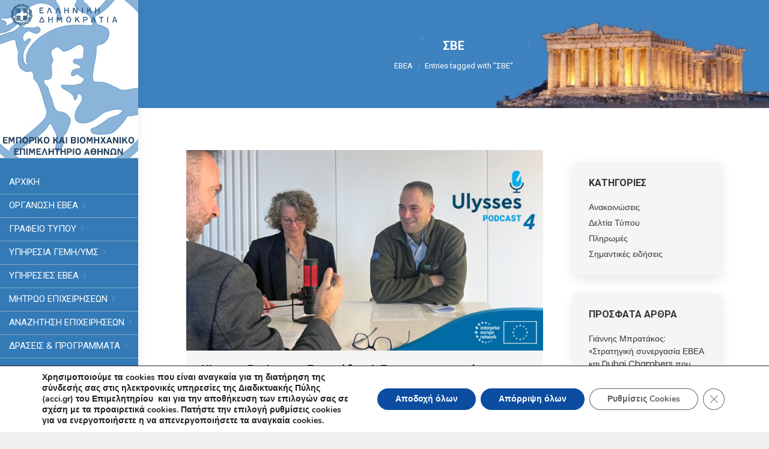

--- FILE ---
content_type: text/html; charset=UTF-8
request_url: https://acci.gr/tag/%CF%83%CE%B2%CE%B5/
body_size: 46031
content:
<!DOCTYPE html>
<!--[if !(IE 6) | !(IE 7) | !(IE 8)  ]><!-->
<html dir="ltr" lang="el" prefix="og: https://ogp.me/ns#" class="no-js">
<!--<![endif]-->
<head>
	<meta charset="UTF-8" />
		<meta name="viewport" content="width=device-width, initial-scale=1, maximum-scale=1, user-scalable=0">
		<meta name="theme-color" content="#20a6f4"/>	<link rel="profile" href="https://gmpg.org/xfn/11" />
	<title>ΣΒΕ - Εμπορικό και Βιομηχανικό Επιμελητήριο Αθηνών</title>

		<!-- All in One SEO 4.9.3 - aioseo.com -->
	<meta name="robots" content="max-image-preview:large" />
	<link rel="canonical" href="https://acci.gr/tag/%cf%83%ce%b2%ce%b5/" />
	<meta name="generator" content="All in One SEO (AIOSEO) 4.9.3" />
		<script type="application/ld+json" class="aioseo-schema">
			{"@context":"https:\/\/schema.org","@graph":[{"@type":"BreadcrumbList","@id":"https:\/\/acci.gr\/tag\/%CF%83%CE%B2%CE%B5\/#breadcrumblist","itemListElement":[{"@type":"ListItem","@id":"https:\/\/acci.gr#listItem","position":1,"name":"Home","item":"https:\/\/acci.gr","nextItem":{"@type":"ListItem","@id":"https:\/\/acci.gr\/tag\/%cf%83%ce%b2%ce%b5\/#listItem","name":"\u03a3\u0392\u0395"}},{"@type":"ListItem","@id":"https:\/\/acci.gr\/tag\/%cf%83%ce%b2%ce%b5\/#listItem","position":2,"name":"\u03a3\u0392\u0395","previousItem":{"@type":"ListItem","@id":"https:\/\/acci.gr#listItem","name":"Home"}}]},{"@type":"CollectionPage","@id":"https:\/\/acci.gr\/tag\/%CF%83%CE%B2%CE%B5\/#collectionpage","url":"https:\/\/acci.gr\/tag\/%CF%83%CE%B2%CE%B5\/","name":"\u03a3\u0392\u0395 - \u0395\u03bc\u03c0\u03bf\u03c1\u03b9\u03ba\u03cc \u03ba\u03b1\u03b9 \u0392\u03b9\u03bf\u03bc\u03b7\u03c7\u03b1\u03bd\u03b9\u03ba\u03cc \u0395\u03c0\u03b9\u03bc\u03b5\u03bb\u03b7\u03c4\u03ae\u03c1\u03b9\u03bf \u0391\u03b8\u03b7\u03bd\u03ce\u03bd","inLanguage":"el","isPartOf":{"@id":"https:\/\/acci.gr\/#website"},"breadcrumb":{"@id":"https:\/\/acci.gr\/tag\/%CF%83%CE%B2%CE%B5\/#breadcrumblist"}},{"@type":"Organization","@id":"https:\/\/acci.gr\/#organization","name":"\u0395\u03bc\u03c0\u03bf\u03c1\u03b9\u03ba\u03cc \u039a\u03b1\u03b9 \u0392\u03b9\u03bf\u03bc\u03b7\u03c7\u03b1\u03bd\u03b9\u03ba\u03cc \u0395\u03c0\u03b9\u03bc\u03b5\u03bb\u03b7\u03c4\u03ae\u03c1\u03b9\u03bf \u0391\u03b8\u03b7\u03bd\u03ce\u03bd","description":"\u0395\u03c0\u03b9\u03bc\u03b5\u03bb\u03b7\u03c4\u03ae\u03c1\u03b9\u03bf","url":"https:\/\/acci.gr\/","telephone":"+302103604815","logo":{"@type":"ImageObject","url":"https:\/\/acci.gr\/wp-content\/uploads\/2022\/06\/NewPortalLogo.jpg","@id":"https:\/\/acci.gr\/tag\/%CF%83%CE%B2%CE%B5\/#organizationLogo","width":230,"height":264,"caption":"NewPortalLogo"},"image":{"@id":"https:\/\/acci.gr\/tag\/%CF%83%CE%B2%CE%B5\/#organizationLogo"},"sameAs":["https:\/\/www.facebook.com\/accigr\/","https:\/\/twitter.com\/athenschamber"]},{"@type":"WebSite","@id":"https:\/\/acci.gr\/#website","url":"https:\/\/acci.gr\/","name":"\u0395\u03bc\u03c0\u03bf\u03c1\u03b9\u03ba\u03cc \u03ba\u03b1\u03b9 \u0392\u03b9\u03bf\u03bc\u03b7\u03c7\u03b1\u03bd\u03b9\u03ba\u03cc \u0395\u03c0\u03b9\u03bc\u03b5\u03bb\u03b7\u03c4\u03ae\u03c1\u03b9\u03bf \u0391\u03b8\u03b7\u03bd\u03ce\u03bd","description":"\u0395\u03c0\u03b9\u03bc\u03b5\u03bb\u03b7\u03c4\u03ae\u03c1\u03b9\u03bf","inLanguage":"el","publisher":{"@id":"https:\/\/acci.gr\/#organization"}}]}
		</script>
		<!-- All in One SEO -->

<link rel="manifest" href="/pwa-manifest.json">
<link rel="apple-touch-icon" sizes="512x512" href="https://acci.gr/wp-content/uploads/2021/04/cropped-LOGO.jpg">
<link rel="apple-touch-icon-precomposed" sizes="192x192" href="https://acci.gr/wp-content/uploads/2021/04/cropped-LOGO.jpg">
<link rel='dns-prefetch' href='//fonts.googleapis.com' />
<link rel="alternate" type="application/rss+xml" title="Ροή RSS &raquo; Εμπορικό και Βιομηχανικό Επιμελητήριο Αθηνών" href="https://acci.gr/feed/" />
<link rel="alternate" type="application/rss+xml" title="Ροή Σχολίων &raquo; Εμπορικό και Βιομηχανικό Επιμελητήριο Αθηνών" href="https://acci.gr/comments/feed/" />
<link rel="alternate" type="application/rss+xml" title="Ετικέτα ροής Εμπορικό και Βιομηχανικό Επιμελητήριο Αθηνών &raquo; ΣΒΕ" href="https://acci.gr/tag/%cf%83%ce%b2%ce%b5/feed/" />
<style id='wp-img-auto-sizes-contain-inline-css'>
img:is([sizes=auto i],[sizes^="auto," i]){contain-intrinsic-size:3000px 1500px}
/*# sourceURL=wp-img-auto-sizes-contain-inline-css */
</style>
<style id='wp-emoji-styles-inline-css'>

	img.wp-smiley, img.emoji {
		display: inline !important;
		border: none !important;
		box-shadow: none !important;
		height: 1em !important;
		width: 1em !important;
		margin: 0 0.07em !important;
		vertical-align: -0.1em !important;
		background: none !important;
		padding: 0 !important;
	}
/*# sourceURL=wp-emoji-styles-inline-css */
</style>
<style id='classic-theme-styles-inline-css'>
/*! This file is auto-generated */
.wp-block-button__link{color:#fff;background-color:#32373c;border-radius:9999px;box-shadow:none;text-decoration:none;padding:calc(.667em + 2px) calc(1.333em + 2px);font-size:1.125em}.wp-block-file__button{background:#32373c;color:#fff;text-decoration:none}
/*# sourceURL=/wp-includes/css/classic-themes.min.css */
</style>
<link rel='stylesheet' id='contact-form-7-css' href='https://acci.gr/wp-content/plugins/contact-form-7/includes/css/styles.css?ver=6.1.4' media='all' />
<link rel='stylesheet' id='ivory-search-styles-css' href='https://acci.gr/wp-content/plugins/add-search-to-menu/public/css/ivory-search.min.css?ver=5.5.13' media='all' />
<link rel='stylesheet' id='the7-font-css' href='https://acci.gr/wp-content/themes/dt-the7/fonts/icomoon-the7-font/icomoon-the7-font.min.css?ver=14.0.1.1' media='all' />
<link rel='stylesheet' id='the7-awesome-fonts-css' href='https://acci.gr/wp-content/themes/dt-the7/fonts/FontAwesome/css/all.min.css?ver=14.0.1.1' media='all' />
<link rel='stylesheet' id='the7-Defaults-css' href='https://acci.gr/wp-content/uploads/smile_fonts/Defaults/Defaults.css?ver=81bd8236c2a391e67b4e8d4211512ff3' media='all' />
<link rel='stylesheet' id='dflip-style-css' href='https://acci.gr/wp-content/plugins/3d-flipbook-dflip-lite/assets/css/dflip.min.css?ver=2.4.20' media='all' />
<link rel='stylesheet' id='js_composer_front-css' href='https://acci.gr/wp-content/plugins/js_composer/assets/css/js_composer.min.css?ver=8.7.2' media='all' />
<link rel='stylesheet' id='dt-web-fonts-css' href='https://fonts.googleapis.com/css?family=Roboto:300,400,500,600,700%7CRoboto+Slab:400,400italic,500,600,700%7CPoppins:400,600,700' media='all' />
<link rel='stylesheet' id='dt-main-css' href='https://acci.gr/wp-content/themes/dt-the7/css/main.min.css?ver=14.0.1.1' media='all' />
<link rel='stylesheet' id='the7-custom-scrollbar-css' href='https://acci.gr/wp-content/themes/dt-the7/lib/custom-scrollbar/custom-scrollbar.min.css?ver=14.0.1.1' media='all' />
<link rel='stylesheet' id='the7-wpbakery-css' href='https://acci.gr/wp-content/themes/dt-the7/css/wpbakery.min.css?ver=14.0.1.1' media='all' />
<link rel='stylesheet' id='the7-css-vars-css' href='https://acci.gr/wp-content/uploads/the7-css/css-vars.css?ver=814fd5745186' media='all' />
<link rel='stylesheet' id='dt-custom-css' href='https://acci.gr/wp-content/uploads/the7-css/custom.css?ver=814fd5745186' media='all' />
<link rel='stylesheet' id='dt-media-css' href='https://acci.gr/wp-content/uploads/the7-css/media.css?ver=814fd5745186' media='all' />
<link rel='stylesheet' id='the7-mega-menu-css' href='https://acci.gr/wp-content/uploads/the7-css/mega-menu.css?ver=814fd5745186' media='all' />
<link rel='stylesheet' id='the7-elements-css' href='https://acci.gr/wp-content/uploads/the7-css/post-type-dynamic.css?ver=814fd5745186' media='all' />
<link rel='stylesheet' id='style-css' href='https://acci.gr/wp-content/themes/dt-the7-child/style.css?ver=14.0.1.1' media='all' />
<link rel='stylesheet' id='pwaforwp-style-css' href='https://acci.gr/wp-content/plugins/pwa-for-wp/assets/css/pwaforwp-main.min.css?ver=1.7.83' media='all' />
<link rel='stylesheet' id='moove_gdpr_frontend-css' href='https://acci.gr/wp-content/plugins/gdpr-cookie-compliance/dist/styles/gdpr-main.css?ver=5.0.9' media='all' />
<style id='moove_gdpr_frontend-inline-css'>
#moove_gdpr_cookie_modal,#moove_gdpr_cookie_info_bar,.gdpr_cookie_settings_shortcode_content{font-family:&#039;Nunito&#039;,sans-serif}#moove_gdpr_save_popup_settings_button{background-color:#373737;color:#fff}#moove_gdpr_save_popup_settings_button:hover{background-color:#000}#moove_gdpr_cookie_info_bar .moove-gdpr-info-bar-container .moove-gdpr-info-bar-content a.mgbutton,#moove_gdpr_cookie_info_bar .moove-gdpr-info-bar-container .moove-gdpr-info-bar-content button.mgbutton{background-color:#0c4da2}#moove_gdpr_cookie_modal .moove-gdpr-modal-content .moove-gdpr-modal-footer-content .moove-gdpr-button-holder a.mgbutton,#moove_gdpr_cookie_modal .moove-gdpr-modal-content .moove-gdpr-modal-footer-content .moove-gdpr-button-holder button.mgbutton,.gdpr_cookie_settings_shortcode_content .gdpr-shr-button.button-green{background-color:#0c4da2;border-color:#0c4da2}#moove_gdpr_cookie_modal .moove-gdpr-modal-content .moove-gdpr-modal-footer-content .moove-gdpr-button-holder a.mgbutton:hover,#moove_gdpr_cookie_modal .moove-gdpr-modal-content .moove-gdpr-modal-footer-content .moove-gdpr-button-holder button.mgbutton:hover,.gdpr_cookie_settings_shortcode_content .gdpr-shr-button.button-green:hover{background-color:#fff;color:#0c4da2}#moove_gdpr_cookie_modal .moove-gdpr-modal-content .moove-gdpr-modal-close i,#moove_gdpr_cookie_modal .moove-gdpr-modal-content .moove-gdpr-modal-close span.gdpr-icon{background-color:#0c4da2;border:1px solid #0c4da2}#moove_gdpr_cookie_info_bar span.moove-gdpr-infobar-allow-all.focus-g,#moove_gdpr_cookie_info_bar span.moove-gdpr-infobar-allow-all:focus,#moove_gdpr_cookie_info_bar button.moove-gdpr-infobar-allow-all.focus-g,#moove_gdpr_cookie_info_bar button.moove-gdpr-infobar-allow-all:focus,#moove_gdpr_cookie_info_bar span.moove-gdpr-infobar-reject-btn.focus-g,#moove_gdpr_cookie_info_bar span.moove-gdpr-infobar-reject-btn:focus,#moove_gdpr_cookie_info_bar button.moove-gdpr-infobar-reject-btn.focus-g,#moove_gdpr_cookie_info_bar button.moove-gdpr-infobar-reject-btn:focus,#moove_gdpr_cookie_info_bar span.change-settings-button.focus-g,#moove_gdpr_cookie_info_bar span.change-settings-button:focus,#moove_gdpr_cookie_info_bar button.change-settings-button.focus-g,#moove_gdpr_cookie_info_bar button.change-settings-button:focus{-webkit-box-shadow:0 0 1px 3px #0c4da2;-moz-box-shadow:0 0 1px 3px #0c4da2;box-shadow:0 0 1px 3px #0c4da2}#moove_gdpr_cookie_modal .moove-gdpr-modal-content .moove-gdpr-modal-close i:hover,#moove_gdpr_cookie_modal .moove-gdpr-modal-content .moove-gdpr-modal-close span.gdpr-icon:hover,#moove_gdpr_cookie_info_bar span[data-href]>u.change-settings-button{color:#0c4da2}#moove_gdpr_cookie_modal .moove-gdpr-modal-content .moove-gdpr-modal-left-content #moove-gdpr-menu li.menu-item-selected a span.gdpr-icon,#moove_gdpr_cookie_modal .moove-gdpr-modal-content .moove-gdpr-modal-left-content #moove-gdpr-menu li.menu-item-selected button span.gdpr-icon{color:inherit}#moove_gdpr_cookie_modal .moove-gdpr-modal-content .moove-gdpr-modal-left-content #moove-gdpr-menu li a span.gdpr-icon,#moove_gdpr_cookie_modal .moove-gdpr-modal-content .moove-gdpr-modal-left-content #moove-gdpr-menu li button span.gdpr-icon{color:inherit}#moove_gdpr_cookie_modal .gdpr-acc-link{line-height:0;font-size:0;color:transparent;position:absolute}#moove_gdpr_cookie_modal .moove-gdpr-modal-content .moove-gdpr-modal-close:hover i,#moove_gdpr_cookie_modal .moove-gdpr-modal-content .moove-gdpr-modal-left-content #moove-gdpr-menu li a,#moove_gdpr_cookie_modal .moove-gdpr-modal-content .moove-gdpr-modal-left-content #moove-gdpr-menu li button,#moove_gdpr_cookie_modal .moove-gdpr-modal-content .moove-gdpr-modal-left-content #moove-gdpr-menu li button i,#moove_gdpr_cookie_modal .moove-gdpr-modal-content .moove-gdpr-modal-left-content #moove-gdpr-menu li a i,#moove_gdpr_cookie_modal .moove-gdpr-modal-content .moove-gdpr-tab-main .moove-gdpr-tab-main-content a:hover,#moove_gdpr_cookie_info_bar.moove-gdpr-dark-scheme .moove-gdpr-info-bar-container .moove-gdpr-info-bar-content a.mgbutton:hover,#moove_gdpr_cookie_info_bar.moove-gdpr-dark-scheme .moove-gdpr-info-bar-container .moove-gdpr-info-bar-content button.mgbutton:hover,#moove_gdpr_cookie_info_bar.moove-gdpr-dark-scheme .moove-gdpr-info-bar-container .moove-gdpr-info-bar-content a:hover,#moove_gdpr_cookie_info_bar.moove-gdpr-dark-scheme .moove-gdpr-info-bar-container .moove-gdpr-info-bar-content button:hover,#moove_gdpr_cookie_info_bar.moove-gdpr-dark-scheme .moove-gdpr-info-bar-container .moove-gdpr-info-bar-content span.change-settings-button:hover,#moove_gdpr_cookie_info_bar.moove-gdpr-dark-scheme .moove-gdpr-info-bar-container .moove-gdpr-info-bar-content button.change-settings-button:hover,#moove_gdpr_cookie_info_bar.moove-gdpr-dark-scheme .moove-gdpr-info-bar-container .moove-gdpr-info-bar-content u.change-settings-button:hover,#moove_gdpr_cookie_info_bar span[data-href]>u.change-settings-button,#moove_gdpr_cookie_info_bar.moove-gdpr-dark-scheme .moove-gdpr-info-bar-container .moove-gdpr-info-bar-content a.mgbutton.focus-g,#moove_gdpr_cookie_info_bar.moove-gdpr-dark-scheme .moove-gdpr-info-bar-container .moove-gdpr-info-bar-content button.mgbutton.focus-g,#moove_gdpr_cookie_info_bar.moove-gdpr-dark-scheme .moove-gdpr-info-bar-container .moove-gdpr-info-bar-content a.focus-g,#moove_gdpr_cookie_info_bar.moove-gdpr-dark-scheme .moove-gdpr-info-bar-container .moove-gdpr-info-bar-content button.focus-g,#moove_gdpr_cookie_info_bar.moove-gdpr-dark-scheme .moove-gdpr-info-bar-container .moove-gdpr-info-bar-content a.mgbutton:focus,#moove_gdpr_cookie_info_bar.moove-gdpr-dark-scheme .moove-gdpr-info-bar-container .moove-gdpr-info-bar-content button.mgbutton:focus,#moove_gdpr_cookie_info_bar.moove-gdpr-dark-scheme .moove-gdpr-info-bar-container .moove-gdpr-info-bar-content a:focus,#moove_gdpr_cookie_info_bar.moove-gdpr-dark-scheme .moove-gdpr-info-bar-container .moove-gdpr-info-bar-content button:focus,#moove_gdpr_cookie_info_bar.moove-gdpr-dark-scheme .moove-gdpr-info-bar-container .moove-gdpr-info-bar-content span.change-settings-button.focus-g,span.change-settings-button:focus,button.change-settings-button.focus-g,button.change-settings-button:focus,#moove_gdpr_cookie_info_bar.moove-gdpr-dark-scheme .moove-gdpr-info-bar-container .moove-gdpr-info-bar-content u.change-settings-button.focus-g,#moove_gdpr_cookie_info_bar.moove-gdpr-dark-scheme .moove-gdpr-info-bar-container .moove-gdpr-info-bar-content u.change-settings-button:focus{color:#0c4da2}#moove_gdpr_cookie_modal .moove-gdpr-branding.focus-g span,#moove_gdpr_cookie_modal .moove-gdpr-modal-content .moove-gdpr-tab-main a.focus-g,#moove_gdpr_cookie_modal .moove-gdpr-modal-content .moove-gdpr-tab-main .gdpr-cd-details-toggle.focus-g{color:#0c4da2}#moove_gdpr_cookie_modal.gdpr_lightbox-hide{display:none}
/*# sourceURL=moove_gdpr_frontend-inline-css */
</style>
<!--n2css--><!--n2js--><script src="https://acci.gr/wp-includes/js/jquery/jquery.min.js?ver=3.7.1" id="jquery-core-js"></script>
<script src="https://acci.gr/wp-includes/js/jquery/jquery-migrate.min.js?ver=3.4.1" id="jquery-migrate-js"></script>
<script id="dt-above-fold-js-extra">
var dtLocal = {"themeUrl":"https://acci.gr/wp-content/themes/dt-the7","passText":"To view this protected post, enter the password below:","moreButtonText":{"loading":"Loading...","loadMore":"\u03a0\u03b5\u03c1\u03b9\u03c3\u03c3\u03cc\u03c4\u03b5\u03c1\u03b1"},"postID":"99560","ajaxurl":"https://acci.gr/wp-admin/admin-ajax.php","REST":{"baseUrl":"https://acci.gr/wp-json/the7/v1","endpoints":{"sendMail":"/send-mail"}},"contactMessages":{"required":"One or more fields have an error. Please check and try again.","terms":"Please accept the privacy policy.","fillTheCaptchaError":"Please, fill the captcha."},"captchaSiteKey":"","ajaxNonce":"856f29aeda","pageData":{"type":"archive","template":"archive","layout":"masonry"},"themeSettings":{"smoothScroll":"off","lazyLoading":false,"desktopHeader":{"height":""},"ToggleCaptionEnabled":"disabled","ToggleCaption":"Navigation","floatingHeader":{"showAfter":60,"showMenu":false,"height":60,"logo":{"showLogo":true,"html":"\u003Cimg class=\" preload-me\" src=\"https://acci.gr/wp-content/uploads/2021/09/NewPortalLogo.jpg\" srcset=\"https://acci.gr/wp-content/uploads/2021/09/NewPortalLogo.jpg 230w, https://acci.gr/wp-content/uploads/2021/09/NewPortalLogo.jpg 230w\" width=\"230\" height=\"264\"   sizes=\"230px\" alt=\"\u0395\u03bc\u03c0\u03bf\u03c1\u03b9\u03ba\u03cc \u03ba\u03b1\u03b9 \u0392\u03b9\u03bf\u03bc\u03b7\u03c7\u03b1\u03bd\u03b9\u03ba\u03cc \u0395\u03c0\u03b9\u03bc\u03b5\u03bb\u03b7\u03c4\u03ae\u03c1\u03b9\u03bf \u0391\u03b8\u03b7\u03bd\u03ce\u03bd\" /\u003E","url":"https://acci.gr/"}},"topLine":{"floatingTopLine":{"logo":{"showLogo":false,"html":""}}},"mobileHeader":{"firstSwitchPoint":778,"secondSwitchPoint":0,"firstSwitchPointHeight":60,"secondSwitchPointHeight":60,"mobileToggleCaptionEnabled":"disabled","mobileToggleCaption":"Menu"},"stickyMobileHeaderFirstSwitch":{"logo":{"html":""}},"stickyMobileHeaderSecondSwitch":{"logo":{"html":""}},"sidebar":{"switchPoint":992},"boxedWidth":"1500px"},"VCMobileScreenWidth":"778"};
var dtShare = {"shareButtonText":{"facebook":"Share on Facebook","twitter":"Share on X","pinterest":"Pin it","linkedin":"Share on Linkedin","whatsapp":"Share on Whatsapp"},"overlayOpacity":"85"};
//# sourceURL=dt-above-fold-js-extra
</script>
<script src="https://acci.gr/wp-content/themes/dt-the7/js/above-the-fold.min.js?ver=14.0.1.1" id="dt-above-fold-js"></script>
<script></script><link rel="https://api.w.org/" href="https://acci.gr/wp-json/" /><link rel="alternate" title="JSON" type="application/json" href="https://acci.gr/wp-json/wp/v2/tags/2310" /><link rel="EditURI" type="application/rsd+xml" title="RSD" href="https://acci.gr/xmlrpc.php?rsd" />
<script type="text/javascript">//<![CDATA[
  function external_links_in_new_windows_loop() {
    if (!document.links) {
      document.links = document.getElementsByTagName('a');
    }
    var change_link = false;
    var force = '';
    var ignore = '';

    for (var t=0; t<document.links.length; t++) {
      var all_links = document.links[t];
      change_link = false;
      
      if(document.links[t].hasAttribute('onClick') == false) {
        // forced if the address starts with http (or also https), but does not link to the current domain
        if(all_links.href.search(/^http/) != -1 && all_links.href.search('acci.gr') == -1 && all_links.href.search(/^#/) == -1) {
          // console.log('Changed ' + all_links.href);
          change_link = true;
        }
          
        if(force != '' && all_links.href.search(force) != -1) {
          // forced
          // console.log('force ' + all_links.href);
          change_link = true;
        }
        
        if(ignore != '' && all_links.href.search(ignore) != -1) {
          // console.log('ignore ' + all_links.href);
          // ignored
          change_link = false;
        }

        if(change_link == true) {
          // console.log('Changed ' + all_links.href);
          document.links[t].setAttribute('onClick', 'javascript:window.open(\'' + all_links.href.replace(/'/g, '') + '\', \'_blank\', \'noopener\'); return false;');
          document.links[t].removeAttribute('target');
        }
      }
    }
  }
  
  // Load
  function external_links_in_new_windows_load(func)
  {  
    var oldonload = window.onload;
    if (typeof window.onload != 'function'){
      window.onload = func;
    } else {
      window.onload = function(){
        oldonload();
        func();
      }
    }
  }

  external_links_in_new_windows_load(external_links_in_new_windows_loop);
  //]]></script>

<meta name="generator" content="Powered by WPBakery Page Builder - drag and drop page builder for WordPress."/>
<link rel="icon" href="https://acci.gr/wp-content/uploads/2021/12/favicon2.png" sizes="32x32" />
<link rel="icon" href="https://acci.gr/wp-content/uploads/2021/12/favicon2.png" sizes="192x192" />
<meta name="msapplication-TileImage" content="https://acci.gr/wp-content/uploads/2021/12/favicon2.png" />
<meta name="pwaforwp" content="wordpress-plugin"/>
        <meta name="theme-color" content="#D5E0EB">
        <meta name="apple-mobile-web-app-title" content="Εμπορικό Και Βιομηχανικό Επιμελητήριο Αθηνών">
        <meta name="application-name" content="Εμπορικό Και Βιομηχανικό Επιμελητήριο Αθηνών">
        <meta name="apple-mobile-web-app-capable" content="yes">
        <meta name="apple-mobile-web-app-status-bar-style" content="default">
        <meta name="mobile-web-app-capable" content="yes">
        <meta name="apple-touch-fullscreen" content="yes">
<link rel="apple-touch-icon" sizes="192x192" href="https://acci.gr/wp-content/uploads/2021/04/cropped-LOGO.jpg">
<link rel="apple-touch-icon" sizes="512x512" href="https://acci.gr/wp-content/uploads/2021/04/cropped-LOGO.jpg">
		<style id="wp-custom-css">
			.ebea_banner_column{
	padding: 20px 0;
	transition: all 300ms ease-in-out;
}

.ebea_banner_column:hover{
	transition: all 300ms ease-in-out;
  background-color: #337ab7;
}

.ebea_banner_column .dt-regular-icon{ padding: 30px;}
.ebea_banner_column .text-icon .icon-inner{ border-radius: 50% !important;}

.ebea_banner_column:hover .anchor-link.text-icon.dt-icon-bg-on.dt-icon-hover-on.dt-icon-hover-bg-on.dt-icon-animate-shadow .icon-inner{background-color: #337ab7 !important;}

.ebea_banner_column:hover .icon-inner::before{ background-color: #FFF !important;}

.icon-with-text-shortcode .text-icon{ 
	width: auto !important;
	height: auto !important;
}

.ebea_banner_column  .dt-icon-animate-shadow:not(.dt-icon-hover-off):hover{ box-shadow: none;}
.ebea_banner_column:hover .dt-regular-icon { color: #337ab7 !important;}
.ebea_banner_column:hover h4.dt-text-title a,
.ebea_banner_column:hover .dt-text-desc{ color: #FFF !important;}		</style>
		<noscript><style> .wpb_animate_when_almost_visible { opacity: 1; }</style></noscript><style id='the7-custom-inline-css' type='text/css'>
/*image στο sidebar*/
.mec-widget .mec-event-list-classic .mec-event-image
{display: none;}

/*.single .entry-content img {display: none !important;}*/

/*Περιοδικό Ανάπτυξη*/


/* valame display none gia na krupsoume to no events found sthn arxikh selida dipla sto imerologio*/
.vc_custom_1575403379152 {
    padding-bottom: 30px !important;
}



/* dilwnoume italic kai allo font gia na mhn fenete bold*/
em {
    font-style: italic!important;
	    font-family: system-ui;

}


/* valame display none gia na kripsoume to 10th katw apo tis ekdilwseis martios sto imerologio*/
.mec-box-calendar.mec-calendar .mec-calendar-events-side .mec-table-side-day {
    border-radius: 2px;
		display:none;


}


/* afairesame thn imeromhnia to 9th apo thn proepiskopisi tou calendar*/
.mec-calendar.mec-event-calendar-classic .mec-calendar-events-sec .mec-table-side-day {
    margin-left: 4px;
		display:none;

}


/* valame to margin left sto calendar sto footer  kai to font size apo 13 egine 10*/
.mec-widget .mec-calendar .mec-calendar-header h2 {
    font-size: 10px;
    margin-top: 8px;
    margin-left: 20px;
}



.mec-widget .mec-calendar.mec-event-calendar-classic .mec-calendar-events-sec .mec-table-side-title {
    font-size: 14px;
    color: #676464;
}


/* prosthesame to font size gia na mikrinoume ta grammata sto calendar sto footer auto to calendar anhkei sthn selida imerologio apokleistika kai to height apo 100 to kaname 30*/
.mec-calendar.mec-event-calendar-classic dl dt {
    width: 15%;
    height: 30px;
    line-height: 1.2;
    text-align: left;
    padding: 2px 7px;
    position: relative;
    font-size: 8px;
}



/* to xrwma sta velakia tou imerologiou sto footer to kaname mauro*/
.footer .widget a, .footer .widget .post-content .text-secondary {
    color: #0d0d0d;
}


/* to xrwma aristera kai deksia sta velakia pou alazeis mhnes sto imerologio to kaname mauro*/
.mec-load-month-link {
    color: #000000;
    font-size: 12px;
    font-weight: 400;
}

#bottom-bar a, #bottom-bar {
    color: #fff;
}

a.author.vcard {display: none !important;}

.blog-shortcode.blog-list-shortcode-id-461ff9b76de8c66fe052152c2e3d5079:not(.mode-masonry) article {
    margin-top: 0px !important;
}

.iso-container .bg-on .blog-content>:last-child, .iso-container .bg-on .project-list-content>:last-child, .iso-grid .bg-on .blog-content>:last-child, .iso-grid .bg-on .project-list-content>:last-child {
    margin-bottom: 10px;
    overflow-wrap: anywhere;
}

/* to padding apo 25 to kanoume 35*/
.footer .widget {
    color: #ffffff;
    padding: 0 35px;
}

/* sthn deuterh seira tou footer kanoume stixoish gramamatwn apo center se inherit*/
.has-text-align-center {
    text-align: inherit!important;
}
/*sto footer eixe padding 24 kai to kaname 0*/
.footer .widget, .wf-cell, .wf-usr-cell {
    display: inline-block;
    vertical-align: top;
    padding: 0 px;
}
/*3 stiles arthografias*/
.wf-container > * {
    font: normal 15px / 1.6em "Roboto", Helvetica, Arial, Verdana, sans-serif !important;
    word-spacing: normal;
    color: #55565a;
    text-align: left !important;
}

/* mpara menu*/
.elementor-popup-modal .dialog-message:hover .mCSB_scrollTools, .masthead:hover .mCSB_scrollTools, .the7-scrollbar-style .mCSB_scrollTools {
    opacity: 1;
    margin-right: -10px;
}

/*titlos EBEA NEWS*/
.blog-shortcode.blog-masonry-shortcode-id-c34e556e5f6b5c3b378bd218ea3ed4d5 .entry-title {
    margin-bottom: 10px;
    font-weight: 900 !important;
		text-align: left !important;
}

@media only screen and (min-width: 1300px) {.masthead.side-header:not(.sub-downwards) .mega-full-width > .dt-mega-menu-wrap { width: 1050px; max-width: 1050px; }}


@media only screen and (min-width: 1500px) {.masthead.side-header:not(.sub-downwards) .mega-full-width > .dt-mega-menu-wrap { width: 1250px; max-width: 1250px; }}


.main-nav .sub-nav > li.dt-mega-parent > a .menu-text {
line-height: 15px;
}


.sidebar-content .custom-categories a span.item-num, .sidebar-content .cat-item a span.item-num {display:none;}

.sidebar-right .sidebar, .sidebar-divider-off.sidebar-right .sidebar, .sidebar-right .sidebar.solid-bg, .sidebar-right .sidebar.bg-under-widget {
    margin-top: 20px;
    margin-bottom: 20px;
}

.mec-widget .mec-event-list-classic .mec-event-article {
    padding-left: 0px;
}

.masthead .mini-widgets .soc-ico a:last-child
{align-content: center;}

.side-header.dividers:not(.surround) .main-nav {
    margin: -30px 0 -12px 0;
}

.mini-contacts i {
    font-size: 16px;
    color: #fff;
}

.mini-contacts {
    text-decoration: none;
    font: normal 14px / 17px "Roboto", Helvetica, Arial, Verdana, sans-serif;
    color: #fff;
}




.entry-meta>a:last-child, .entry-meta>span:last-child, .portfolio-categories>a:last-child, .portfolio-categories>span:last-child {
    padding: 0;
    margin: 0;
    
}

/*kruvoume to avatar apo thn proepiskopisi arthrwn*/
.items-grid .alignleft {
    margin: 5px 20px 5px 0;
    font-size: 0;
    line-height: 0;
    display:none;
}

/* krivoume to periexomeno apo to blog list */
.blog-shortcode.mode-list .entry-excerpt
{
	display: none !important;

}

/* kruvoume ta kena sto blog list */
.blog-shortcode.blog-list-shortcode-id-461ff9b76de8c66fe052152c2e3d5079:not(.mode-masonry) article {
    margin-top: 0px !important;
}
/*widget area*/
.side-header .header-bar .mini-widgets {
    margin-top: 50px;
}

.masthead.side-header:not(.masthead-mobile-header) .mini-widgets>*, .masthead.side-header:not(.masthead-mobile-header) .mobile-mini-widgets>* {
    margin: 5px 20px 10px 0;
}

.side-header.dividers .main-nav > li {
   padding-left: 15px;
}

.side-header .header-bar {
    padding: 0px 0px 0px 0px;
}

/* color breadcrumbs*/
.page-title .breadcrumbs, .page-title .breadcrumbs a {
    color: #ffffff;
    font: normal 13px / 23px "Roboto", Helvetica, Arial, Verdana, sans-serif;
    text-transform: none;
}

/*ΗΜΕΡΟΛΟΓΙΟ*/
.mec-event-grid-modern .mec-event-title {
    margin: 0 0 10px 0;
    font-weight: 600;
    font-size: 20px;
}

.mec-skin-grid-events-container .mec-event-footer {display: none;}

.mec-event-grid-modern .mec-event-content {
    padding: 0px 15px 5px;
}

.mec-event-grid-modern .mec-event-article {
    margin-bottom: 10px;
	padding: 5px 5px 5px;
}

.mec-wrap .mec-totalcal-box {
	display:none;
}

.text-small {
    font-size: 14px;
    line-height: 1.6em;
}


.side-header .header-bar .mini-widgets {
    padding: 0px 10px 0px 10px;
}

/*
.side-header:not(.dividers) .main-nav {
    padding-left: 20px !important;
}*/



.side-header:not(.sub-downwards) .main-nav>li>.dt-mega-menu-wrap:not(.bottom-overflow), .side-header:not(.sub-downwards) .main-nav>li>.sub-nav:not(.bottom-overflow) {
    top: 0 !important;
}
/*valame justify sta keimena twn arthrwn*/
.single .content>.post, .single .content>.project-post { 
	margin-bottom: 50px; 
	text-align: justify; 
}

/* apo 34 to kaname 24 kai apo 44 to kaname 34*/
.page-title h1, .page-title h1 *, .page-title h1 a:hover, #page .page-title .entry-title {
    font: normal 700 20px / 24px "Roboto", Helvetica, Arial, Verdana, sans-serif;
    color: #ffff;
    text-transform: none;
}
/* valame justify sto faq dioikitiko simvoulio*/
.vc_tta.vc_general .vc_tta-panel-body>:last-child {
    margin-bottom: 0;
    text-align: justify;
}
.page, .wf-container > * {
    font: normal 16px / 1.6em "Roboto", Helvetica, Arial, Verdana, sans-serif;
    word-spacing: normal;
    color: #55565a;
    text-align: justify;
}

#rev_slider_1_1_wrapper .erinyen_copy95 .tp-tab-title {
    color: #2fd84b;
    font-size: 22px;
    font-weight: 900;
    text-transform: uppercase;
    font-family: 'Roboto';
    margin-bottom: 4px;
    line-height: 28px;
}

/*svinoume thn forma gia sxolia apo ta arthra*/
.comment-form{
	display:none;
}


/*svinoume to titlo dwste mia apanthsh gia sxolia */
.comments-title, .comments-title a, .comment-author a, .comment-author .fn, #reply-title, .fn, .fn a, .pingback-title {
    color: #333333;
    display: none;
}

/* load more button gia accordition*/
.vc_btn3-container.vc_btn3-inline {
    display: inline-block;
    vertical-align: top;
    margin-top: -50px;
}

/*svinoume to breadcrumb apo to blog list*/
.blog-shortcode.blog-list-shortcode-id-d5aa80574a0a2c692155e1f7a97931ea .entry-meta {
    margin-bottom: 15px;
	display:none;
    
}

/*svinoume to read more apo to blog list*/

.post-details.details-type-link {
    font-size: var(--the7-text-small-font-size);
    line-height: calc(var(--the7-text-small-font-size) + 4px);
    color: var(--the7-title-color);
    display:none;
}


/* Banner Arxikis */
.icon-with-text-shortcode.icon-text-id-569294e28b98b35016290e64b7e5fa20 .dt-text-title, .icon-with-text-shortcode.icon-text-id-569294e28b98b35016290e64b7e5fa20 .dt-text-title a {
    text-shadow: 2px 2px 8px #000;
}

.icon-with-text-shortcode.icon-text-id-65f54edc9f7734d67e8b5b4147d3893d .dt-text-title, .icon-with-text-shortcode.icon-text-id-65f54edc9f7734d67e8b5b4147d3893d .dt-text-title a{
	text-shadow: 2px 2px 8px #000;
}

.icon-with-text-shortcode.icon-text-id-6199f63c5dd213ca352f19a30ad1dfd4 .dt-text-title, .icon-with-text-shortcode.icon-text-id-6199f63c5dd213ca352f19a30ad1dfd4 .dt-text-title a {
    text-shadow: 2px 2px 8px #333;
}

.icon-with-text-shortcode.icon-text-id-ce138e56ed182bfef5eaba1635093aa7 .dt-text-title, .icon-with-text-shortcode.icon-text-id-ce138e56ed182bfef5eaba1635093aa7 .dt-text-title a {
 text-shadow: 2px 2px 8px #888;
}

.icon-with-text-shortcode.icon-text-id-f5626332f7cef6c4d901437eb2a9ffcc .dt-text-title, .icon-with-text-shortcode.icon-text-id-6199f63c5dd213ca352f19a30ad1dfd4 .dt-text-title a {
    text-shadow: 2px 2px 8px #666;
}


/* Text shadow icon with text Home */

.text-layer{
	text-shadow: 2px 2px 8px RGBA(0,0,0,1);
}

.text-layer2{
	text-shadow: 2px 2px 8px #888;;
}

/* Heading hover link */
.vc_custom_heading , .vc_custom_heading a:hover{
	color:#20a6f4
}

/* WpForm Button */
div.wpforms-container-full .wpforms-form input[type=submit], div.wpforms-container-full .wpforms-form button[type=submit], div.wpforms-container-full .wpforms-form .wpforms-page-button {
    background-color: #148ba9;
    border: 1px solid #ddd;
    color: #fff;
    font-size: 1em;
    padding: 10px 15px;
}

div.wpforms-container-full .wpforms-form input[type=submit]:hover, div.wpforms-container-full .wpforms-form input[type=submit]:focus, div.wpforms-container-full .wpforms-form input[type=submit]:active, div.wpforms-container-full .wpforms-form button[type=submit]:hover, div.wpforms-container-full .wpforms-form button[type=submit]:focus, div.wpforms-container-full .wpforms-form button[type=submit]:active, div.wpforms-container-full .wpforms-form .wpforms-page-button:hover, div.wpforms-container-full .wpforms-form .wpforms-page-button:active, div.wpforms-container-full .wpforms-form .wpforms-page-button:focus {
    background-color: #337ab7;
    border: 1px solid #ccc;
    cursor: pointer;
}

/*Button Anakoinoseis/Deltia/Pliromes */
.font-custom-style1 a{
    font-size: 16px!important;
    font-weight: 800;
}

/*
.side-header:not(.sub-downwards) .main-nav>li>.dt-mega-menu-wrap:not(.bottom-overflow) {
    top: -200px !important;
}*/

/*Ivory search */

.is-menu.is-dropdown form {
    display: none;
    min-width: 220px;
    max-width: 100%;
    position: absolute;
    right: 0;
    top: 100%;
    z-index: 9;
    margin-right: 3px;
    margin-left: 3px;
	  display: block!important;
}

.search-custom-icon a{
	display:none!important;
}

.is-form-style input.is-search-submit, .is-search-icon {
margin-top:-10px;
}




/*Flags images in accordion */
.image1 i.vc_tta-icon{
	content: url(/wp-content/uploads/2022/01/az-AZ-Cyrl.gif);
}

.image2 i.vc_tta-icon{
	content: url(/wp-content/uploads/2022/01/ar-EG.gif);
}

.image3 i.vc_tta-icon{
	content: url(/wp-content/uploads/2022/01/sq-AL.gif);
}

.image4 i.vc_tta-icon{
	content: url(/wp-content/uploads/2022/01/algeria.gif);
}

.image5 i.vc_tta-icon{
	content: url(/wp-content/uploads/2022/01/algeria.gif);
}

.image6 i.vc_tta-icon{
	content: url(/wp-content/uploads/2022/01/125px-Flag_of_Argentina.svg_.png);
}

.image7 i.vc_tta-icon{
	content: url(/wp-content/uploads/2022/01/hy-AM.gif);
}

.image8 i.vc_tta-icon{
	content: url(/wp-content/uploads/2022/01/de-AT.gif);
}

.image9 i.vc_tta-icon{
	content: url(/wp-content/uploads/2022/01/en-AU.gif);
}

.image10 i.vc_tta-icon{
	content: url(/wp-content/uploads/2022/01/Flag_of_Afghanistan.svg_.jpg);
}

.image11 i.vc_tta-icon{
	content: url(/wp-content/uploads/2022/01/fr-BE.gif);
}

.image12 i.vc_tta-icon{
	content: url(/wp-content/uploads/2022/01/boznia_erzego.gif);
}

.image13 i.vc_tta-icon{
	content: url(/wp-content/uploads/2022/01/mk-MK.gif);
}

.image14 i.vc_tta-icon{
	content: url(/wp-content/uploads/2022/01/bg-BG.gif);
}
.image15 i.vc_tta-icon{
	content: url(/wp-content/uploads/2022/01/125px-Flag_of_Brazil.svg_.png);
}
.image16 i.vc_tta-icon{
	content: url(/wp-content/uploads/2022/01/fr-FR.gif);
}
.image17 i.vc_tta-icon{
	content: url(/wp-content/uploads/2022/01/de-DE.gif);
}
.image18 i.vc_tta-icon{
	content: url(/wp-content/uploads/2022/01/ka-GE.gif);
}
.image19 i.vc_tta-icon{
	content: url(/wp-content/uploads/2022/01/Flag_of_The_Gambia.svg_.png);
}
.image20 i.vc_tta-icon{
	content: url(/wp-content/uploads/2022/01/Flag_of_Guinea-Bissau.jpg);
}
.image21 i.vc_tta-icon{
	content: url(/wp-content/uploads/2022/01/da-DK.gif);
}
.image22 i.vc_tta-icon{
	content: url(/wp-content/uploads/2022/01/et-EE.gif);
}
.image23 i.vc_tta-icon{
	content: url(/wp-content/uploads/2022/01/ar-AE.gif);
}
.image24 i.vc_tta-icon{
	content: url(/wp-content/uploads/2022/01/en-US.gif);
}
.image25 i.vc_tta-icon{
	content: url(/wp-content/uploads/2022/01/ja-JP.gif);
}
.image26 i.vc_tta-icon{
	content: url(/wp-content/uploads/2022/01/kok-IN.gif);
}
.image27 i.vc_tta-icon{
	content: url(/wp-content/uploads/2022/01/ar-JO.gif);
}
.image28 i.vc_tta-icon{
	content: url(/wp-content/uploads/2022/01/fa-IR.gif);
}
.image29 i.vc_tta-icon{
	content: url(/wp-content/uploads/2022/01/es-ES.gif);
}
.image30 i.vc_tta-icon{
	content: url(/wp-content/uploads/2022/01/he-IL.gif);
}
.image31 i.vc_tta-icon{
	content: url(/wp-content/uploads/2022/01/it-IT.gif);
}
.image32 i.vc_tta-icon{
	content: url(/wp-content/uploads/2022/01/zh-CHS.gif);
}
.image33 i.vc_tta-icon{
	content: url(/wp-content/uploads/2022/01/ke-KE_F1970324037.gif);
}
.image34 i.vc_tta-icon{
	content: url(/wp-content/uploads/2022/01/kk-KZ.gif);
}
.image35 i.vc_tta-icon{
	content: url(/wp-content/uploads/2022/01/en-CA.gif);
}
.image36 i.vc_tta-icon{
	content: url(/wp-content/uploads/2022/01/ko-KR.gif);
}
.image37 i.vc_tta-icon{
	content: url(/wp-content/uploads/2022/01/icon_solutions_16px.gif);
}
.image38 i.vc_tta-icon{
	content: url(/wp-content/uploads/2022/01/hr-HR.gif);
}
.image39 i.vc_tta-icon{
	content: url(/wp-content/uploads/2022/01/cyprus.gif);
}
.image40 i.vc_tta-icon{
	content: url(/wp-content/uploads/2022/01/ar-LB.gif);
}
.image41 i.vc_tta-icon{
	content: url(/wp-content/uploads/2022/01/lv-LV.gif);
}
.image42 i.vc_tta-icon{
	content: url(/wp-content/uploads/2022/01/be-BY.gif);
}
.image43 i.vc_tta-icon{
	content: url(/wp-content/uploads/2022/01/125px-Flag_of_Libya_svg.png);
}
.image44 i.vc_tta-icon{
	content: url(/wp-content/uploads/2022/01/lt-LT.gif);
}
.image45 i.vc_tta-icon{
	content: url(/wp-content/uploads/2022/01/flagMaroko.gif);
}
.image46 i.vc_tta-icon{
	content: url(/wp-content/uploads/2022/01/mavritania.gif);
}
.image47 i.vc_tta-icon{
	content: url(/wp-content/uploads/2022/01/en-GB.gif);
}
.image48 i.vc_tta-icon{
	content: url(/wp-content/uploads/2022/01/mex.gif);
}
.image49 i.vc_tta-icon{
	content: url(/wp-content/uploads/2022/01/moldavia.gif);
}
.image50 i.vc_tta-icon{
	content: url(/wp-content/uploads/2022/01/ar-BH.gif);
}
.image51 i.vc_tta-icon{
	content: url(/wp-content/uploads/2022/01/botsouana.gif);
}
.image52 i.vc_tta-icon{
	content: url(/wp-content/uploads/2022/01/en-NZ.gif);
}
.image53 i.vc_tta-icon{
	content: url(/wp-content/uploads/2022/01/nn-NO.gif);
}
.image54 i.vc_tta-icon{
	content: url(/wp-content/uploads/2022/01/af-ZA.gif);
}
.image55 i.vc_tta-icon{
	content: url(/wp-content/uploads/2022/01/nl-NL.gif);
}
.image56 i.vc_tta-icon{
	content: url(/wp-content/uploads/2022/01/hu-HU.gif);
}
.image57 i.vc_tta-icon{
	content: url(/wp-content/uploads/2022/01/uz-UZ-Cyrl.gif);
}
.image58 i.vc_tta-icon{
	content: url(/wp-content/uploads/2022/01/uk-UA.gif);
}
.image59 i.vc_tta-icon{
	content: url(/wp-content/uploads/2022/01/peru_F-2116144051.gif);
}
.image60 i.vc_tta-icon{
	content: url(/wp-content/uploads/2022/01/pl-PL.gif);
}
.image61 i.vc_tta-icon{
	content: url(/wp-content/uploads/2022/01/pt-PT.gif);
}
.image62 i.vc_tta-icon{
	content: url(/wp-content/uploads/2022/01/ro-RO.gif);
}
.image63 i.vc_tta-icon{
	content: url(/wp-content/uploads/2022/01/ru-RU.gif);
}
.image64 i.vc_tta-icon{
	content: url(/wp-content/uploads/2022/01/ar-SA.gif);
}
.image65 i.vc_tta-icon{
	content: url(/wp-content/uploads/2022/01/senegali.gif);
}
.image66 i.vc_tta-icon{
	content: url(/wp-content/uploads/2022/01/serbia.gif);
}
.image67 i.vc_tta-icon{
	content: url(/wp-content/uploads/2022/01/singapore_F1273815950.gif);
}
.image68 i.vc_tta-icon{
	content: url(/wp-content/uploads/2022/01/sk-SK.gif);
}
.image69 i.vc_tta-icon{
	content: url(/wp-content/uploads/2022/01/sl-SI.gif);
}
.image70 i.vc_tta-icon{
	content: url(/wp-content/uploads/2022/01/icon_solutions_16px.gif);
}
.image71 i.vc_tta-icon{
	content: url(/wp-content/uploads/2022/01/sv-SE.gif);
}
.image72 i.vc_tta-icon{
	content: url(/wp-content/uploads/2022/01/syr-SY.gif);
}
.image73 i.vc_tta-icon{
	content: url(/wp-content/uploads/2022/01/tatzikistan.gif);
}
.image74 i.vc_tta-icon{
	content: url(/wp-content/uploads/2022/01/tailand.gif);
}
.image75 i.vc_tta-icon{
	content: url(/wp-content/uploads/2022/01/tr-TR.gif);
}
.image76 i.vc_tta-icon{
	content: url(/wp-content/uploads/2022/01/cs-CZ.gif);
}
.image77 i.vc_tta-icon{
	content: url(/wp-content/uploads/2022/01/ar-TN.gif);
}
.image78 i.vc_tta-icon{
	content: url(/wp-content/uploads/2022/01/fi-FI.gif);
}
.image79 i.vc_tta-icon{
	content: url(/wp-content/uploads/2022/01/icon_solutions_16px.gif);
}
.imageirak i.vc_tta-icon{
	content: url(/wp-content/uploads/2023/09/tn_iz-flag.gif);
}
.imagesouazi i.vc_tta-icon{
	content: url(/wp-content/uploads/2023/09/tn_wz-flag.gif);
}
.imagesrilanka i.vc_tta-icon{
	content: url(/wp-content/uploads/2023/09/tn_ce-flag.gif);
}
.imagekourdistan i.vc_tta-icon{
	content: url(/wp-content/uploads/2023/09/Flag_of_Kurdistan.svg_.png);
}

/* Menu Ypiresies EBEA */
.menu-custom-margin div{
	margin-top:-155px;
}

.footer h3 a:hover{
	color:#20a6f4;
}

.has-text-align-center{
	text-align:center;
}

/* Mailchimp */
#mc_embed_signup {
    background: transparent!important;
    clear: left;
    font: 14px Helvetica,Arial,sans-serif;
}

/* Print Button style */
#print-button{
    padding: 5px;
    background-color: transparent;
    width: fit-content;
    margin-left: auto;
    border: none;
	  display:block;
}
</style>
<style type="text/css" media="screen">.is-menu path.search-icon-path { fill: #ffffff;}body .popup-search-close:after, body .search-close:after { border-color: #ffffff;}body .popup-search-close:before, body .search-close:before { border-color: #ffffff;}</style>			<style type="text/css">
					.is-form-id-16709 .is-search-input::-webkit-input-placeholder {
			    color: #353535 !important;
			}
			.is-form-id-16709 .is-search-input:-moz-placeholder {
			    color: #353535 !important;
			    opacity: 1;
			}
			.is-form-id-16709 .is-search-input::-moz-placeholder {
			    color: #353535 !important;
			    opacity: 1;
			}
			.is-form-id-16709 .is-search-input:-ms-input-placeholder {
			    color: #353535 !important;
			}
                        			.is-form-style-1.is-form-id-16709 .is-search-input:focus,
			.is-form-style-1.is-form-id-16709 .is-search-input:hover,
			.is-form-style-1.is-form-id-16709 .is-search-input,
			.is-form-style-2.is-form-id-16709 .is-search-input:focus,
			.is-form-style-2.is-form-id-16709 .is-search-input:hover,
			.is-form-style-2.is-form-id-16709 .is-search-input,
			.is-form-style-3.is-form-id-16709 .is-search-input:focus,
			.is-form-style-3.is-form-id-16709 .is-search-input:hover,
			.is-form-style-3.is-form-id-16709 .is-search-input,
			.is-form-id-16709 .is-search-input:focus,
			.is-form-id-16709 .is-search-input:hover,
			.is-form-id-16709 .is-search-input {
                                color: #353535 !important;                                                                			}
                        			</style>
		<style id='global-styles-inline-css'>
:root{--wp--preset--aspect-ratio--square: 1;--wp--preset--aspect-ratio--4-3: 4/3;--wp--preset--aspect-ratio--3-4: 3/4;--wp--preset--aspect-ratio--3-2: 3/2;--wp--preset--aspect-ratio--2-3: 2/3;--wp--preset--aspect-ratio--16-9: 16/9;--wp--preset--aspect-ratio--9-16: 9/16;--wp--preset--color--black: #000000;--wp--preset--color--cyan-bluish-gray: #abb8c3;--wp--preset--color--white: #FFF;--wp--preset--color--pale-pink: #f78da7;--wp--preset--color--vivid-red: #cf2e2e;--wp--preset--color--luminous-vivid-orange: #ff6900;--wp--preset--color--luminous-vivid-amber: #fcb900;--wp--preset--color--light-green-cyan: #7bdcb5;--wp--preset--color--vivid-green-cyan: #00d084;--wp--preset--color--pale-cyan-blue: #8ed1fc;--wp--preset--color--vivid-cyan-blue: #0693e3;--wp--preset--color--vivid-purple: #9b51e0;--wp--preset--color--accent: #20a6f4;--wp--preset--color--dark-gray: #111;--wp--preset--color--light-gray: #767676;--wp--preset--gradient--vivid-cyan-blue-to-vivid-purple: linear-gradient(135deg,rgb(6,147,227) 0%,rgb(155,81,224) 100%);--wp--preset--gradient--light-green-cyan-to-vivid-green-cyan: linear-gradient(135deg,rgb(122,220,180) 0%,rgb(0,208,130) 100%);--wp--preset--gradient--luminous-vivid-amber-to-luminous-vivid-orange: linear-gradient(135deg,rgb(252,185,0) 0%,rgb(255,105,0) 100%);--wp--preset--gradient--luminous-vivid-orange-to-vivid-red: linear-gradient(135deg,rgb(255,105,0) 0%,rgb(207,46,46) 100%);--wp--preset--gradient--very-light-gray-to-cyan-bluish-gray: linear-gradient(135deg,rgb(238,238,238) 0%,rgb(169,184,195) 100%);--wp--preset--gradient--cool-to-warm-spectrum: linear-gradient(135deg,rgb(74,234,220) 0%,rgb(151,120,209) 20%,rgb(207,42,186) 40%,rgb(238,44,130) 60%,rgb(251,105,98) 80%,rgb(254,248,76) 100%);--wp--preset--gradient--blush-light-purple: linear-gradient(135deg,rgb(255,206,236) 0%,rgb(152,150,240) 100%);--wp--preset--gradient--blush-bordeaux: linear-gradient(135deg,rgb(254,205,165) 0%,rgb(254,45,45) 50%,rgb(107,0,62) 100%);--wp--preset--gradient--luminous-dusk: linear-gradient(135deg,rgb(255,203,112) 0%,rgb(199,81,192) 50%,rgb(65,88,208) 100%);--wp--preset--gradient--pale-ocean: linear-gradient(135deg,rgb(255,245,203) 0%,rgb(182,227,212) 50%,rgb(51,167,181) 100%);--wp--preset--gradient--electric-grass: linear-gradient(135deg,rgb(202,248,128) 0%,rgb(113,206,126) 100%);--wp--preset--gradient--midnight: linear-gradient(135deg,rgb(2,3,129) 0%,rgb(40,116,252) 100%);--wp--preset--font-size--small: 13px;--wp--preset--font-size--medium: 20px;--wp--preset--font-size--large: 36px;--wp--preset--font-size--x-large: 42px;--wp--preset--spacing--20: 0.44rem;--wp--preset--spacing--30: 0.67rem;--wp--preset--spacing--40: 1rem;--wp--preset--spacing--50: 1.5rem;--wp--preset--spacing--60: 2.25rem;--wp--preset--spacing--70: 3.38rem;--wp--preset--spacing--80: 5.06rem;--wp--preset--shadow--natural: 6px 6px 9px rgba(0, 0, 0, 0.2);--wp--preset--shadow--deep: 12px 12px 50px rgba(0, 0, 0, 0.4);--wp--preset--shadow--sharp: 6px 6px 0px rgba(0, 0, 0, 0.2);--wp--preset--shadow--outlined: 6px 6px 0px -3px rgb(255, 255, 255), 6px 6px rgb(0, 0, 0);--wp--preset--shadow--crisp: 6px 6px 0px rgb(0, 0, 0);}:where(.is-layout-flex){gap: 0.5em;}:where(.is-layout-grid){gap: 0.5em;}body .is-layout-flex{display: flex;}.is-layout-flex{flex-wrap: wrap;align-items: center;}.is-layout-flex > :is(*, div){margin: 0;}body .is-layout-grid{display: grid;}.is-layout-grid > :is(*, div){margin: 0;}:where(.wp-block-columns.is-layout-flex){gap: 2em;}:where(.wp-block-columns.is-layout-grid){gap: 2em;}:where(.wp-block-post-template.is-layout-flex){gap: 1.25em;}:where(.wp-block-post-template.is-layout-grid){gap: 1.25em;}.has-black-color{color: var(--wp--preset--color--black) !important;}.has-cyan-bluish-gray-color{color: var(--wp--preset--color--cyan-bluish-gray) !important;}.has-white-color{color: var(--wp--preset--color--white) !important;}.has-pale-pink-color{color: var(--wp--preset--color--pale-pink) !important;}.has-vivid-red-color{color: var(--wp--preset--color--vivid-red) !important;}.has-luminous-vivid-orange-color{color: var(--wp--preset--color--luminous-vivid-orange) !important;}.has-luminous-vivid-amber-color{color: var(--wp--preset--color--luminous-vivid-amber) !important;}.has-light-green-cyan-color{color: var(--wp--preset--color--light-green-cyan) !important;}.has-vivid-green-cyan-color{color: var(--wp--preset--color--vivid-green-cyan) !important;}.has-pale-cyan-blue-color{color: var(--wp--preset--color--pale-cyan-blue) !important;}.has-vivid-cyan-blue-color{color: var(--wp--preset--color--vivid-cyan-blue) !important;}.has-vivid-purple-color{color: var(--wp--preset--color--vivid-purple) !important;}.has-black-background-color{background-color: var(--wp--preset--color--black) !important;}.has-cyan-bluish-gray-background-color{background-color: var(--wp--preset--color--cyan-bluish-gray) !important;}.has-white-background-color{background-color: var(--wp--preset--color--white) !important;}.has-pale-pink-background-color{background-color: var(--wp--preset--color--pale-pink) !important;}.has-vivid-red-background-color{background-color: var(--wp--preset--color--vivid-red) !important;}.has-luminous-vivid-orange-background-color{background-color: var(--wp--preset--color--luminous-vivid-orange) !important;}.has-luminous-vivid-amber-background-color{background-color: var(--wp--preset--color--luminous-vivid-amber) !important;}.has-light-green-cyan-background-color{background-color: var(--wp--preset--color--light-green-cyan) !important;}.has-vivid-green-cyan-background-color{background-color: var(--wp--preset--color--vivid-green-cyan) !important;}.has-pale-cyan-blue-background-color{background-color: var(--wp--preset--color--pale-cyan-blue) !important;}.has-vivid-cyan-blue-background-color{background-color: var(--wp--preset--color--vivid-cyan-blue) !important;}.has-vivid-purple-background-color{background-color: var(--wp--preset--color--vivid-purple) !important;}.has-black-border-color{border-color: var(--wp--preset--color--black) !important;}.has-cyan-bluish-gray-border-color{border-color: var(--wp--preset--color--cyan-bluish-gray) !important;}.has-white-border-color{border-color: var(--wp--preset--color--white) !important;}.has-pale-pink-border-color{border-color: var(--wp--preset--color--pale-pink) !important;}.has-vivid-red-border-color{border-color: var(--wp--preset--color--vivid-red) !important;}.has-luminous-vivid-orange-border-color{border-color: var(--wp--preset--color--luminous-vivid-orange) !important;}.has-luminous-vivid-amber-border-color{border-color: var(--wp--preset--color--luminous-vivid-amber) !important;}.has-light-green-cyan-border-color{border-color: var(--wp--preset--color--light-green-cyan) !important;}.has-vivid-green-cyan-border-color{border-color: var(--wp--preset--color--vivid-green-cyan) !important;}.has-pale-cyan-blue-border-color{border-color: var(--wp--preset--color--pale-cyan-blue) !important;}.has-vivid-cyan-blue-border-color{border-color: var(--wp--preset--color--vivid-cyan-blue) !important;}.has-vivid-purple-border-color{border-color: var(--wp--preset--color--vivid-purple) !important;}.has-vivid-cyan-blue-to-vivid-purple-gradient-background{background: var(--wp--preset--gradient--vivid-cyan-blue-to-vivid-purple) !important;}.has-light-green-cyan-to-vivid-green-cyan-gradient-background{background: var(--wp--preset--gradient--light-green-cyan-to-vivid-green-cyan) !important;}.has-luminous-vivid-amber-to-luminous-vivid-orange-gradient-background{background: var(--wp--preset--gradient--luminous-vivid-amber-to-luminous-vivid-orange) !important;}.has-luminous-vivid-orange-to-vivid-red-gradient-background{background: var(--wp--preset--gradient--luminous-vivid-orange-to-vivid-red) !important;}.has-very-light-gray-to-cyan-bluish-gray-gradient-background{background: var(--wp--preset--gradient--very-light-gray-to-cyan-bluish-gray) !important;}.has-cool-to-warm-spectrum-gradient-background{background: var(--wp--preset--gradient--cool-to-warm-spectrum) !important;}.has-blush-light-purple-gradient-background{background: var(--wp--preset--gradient--blush-light-purple) !important;}.has-blush-bordeaux-gradient-background{background: var(--wp--preset--gradient--blush-bordeaux) !important;}.has-luminous-dusk-gradient-background{background: var(--wp--preset--gradient--luminous-dusk) !important;}.has-pale-ocean-gradient-background{background: var(--wp--preset--gradient--pale-ocean) !important;}.has-electric-grass-gradient-background{background: var(--wp--preset--gradient--electric-grass) !important;}.has-midnight-gradient-background{background: var(--wp--preset--gradient--midnight) !important;}.has-small-font-size{font-size: var(--wp--preset--font-size--small) !important;}.has-medium-font-size{font-size: var(--wp--preset--font-size--medium) !important;}.has-large-font-size{font-size: var(--wp--preset--font-size--large) !important;}.has-x-large-font-size{font-size: var(--wp--preset--font-size--x-large) !important;}
/*# sourceURL=global-styles-inline-css */
</style>
<link rel='stylesheet' id='ivory-ajax-search-styles-css' href='https://acci.gr/wp-content/plugins/add-search-to-menu/public/css/ivory-ajax-search.min.css?ver=5.5.13' media='all' />
<link rel='stylesheet' id='mec-owl-carousel-style-css' href='https://acci.gr/wp-content/plugins/modern-events-calendar-lite/assets/packages/owl-carousel/owl.carousel.min.css?ver=7.29.0' media='all' />
<link rel='stylesheet' id='mec-owl-carousel-theme-style-css' href='https://acci.gr/wp-content/plugins/modern-events-calendar-lite/assets/packages/owl-carousel/owl.theme.min.css?ver=81bd8236c2a391e67b4e8d4211512ff3' media='all' />
</head>
<body id="the7-body" class="archive tag tag-2310 wp-embed-responsive wp-theme-dt-the7 wp-child-theme-dt-the7-child the7-core-ver-2.7.12 mec-theme-dt-the7 dt-the7 layout-masonry description-under-image boxed-layout dt-responsive-on header-side-left right-mobile-menu-close-icon ouside-menu-close-icon mobile-hamburger-close-bg-enable mobile-hamburger-close-bg-hover-enable  fade-medium-mobile-menu-close-icon fade-medium-menu-close-icon srcset-enabled btn-flat custom-btn-color custom-btn-hover-color sticky-mobile-header first-switch-logo-left first-switch-menu-right second-switch-logo-left second-switch-menu-right right-mobile-menu layzr-loading-on dt-wpml popup-message-style the7-ver-14.0.1.1 dt-fa-compatibility wpb-js-composer js-comp-ver-8.7.2 vc_responsive">
<!-- The7 14.0.1.1 -->

<div id="page" class="boxed">
	<!-- Custom Modification -->
	<!-- Removed <a> tag containing screen reader text, defined as warning -->
	<!-- <a class="skip-link screen-reader-text" href="#content"> _e( 'Skip to content', 'the7mk2' ); </a> -->
<!-- 
Custom Modification 
Removed role="banner" for accessibility fixes
This attribute was inside dv with class="masthead ..."
-->
<div class="masthead side-header widgets full-height h-justify dividers shadow-decoration shadow-mobile-header-decoration sub-sideways small-mobile-menu-icon dt-parent-menu-clickable show-sub-menu-on-hover show-device-logo show-mobile-logo">
	

	<div class="top-bar line-content top-bar-empty top-bar-line-hide">
	<div class="top-bar-bg" ></div>
	<div class="mini-widgets left-widgets"></div><div class="mini-widgets right-widgets"></div></div>

	<header class="header-bar">

		<div class="branding">
	<div id="site-title" class="assistive-text">Εμπορικό και Βιομηχανικό Επιμελητήριο Αθηνών</div>
	<div id="site-description" class="assistive-text">Επιμελητήριο</div>
	<a class="same-logo" href="https://acci.gr/"><img class=" preload-me" src="https://acci.gr/wp-content/uploads/2021/09/NewPortalLogo.jpg" srcset="https://acci.gr/wp-content/uploads/2021/09/NewPortalLogo.jpg 230w, https://acci.gr/wp-content/uploads/2021/09/NewPortalLogo.jpg 230w" width="230" height="264"   sizes="230px" alt="Εμπορικό και Βιομηχανικό Επιμελητήριο Αθηνών" /></a></div>

		<ul id="primary-menu" class="main-nav underline-decoration l-to-r-line level-arrows-on"><li class="menu-item menu-item-type-post_type menu-item-object-page menu-item-home menu-item-3664 first depth-0"><a href='https://acci.gr/' data-level='1'><span class="menu-item-text"><span class="menu-text">ΑΡΧΙΚΗ</span></span></a></li> <li class="menu-item menu-item-type-custom menu-item-object-custom menu-item-has-children menu-item-15109 has-children depth-0 dt-mega-menu mega-full-width mega-column-5"><a href='#' data-level='1' aria-haspopup='true' aria-expanded='false'><span class="menu-item-text"><span class="menu-text">ΟΡΓΑΝΩΣΗ ΕΒΕΑ</span></span></a><div class="dt-mega-menu-wrap"><ul class="sub-nav" role="group"><li class="menu-item menu-item-type-post_type menu-item-object-page menu-item-15283 first depth-1 no-link dt-mega-parent wf-1-5"><a href='https://acci.gr/%ce%b9%cf%83%cf%84%ce%bf%cf%81%ce%b9%ce%ba%cf%8c-%ce%af%ce%b4%cf%81%cf%85%cf%83%ce%b7%cf%82/' data-level='2'><span class="menu-item-text"><span class="menu-text">Ιστορικό Ίδρυσης</span></span></a></li> <li class="menu-item menu-item-type-post_type menu-item-object-page menu-item-15299 depth-1 no-link dt-mega-parent wf-1-5"><a href='https://acci.gr/%ce%b9%cf%83%cf%87%cf%8d%ce%bf%ce%bd-%ce%bd%ce%bf%ce%bc%ce%bf%ce%b8%ce%b5%cf%84%ce%b9%ce%ba%cf%8c-%cf%80%ce%bb%ce%b1%ce%af%cf%83%ce%b9%ce%bf/' data-level='2'><span class="menu-item-text"><span class="menu-text">Ισχύον νομοθετικό πλαίσιο</span></span></a></li> <li class="menu-item menu-item-type-post_type menu-item-object-page menu-item-15289 depth-1 no-link dt-mega-parent wf-1-5"><a href='https://acci.gr/%ce%bf%ce%b9-%ce%b8%ce%ad%cf%83%ce%b5%ce%b9%cf%82-%cf%84%ce%bf%cf%85-%ce%b5%ce%b2%ce%b5%ce%b1/' data-level='2'><span class="menu-item-text"><span class="menu-text">Οι θέσεις του ΕΒΕΑ</span></span></a></li> <li class="menu-item menu-item-type-post_type menu-item-object-page menu-item-15285 depth-1 no-link dt-mega-parent wf-1-5"><a href='https://acci.gr/dioikitiki-epitropi/' data-level='2'><span class="menu-item-text"><span class="menu-text">Διοικητική Επιτροπή</span></span></a></li> <li class="menu-item menu-item-type-post_type menu-item-object-page menu-item-15307 depth-1 no-link dt-mega-parent wf-1-5"><a href='https://acci.gr/%cf%80%cf%81%cf%8c%ce%b5%ce%b4%cf%81%ce%bf%cf%82-%ce%b5%ce%b2%ce%b5%ce%b1-%cf%87%ce%b1%ce%b9%cf%81%ce%b5%cf%84%ce%b9%cf%83%ce%bc%cf%8c%cf%82/' data-level='2'><span class="menu-item-text"><span class="menu-text">Πρόεδρος ΕΒΕΑ / Χαιρετισμός</span></span></a></li> <li class="menu-item menu-item-type-post_type menu-item-object-page menu-item-15311 depth-1 no-link dt-mega-parent wf-1-5"><a href='https://acci.gr/%ce%b4%ce%b9%ce%bf%ce%b9%ce%ba%ce%b7%cf%84%ce%b9%ce%ba%cf%8c-%cf%83%cf%85%ce%bc%ce%b2%ce%bf%cf%8d%ce%bb%ce%b9%ce%bf/' data-level='2'><span class="menu-item-text"><span class="menu-text">Διοικητικό Συμβούλιο</span></span></a></li> <li class="menu-item menu-item-type-post_type menu-item-object-page menu-item-15332 depth-1 no-link dt-mega-parent wf-1-5"><a href='https://acci.gr/%ce%b1%cf%80%ce%bf%cf%83%cf%84%ce%bf%ce%bb%ce%ae-%cf%83%cf%84%cf%8c%cf%87%ce%bf%ce%b9/' data-level='2'><span class="menu-item-text"><span class="menu-text">Αποστολή &#038; Στόχοι</span></span></a></li> <li class="menu-item menu-item-type-post_type menu-item-object-page menu-item-15336 depth-1 no-link dt-mega-parent wf-1-5"><a href='https://acci.gr/%ce%bd%ce%bf%ce%bc%ce%b9%ce%ba%cf%8c%cf%82-%cf%83%cf%8d%ce%bc%ce%b2%ce%bf%cf%85%ce%bb%ce%bf%cf%82/' data-level='2'><span class="menu-item-text"><span class="menu-text">Νομικός Σύμβουλος</span></span></a></li> <li class="menu-item menu-item-type-post_type menu-item-object-page menu-item-15340 depth-1 no-link dt-mega-parent wf-1-5"><a href='https://acci.gr/%ce%b5%ce%ba%ce%bb%ce%b5%ce%b3%ce%bc%ce%ad%ce%bd%ce%b1-%ce%bc%ce%ad%ce%bb%ce%b7/' data-level='2'><span class="menu-item-text"><span class="menu-text">Εκλεγμένα Μέλη Διοικητικού Συμβουλίου</span></span></a></li> <li class="menu-item menu-item-type-post_type menu-item-object-page menu-item-15315 depth-1 no-link dt-mega-parent wf-1-5"><a href='https://acci.gr/%ce%b3%ce%b5%ce%bd%ce%b9%ce%ba%ce%ae-%ce%b4%ce%b9%ce%b5%cf%85%ce%b8%cf%8d%ce%bd%cf%84%cf%81%ce%b9%ce%b1/' data-level='2'><span class="menu-item-text"><span class="menu-text">Γενική Διευθύντρια</span></span></a></li> <li class="menu-item menu-item-type-post_type menu-item-object-page menu-item-15319 depth-1 no-link dt-mega-parent wf-1-5"><a href='https://acci.gr/%ce%b4%ce%b9%ce%b5%cf%8d%ce%b8%cf%85%ce%bd%cf%83%ce%b7-%ce%b5%ce%bc%cf%80%ce%bf%cf%81%ce%af%ce%bf%cf%85-%ce%b2%ce%b9%ce%bf%ce%bc%ce%b7%cf%87%ce%b1%ce%bd%ce%af%ce%b1%cf%82/' data-level='2'><span class="menu-item-text"><span class="menu-text">Διεύθυνση Εμπορίου &#038; Βιομηχανίας</span></span></a></li> <li class="menu-item menu-item-type-post_type menu-item-object-page menu-item-15323 depth-1 no-link dt-mega-parent wf-1-5"><a href='https://acci.gr/%ce%b4%ce%b9%ce%b5%cf%8d%ce%b8%cf%85%ce%bd%cf%83%ce%b7-%ce%b4%ce%b9%ce%bf%ce%b9%ce%ba%ce%b7%cf%84%ce%b9%ce%ba%ce%bf%cf%8d-%ce%bf%ce%b9%ce%ba%ce%bf%ce%bd%ce%bf%ce%bc%ce%b9%ce%ba%ce%bf%cf%8d/' data-level='2'><span class="menu-item-text"><span class="menu-text">Διεύθυνση Διοικητικού Οικονομικού</span></span></a></li> <li class="menu-item menu-item-type-post_type menu-item-object-page menu-item-15293 depth-1 no-link dt-mega-parent wf-1-5"><a href='https://acci.gr/%ce%b4%ce%b9%ce%b5%cf%8d%ce%b8%cf%85%ce%bd%cf%83%ce%b7-%ce%b1%ce%b5-%ce%b5%cf%80%ce%b5-%cf%85%cf%80%ce%b7%cf%81%ce%b5%cf%83%ce%af%ce%b1-%ce%bc%ce%b9%ce%b1%cf%82-%cf%83%cf%84%ce%ac%cf%83%ce%b7/' data-level='2'><span class="menu-item-text"><span class="menu-text">Διεύθυνση ΑΕ &#038; ΕΠΕ &#038; Υπηρεσία Μιας Στάσης (ΥΜΣ)</span></span></a></li> <li class="menu-item menu-item-type-post_type menu-item-object-page menu-item-15327 depth-1 no-link dt-mega-parent wf-1-5"><a href='https://acci.gr/%ce%b4%ce%b9%ce%b5%cf%8d%ce%b8%cf%85%ce%bd%cf%83%ce%b7-%ce%b9%ce%ba%ce%b5-%ce%bf%ce%b5-%ce%b5%ce%b5-%ce%bb%ce%bf%ce%b9%cf%80%cf%8e%ce%bd-%cf%85%cf%80%cf%8c%cf%87%cf%81%ce%b5%cf%89%ce%bd-%cf%85/' data-level='2'><span class="menu-item-text"><span class="menu-text">Διεύθυνση ΙΚΕ, ΟΕ, ΕΕ, Λοιπών Υπόχρεων &#038; Υπηρεσία Μιας Στάσης (ΥΜΣ)</span></span></a></li> <li class="menu-item menu-item-type-post_type menu-item-object-page menu-item-15348 depth-1 no-link dt-mega-parent wf-1-5"><a href='https://acci.gr/%ce%b4%ce%b9%ce%b5%cf%8d%ce%b8%cf%85%ce%bd%cf%83%ce%b7-%ce%b4%ce%b9%ce%b5%ce%b8%ce%bd%cf%8e%ce%bd-%ce%b5%ce%bc%cf%80%ce%bf%cf%81%ce%b9%ce%ba%cf%8e%ce%bd-%cf%83%cf%87%ce%ad%cf%83%ce%b5%cf%89%ce%bd/' data-level='2'><span class="menu-item-text"><span class="menu-text">Διεύθυνση Διεθνών Εμπορικών Σχέσεων</span></span></a></li> <li class="menu-item menu-item-type-post_type menu-item-object-page menu-item-15362 depth-1 no-link dt-mega-parent wf-1-5"><a href='https://acci.gr/%ce%b4%ce%b9%ce%b5%cf%8d%ce%b8%cf%85%ce%bd%cf%83%ce%b7-%ce%bc%ce%b7%cf%84%cf%81%cf%8e%cf%89%ce%bd-%ce%b1%ce%bd%ce%ac%cf%80%cf%84%cf%85%ce%be%ce%b7%cf%82-%cf%80%ce%bb%ce%b7%cf%81%ce%bf%cf%86%ce%bf/' data-level='2'><span class="menu-item-text"><span class="menu-text">Διεύθυνση Μητρώων &#038; Ανάπτυξης Πληροφοριακών Συστημάτων</span></span></a></li> <li class="menu-item menu-item-type-post_type menu-item-object-page menu-item-15344 depth-1 no-link dt-mega-parent wf-1-5"><a href='https://acci.gr/%ce%b3%cf%81%ce%b1%cf%86%ce%b5%ce%af%ce%bf-%cf%84%cf%8d%cf%80%ce%bf%cf%85/' data-level='2'><span class="menu-item-text"><span class="menu-text">Γραφείο Τύπου</span></span></a></li> <li class="menu-item menu-item-type-post_type menu-item-object-page menu-item-96298 depth-1 no-link dt-mega-parent wf-1-5"><a href='https://acci.gr/%ce%bc%ce%bf%ce%bd%ce%ac%ce%b4%ce%b1-%ce%b5%cf%83%cf%89%cf%84%ce%b5%cf%81%ce%b9%ce%ba%ce%bf%cf%8d-%ce%b5%ce%bb%ce%ad%ce%b3%cf%87%ce%bf%cf%85/' data-level='2'><span class="menu-item-text"><span class="menu-text">Μονάδα Εσωτερικού Ελέγχου</span></span></a></li> <li class="menu-item menu-item-type-post_type menu-item-object-page menu-item-66630 depth-1 no-link dt-mega-parent wf-1-5"><a href='https://acci.gr/%ce%b8%cf%85%ce%b3%ce%b1%cf%84%cf%81%ce%b9%ce%ba%ce%ad%cf%82-%ce%b5%cf%84%ce%b1%ce%b9%cf%81%ce%b5%ce%af%ce%b5%cf%82-%ce%b5%ce%b2%ce%b5%ce%b1/' data-level='2'><span class="menu-item-text"><span class="menu-text">Θυγατρικές Εταιρείες ΕΒΕΑ</span></span></a></li> </ul></div></li> <li class="menu-item menu-item-type-custom menu-item-object-custom menu-item-has-children menu-item-15110 has-children depth-0 dt-mega-menu mega-full-width mega-column-4"><a href='#' data-level='1' aria-haspopup='true' aria-expanded='false'><span class="menu-item-text"><span class="menu-text">ΓΡΑΦΕΙΟ ΤΥΠΟΥ</span></span></a><div class="dt-mega-menu-wrap"><ul class="sub-nav" role="group"><li class="menu-item menu-item-type-custom menu-item-object-custom menu-item-17091 first depth-1 no-link dt-mega-parent wf-1-4"><a href='/category/deltia-tupou/' data-level='2'><span class="menu-item-text"><span class="menu-text">Δελτία Τύπου</span></span></a></li> <li class="menu-item menu-item-type-custom menu-item-object-custom menu-item-17097 depth-1 no-link dt-mega-parent wf-1-4"><a href='/category/ebea-news/' data-level='2'><span class="menu-item-text"><span class="menu-text">Σημαντικές ειδήσεις</span></span></a></li> <li class="menu-item menu-item-type-taxonomy menu-item-object-category menu-item-89979 depth-1 no-link dt-mega-parent wf-1-4"><a href='https://acci.gr/category/paremvaseis/' data-level='2'><span class="menu-item-text"><span class="menu-text">Παρεμβάσεις προέδρου ΕΒΕΑ</span></span></a></li> <li class="menu-item menu-item-type-post_type menu-item-object-page menu-item-15397 depth-1 no-link dt-mega-parent wf-1-4"><a href='https://acci.gr/magazine/' data-level='2'><span class="menu-item-text"><span class="menu-text">Εκδόσεις</span></span></a></li> <li class="menu-item menu-item-type-post_type menu-item-object-page menu-item-15402 depth-1 no-link dt-mega-parent wf-1-4"><a href='https://acci.gr/%ce%b5%ce%b2%ce%b5%ce%b1-tv/' data-level='2'><span class="menu-item-text"><span class="menu-text">ΕΒΕΑ TV</span></span></a></li> </ul></div></li> <li class="menu-item menu-item-type-custom menu-item-object-custom menu-item-has-children menu-item-15111 has-children depth-0 dt-mega-menu mega-full-width mega-column-3"><a href='#' data-level='1' aria-haspopup='true' aria-expanded='false'><span class="menu-item-text"><span class="menu-text">Υπηρεσία ΓΕΜΗ/ΥΜΣ</span></span></a><div class="dt-mega-menu-wrap"><ul class="sub-nav" role="group"><li class="menu-item menu-item-type-custom menu-item-object-custom menu-item-has-children menu-item-73164 first has-children depth-1 no-link dt-mega-parent wf-1-3"><a href='#' data-level='2' aria-haspopup='true' aria-expanded='false'><span class="menu-item-text"><span class="menu-text">Υπηρεσία Γενικού Εμπορικού Μητρώου (Γ.Ε.ΜΗ.)</span></span></a><ul class="sub-nav" role="group"><li class="menu-item menu-item-type-post_type menu-item-object-page menu-item-73165 first depth-2"><a href='https://acci.gr/%ce%b3-%ce%b5-%ce%bc%ce%b7-%ce%b3%ce%b5%ce%bd%ce%b9%ce%ba%ce%ad%cf%82-%ce%b1%ce%bd%ce%b1%ce%ba%ce%bf%ce%b9%ce%bd%cf%8e%cf%83%ce%b5%ce%b9%cf%82-%ce%b3-%ce%b5-%ce%bc%ce%b7/' data-level='3'><span class="menu-item-text"><span class="menu-text">Γενικές Ανακοινώσεις</span></span></a></li> <li class="menu-item menu-item-type-post_type menu-item-object-page menu-item-71654 depth-2"><a href='https://acci.gr/%ce%b3%ce%b5%ce%bd%ce%b9%ce%ba%ce%ad%cf%82-%ce%b5%cf%81%cf%89%cf%84%ce%ae%cf%83%ce%b5%ce%b9%cf%82-%ce%b3%ce%b9%ce%b1-%ce%b3%ce%b5%ce%bc%ce%b7/' data-level='3'><span class="menu-item-text"><span class="menu-text">Γενικές Ερωτήσεις</span></span></a></li> <li class="menu-item menu-item-type-post_type menu-item-object-page menu-item-73171 depth-2"><a href='https://acci.gr/%ce%b3-%ce%b5-%ce%bc%ce%b7-%ce%bd%ce%bf%ce%bc%ce%bf%ce%b8%ce%b5%cf%84%ce%b9%ce%ba%cf%8c-%cf%80%ce%bb%ce%b1%ce%af%cf%83%ce%b9%ce%bf/' data-level='3'><span class="menu-item-text"><span class="menu-text">Νομοθετικό Πλαίσιο</span></span></a></li> <li class="menu-item menu-item-type-post_type menu-item-object-page menu-item-73166 depth-2"><a href='https://acci.gr/%ce%b3-%ce%b5-%ce%bc%ce%b7-%ce%b1%ce%b9%cf%84%ce%ae%cf%83%ce%b5%ce%b9%cf%82-%ce%b3-%ce%b5-%ce%bc%ce%b7/' data-level='3'><span class="menu-item-text"><span class="menu-text">Αιτήσεις</span></span></a></li> </ul></li> <li class="menu-item menu-item-type-custom menu-item-object-custom menu-item-has-children menu-item-74952 has-children depth-1 no-link dt-mega-parent wf-1-3"><a href='#' data-level='2' aria-haspopup='true' aria-expanded='false'><span class="menu-item-text"><span class="menu-text">Σύσταση – Υπηρεσία Μιας Στάσης (ΥΜΣ)</span></span></a><ul class="sub-nav" role="group"><li class="menu-item menu-item-type-post_type menu-item-object-page menu-item-74936 first depth-2"><a href='https://acci.gr/%cf%85%ce%bc%cf%83-%ce%b4%ce%b9%ce%b1%ce%b4%ce%b9%ce%ba%ce%b1%cf%83%ce%af%ce%b5%cf%82-%ce%af%ce%b4%cf%81%cf%85%cf%83%ce%b7%cf%82-%ce%b5%cf%80%ce%b9%cf%87%ce%b5%ce%b9%cf%81%ce%ae%cf%83%ce%b5%cf%89/' data-level='3'><span class="menu-item-text"><span class="menu-text">Διαδικασίες Ίδρυσης Επιχειρήσεων εκτός Υ.Μ.Σ.</span></span></a></li> <li class="menu-item menu-item-type-post_type menu-item-object-page menu-item-74939 depth-2"><a href='https://acci.gr/%cf%85%ce%bc%cf%83-%cf%80%ce%bb%ce%b7%cf%81%ce%bf%cf%86%ce%bf%cf%81%ce%af%ce%b5%cf%82-%ce%b3%ce%b9%ce%b1-%cf%84%ce%b7%ce%bd-e-ym%cf%83-%ce%b7%ce%bb%ce%b5%ce%ba%cf%84%cf%81%ce%bf%ce%bd%ce%b9%ce%ba/' data-level='3'><span class="menu-item-text"><span class="menu-text">Πληροφορίες για την e-YMΣ (ηλεκτρονική ΥΜΣ)</span></span></a></li> <li class="menu-item menu-item-type-post_type menu-item-object-page menu-item-74942 depth-2"><a href='https://acci.gr/%cf%85%ce%bc%cf%83-%cf%80%cf%81%cf%8c%cf%84%cf%85%cf%80%ce%b1-%ce%ba%ce%b1%cf%84%ce%b1%cf%83%cf%84%ce%b1%cf%84%ce%b9%ce%ba%ce%ac/' data-level='3'><span class="menu-item-text"><span class="menu-text">Πρότυπα Καταστατικά</span></span></a></li> <li class="menu-item menu-item-type-post_type menu-item-object-page menu-item-74945 depth-2"><a href='https://acci.gr/%cf%85%ce%bc%cf%83-%ce%ad%ce%b3%ce%b3%cf%81%ce%b1%cf%86%ce%b1-%ce%ba%ce%b1%ce%b9-%ce%b4%ce%b9%ce%ba%ce%b1%ce%b9%ce%bf%ce%bb%ce%bf%ce%b3%ce%b7%cf%84%ce%b9%ce%ba%ce%ac-%cf%85%cf%80%ce%b7%cf%81%ce%b5/' data-level='3'><span class="menu-item-text"><span class="menu-text">Έγγραφα και Δικαιολογητικά Υ.Μ.Σ. (Α.Ε.)</span></span></a></li> <li class="menu-item menu-item-type-post_type menu-item-object-page menu-item-74948 depth-2"><a href='https://acci.gr/%cf%85%ce%bc%cf%83-%ce%ad%ce%b3%ce%b3%cf%81%ce%b1%cf%86%ce%b1-%ce%ba%ce%b1%ce%b9-%ce%b4%ce%b9%ce%ba%ce%b1%ce%b9%ce%bf%ce%bb%ce%bf%ce%b3%ce%b7%cf%84%ce%b9%ce%ba%ce%ac-%cf%85%cf%80%ce%b7%cf%81%ce%b5-2/' data-level='3'><span class="menu-item-text"><span class="menu-text">Έγγραφα και Δικαιολογητικά Υ.Μ.Σ. (Ε.Π.Ε.)</span></span></a></li> <li class="menu-item menu-item-type-post_type menu-item-object-page menu-item-74951 depth-2"><a href='https://acci.gr/%cf%85%ce%bc%cf%83-%ce%ad%ce%b3%ce%b3%cf%81%ce%b1%cf%86%ce%b1-%ce%ba%ce%b1%ce%b9-%ce%b4%ce%b9%ce%ba%ce%b1%ce%b9%ce%bf%ce%bb%ce%bf%ce%b3%ce%b7%cf%84%ce%b9%ce%ba%ce%ac-%cf%85%cf%80%ce%b7%cf%81%ce%b5-3/' data-level='3'><span class="menu-item-text"><span class="menu-text">Έγγραφα και Δικαιολογητικά Υ.Μ.Σ. (Ο.Ε. – Ε.Ε.)</span></span></a></li> <li class="menu-item menu-item-type-post_type menu-item-object-page menu-item-93232 depth-2"><a href='https://acci.gr/ce-ad-ce-b3-ce-b3-cf-81-ce-b1-cf-86-ce-b1-ce-ba-ce-b1-ce-b9-ce-b4-ce-b9-ce-ba-ce-b1-ce-b9-ce-bf-ce-bb-ce-bf-ce-b3-ce-b7-cf-84-ce-b9-ce-ba-ce-ac-cf-85-ce-bc-cf-83-ce-b1-cf-83-cf-84-ce-b9-ce-ba/' data-level='3'><span class="menu-item-text"><span class="menu-text">Έγγραφα και Δικαιολογητικά Υ.Μ.Σ. (Αστική Εταιρεία 784 ΑΚ &#038; Κοινοπραξία)</span></span></a></li> </ul></li> <li class="menu-item menu-item-type-custom menu-item-object-custom menu-item-has-children menu-item-15600 has-children depth-1 no-link dt-mega-parent wf-1-3"><a href='#' data-level='2' aria-haspopup='true' aria-expanded='false'><span class="menu-item-text"><span class="menu-text">Πληροφορίες ανά Νομική Μορφή</span></span></a><ul class="sub-nav" role="group"><li class="menu-item menu-item-type-post_type menu-item-object-page menu-item-15609 first depth-2"><a href='https://acci.gr/%ce%b1-%ce%b5/' data-level='3'><span class="menu-item-text"><span class="menu-text">Α.Ε.</span></span></a></li> <li class="menu-item menu-item-type-post_type menu-item-object-page menu-item-15618 depth-2"><a href='https://acci.gr/%ce%b5-%cf%80-%ce%b5/' data-level='3'><span class="menu-item-text"><span class="menu-text">Ε.Π.Ε.</span></span></a></li> <li class="menu-item menu-item-type-post_type menu-item-object-page menu-item-15629 depth-2"><a href='https://acci.gr/%ce%b9-%ce%ba-%ce%b5/' data-level='3'><span class="menu-item-text"><span class="menu-text">Ι.Κ.Ε.</span></span></a></li> <li class="menu-item menu-item-type-post_type menu-item-object-page menu-item-15637 depth-2"><a href='https://acci.gr/%ce%bf-%ce%b5-%ce%b5-%ce%b5/' data-level='3'><span class="menu-item-text"><span class="menu-text">Ο.Ε. – Ε.Ε.</span></span></a></li> <li class="menu-item menu-item-type-post_type menu-item-object-page menu-item-15677 depth-2"><a href='https://acci.gr/%ce%b1%cf%84%ce%bf%ce%bc%ce%b9%ce%ba%ce%ad%cf%82-%ce%b5%cf%80%ce%b9%cf%87%ce%b5%ce%b9%cf%81%ce%ae%cf%83%ce%b5%ce%b9%cf%82/' data-level='3'><span class="menu-item-text"><span class="menu-text">Ατομικές Επιχειρήσεις</span></span></a></li> <li class="menu-item menu-item-type-post_type menu-item-object-page menu-item-15687 depth-2"><a href='https://acci.gr/%cf%85%cf%80%ce%bf%ce%ba%ce%b1%cf%84%ce%b1%cf%83%cf%84%ce%ae%ce%bc%ce%b1%cf%84%ce%b1-%ce%b1%ce%bb%ce%bb%ce%bf%ce%b4%ce%b1%cf%80%cf%8e%ce%bd-%ce%b5%cf%84%ce%b1%ce%b9%cf%81%ce%b5%ce%b9%cf%8e%ce%bd/' data-level='3'><span class="menu-item-text"><span class="menu-text">Υποκαταστήματα Αλλοδαπών Εταιρειών</span></span></a></li> <li class="menu-item menu-item-type-post_type menu-item-object-page menu-item-15699 depth-2"><a href='https://acci.gr/%ce%bb%ce%bf%ce%b9%cf%80%ce%ad%cf%82-%ce%bd%ce%bf%ce%bc%ce%b9%ce%ba%ce%ad%cf%82-%ce%bc%ce%bf%cf%81%cf%86%ce%ad%cf%82/' data-level='3'><span class="menu-item-text"><span class="menu-text">Λοιπές Νομικές Μορφές</span></span></a></li> </ul></li> </ul></div></li> <li class="menu-custom-margin menu-item menu-item-type-custom menu-item-object-custom menu-item-has-children menu-item-15113 has-children depth-0 dt-mega-menu mega-full-width mega-column-3"><a href='#' data-level='1' aria-haspopup='true' aria-expanded='false'><span class="menu-item-text"><span class="menu-text">ΥΠΗΡΕΣΙΕΣ ΕΒΕΑ</span></span></a><div class="dt-mega-menu-wrap"><ul class="sub-nav" role="group"><li class="menu-item menu-item-type-custom menu-item-object-custom menu-item-has-children menu-item-16528 first has-children depth-1 no-link dt-mega-parent wf-1-3"><a href='#' data-level='2' aria-haspopup='true' aria-expanded='false'><span class="menu-item-text"><span class="menu-text">Επιχειρηματική Στήριξη</span></span></a><ul class="sub-nav" role="group"><li class="menu-item menu-item-type-post_type menu-item-object-page menu-item-16435 first depth-2"><a href='https://acci.gr/%cf%80%ce%b7%ce%b3%ce%ad%cf%82-%cf%87%cf%81%ce%b7%ce%bc%ce%b1%cf%84%ce%bf%ce%b4%cf%8c%cf%84%ce%b7%cf%83%ce%b7%cf%82-2/' data-level='3'><span class="menu-item-text"><span class="menu-text">Πηγές Χρηματοδότησης</span></span></a></li> <li class="menu-item menu-item-type-custom menu-item-object-custom menu-item-68228 depth-2"><a href='https://acci.gr/περιγραφή-έργου-πληροφοριακο-συστημ/' data-level='3'><span class="menu-item-text"><span class="menu-text">Πύλη χωρικής ανάλυσης της επιχειρηματικότητας</span></span></a></li> <li class="menu-item menu-item-type-taxonomy menu-item-object-category menu-item-53261 depth-2"><a href='https://acci.gr/category/seminaria/' data-level='3'><span class="menu-item-text"><span class="menu-text">Σεμινάρια</span></span></a></li> <li class="menu-item menu-item-type-post_type menu-item-object-page menu-item-16359 depth-2"><a href='https://acci.gr/%ce%b5%ce%be%ce%b1%ce%b3%cf%89%ce%b3%ce%ad%cf%82-2/' data-level='3'><span class="menu-item-text"><span class="menu-text">Εξαγωγές</span></span></a></li> <li class="menu-item menu-item-type-post_type menu-item-object-page menu-item-16360 depth-2"><a href='https://acci.gr/%ce%b1%ce%bd%cf%84%ce%b9%cf%80%cf%81%cf%8c%cf%83%cf%89%cf%80%ce%bf%ce%b9-2/' data-level='3'><span class="menu-item-text"><span class="menu-text">Αντιπρόσωποι</span></span></a></li> <li class="menu-item menu-item-type-custom menu-item-object-custom menu-item-17779 depth-2"><a href='https://portalservices.acci.gr/acci_services/contests/search.jsp?context=3901' target='_blank' data-level='3'><span class="menu-item-text"><span class="menu-text">Διαγωνισμοί Δημοσίου – Προκηρύξεις</span></span></a></li> <li class="menu-item menu-item-type-post_type menu-item-object-page menu-item-16362 depth-2"><a href='https://acci.gr/%ce%b1%ce%bd%ce%b1%ce%b6%ce%ae%cf%84%ce%b7%cf%83%ce%b7-%cf%83%cf%84%ce%b9%cf%82-%ce%b5%cf%85%cf%81%cf%89%cf%80%ce%b1%cf%8a%ce%ba%ce%ad%cf%82-%ce%b4%ce%b7%ce%bc%cf%8c%cf%83%ce%b9%ce%b5%cf%82-%cf%83-2/' data-level='3'><span class="menu-item-text"><span class="menu-text">Αναζήτηση στις Ευρωπαϊκές δημόσιες συμβάσεις</span></span></a></li> <li class="menu-item menu-item-type-post_type menu-item-object-page menu-item-16363 depth-2"><a href='https://acci.gr/%cf%83%cf%85%ce%bc%ce%b2%ce%bf%cf%85%ce%bb%ce%b5%cf%85%cf%84%ce%b9%ce%ba%ce%ae-%cf%83%cf%84%ce%ae%cf%81%ce%b9%ce%be%ce%b7-2/' data-level='3'><span class="menu-item-text"><span class="menu-text">Συμβουλευτική Στήριξη</span></span></a></li> <li class="menu-item menu-item-type-post_type menu-item-object-page menu-item-16364 depth-2"><a href='https://acci.gr/%cf%83%cf%85%ce%bc%ce%b2%ce%ac%cf%83%ce%b5%ce%b9%cf%82-%ce%b5%ce%be%cf%89%cf%84%ce%b5%cf%81%ce%b9%ce%ba%ce%bf%cf%8d-%ce%b5%ce%bc%cf%80%ce%bf%cf%81%ce%af%ce%bf%cf%85-2/' data-level='3'><span class="menu-item-text"><span class="menu-text">Συμβάσεις Εξωτερικού Εμπορίου</span></span></a></li> <li class="menu-item menu-item-type-post_type menu-item-object-page menu-item-16365 depth-2"><a href='https://acci.gr/e-learning-2/' data-level='3'><span class="menu-item-text"><span class="menu-text">E-learning</span></span></a></li> <li class="menu-item menu-item-type-post_type menu-item-object-page menu-item-16366 depth-2"><a href='https://acci.gr/%cf%80%ce%bb%ce%b1%cf%84%cf%86%cf%8c%cf%81%ce%bc%ce%b1-%cf%83%cf%85%ce%bc%ce%b2%ce%bf%cf%85%ce%bb%ce%b5%cf%85%cf%84%ce%b9%ce%ba%ce%ae%cf%82-%ce%ba%ce%b1%ce%b8%ce%bf%ce%b4%ce%ae%ce%b3%ce%b7%cf%83-2/' data-level='3'><span class="menu-item-text"><span class="menu-text">Πλατφόρμα Συμβουλευτικής Καθοδήγησης (E-Consulting)</span></span></a></li> <li class="menu-item menu-item-type-custom menu-item-object-custom menu-item-17169 depth-2"><a href='https://portalservices.acci.gr/acci_services/books/search.jsp?context=3801' target='_blank' data-level='3'><span class="menu-item-text"><span class="menu-text">Βιβλιοθήκη ΕΒΕΑ</span></span></a></li> <li class="menu-item menu-item-type-custom menu-item-object-custom menu-item-17181 depth-2"><a href='https://www.directmarket.gr/dmarket/marketplc/index.jsp?regionid=ATTIKIATH' target='_blank' data-level='3'><span class="menu-item-text"><span class="menu-text">Ηλεκτρονικό Εμπόριο</span></span></a></li> </ul></li> <li class="menu-item menu-item-type-custom menu-item-object-custom menu-item-has-children menu-item-16529 has-children depth-1 no-link dt-mega-parent wf-1-3"><a href='#' data-level='2' aria-haspopup='true' aria-expanded='false'><span class="menu-item-text"><span class="menu-text">Εξωστρέφεια Επιχειρήσεων</span></span></a><ul class="sub-nav" role="group"><li class="menu-item menu-item-type-post_type menu-item-object-page menu-item-16401 first depth-2"><a href='https://acci.gr/%cf%80%ce%b9%cf%83%cf%84%ce%bf%cf%80%ce%bf%ce%b9%ce%b7%cf%84%ce%b9%ce%ba%ce%ac-%ce%ba%ce%b1%cf%84%ce%b1%ce%b3%cf%89%ce%b3%ce%ae%cf%82-%cf%84%ce%b9%ce%bc%ce%bf%ce%bb%cf%8c%ce%b3%ce%b9%ce%b1-%ce%b5-2/' data-level='3'><span class="menu-item-text"><span class="menu-text">Πιστοποιητικά Καταγωγής / Τιμολόγια Εξαγωγής / Θεωρήσεις</span></span></a></li> <li class="menu-item menu-item-type-post_type menu-item-object-page menu-item-81716 depth-2"><a href='https://acci.gr/ata-carnet-%cf%80%cf%81%ce%bf%cf%83%cf%89%cf%81%ce%b9%ce%bd%ce%ae-%ce%b5%ce%be%ce%b1%ce%b3%cf%89%ce%b3%ce%ae-%ce%b5%ce%bc%cf%80%ce%bf%cf%81%ce%b5%cf%85%ce%bc%ce%ac%cf%84%cf%89%ce%bd/' data-level='3'><span class="menu-item-text"><span class="menu-text">ATA CARNET Προσωρινή Εξαγωγή Εμπορευμάτων</span></span></a></li> <li class="menu-item menu-item-type-post_type menu-item-object-page menu-item-17355 depth-2"><a href='https://acci.gr/%ce%b5%ce%bb%ce%bb%ce%b7%ce%bd%ce%b9%ce%ba%ce%ad%cf%82-%ce%b4%ce%b9%ce%b5%ce%b8%ce%bd%ce%b5%ce%af%cf%82-%ce%b5%ce%ba%ce%b8%ce%ad%cf%83%ce%b5%ce%b9%cf%82-%ce%b5%ce%ba%ce%b4%ce%b7%ce%bb%cf%8e%cf%83-3/' data-level='3'><span class="menu-item-text"><span class="menu-text">Ελληνικές &#038; Διεθνείς Εκθέσεις – Εκδηλώσεις</span></span></a></li> <li class="menu-item menu-item-type-custom menu-item-object-custom menu-item-41343 depth-2"><a href='/category/emporikes-epixeirimatikes-apostoles/' data-level='3'><span class="menu-item-text"><span class="menu-text">Εμπορικές &#038; Επιχειρηματικές Αποστολές</span></span></a></li> <li class="menu-item menu-item-type-post_type menu-item-object-page menu-item-16404 depth-2"><a href='https://acci.gr/%ce%b5%ce%ba%ce%b8%ce%b5%cf%83%ce%b9%ce%b1%ce%ba%ce%ac-%ce%ba%ce%ad%ce%bd%cf%84%cf%81%ce%b1-%ce%b4%ce%b9%ce%bf%cf%81%ce%b3%ce%b1%ce%bd%cf%89%cf%84%ce%ad%cf%82-%ce%b5%ce%ba%ce%b8%ce%ad%cf%83%ce%b5-2/' data-level='3'><span class="menu-item-text"><span class="menu-text">Εκθεσιακά Κέντρα – Διοργανωτές Εκθέσεων</span></span></a></li> <li class="menu-item menu-item-type-custom menu-item-object-custom menu-item-16461 depth-2"><a href='https://www.mfa.gr/appendix/dimereis-sheseis-tis-ellados/alpha.html' target='_blank' data-level='3'><span class="menu-item-text"><span class="menu-text">Ελληνικές Πρεσβείες στο εξωτερικό, Προξενεία, Γραφεία ΟΕΥ</span></span></a></li> <li class="menu-item menu-item-type-post_type menu-item-object-page menu-item-16406 depth-2"><a href='https://acci.gr/%ce%be%ce%ad%ce%bd%ce%b5%cf%82-%cf%80%cf%81%ce%b5%cf%83%ce%b2%ce%b5%ce%af%ce%b5%cf%82-%cf%83%cf%84%ce%b7%ce%bd-%ce%b5%ce%bb%ce%bb%ce%ac%ce%b4%ce%b1-2/' data-level='3'><span class="menu-item-text"><span class="menu-text">Ξένες Πρεσβείες στην Ελλάδα</span></span></a></li> <li class="menu-item menu-item-type-post_type menu-item-object-page menu-item-16711 depth-2"><a href='https://acci.gr/%ce%bf%ce%b9%ce%ba%ce%bf%ce%bd%ce%bf%ce%bc%ce%b9%ce%ba%ce%ac-%cf%83%cf%84%ce%bf%ce%b9%cf%87%ce%b5%ce%af%ce%b1-%cf%87%cf%89%cf%81%cf%8e%ce%bd/' data-level='3'><span class="menu-item-text"><span class="menu-text">Οικονομικά Στοιχεία και Λοιπές Πληροφορίες Χωρών</span></span></a></li> <li class="menu-item menu-item-type-post_type menu-item-object-page menu-item-16408 depth-2"><a href='https://acci.gr/%ce%b4%ce%b9%ce%b5%ce%b8%ce%bd%ce%b5%ce%af%cf%82-%ce%b1%ce%b3%ce%bf%cf%81%ce%ad%cf%82-%cf%87%cf%81%ce%ae%cf%83%ce%b9%ce%bc%ce%b1-%ce%b5%cf%81%ce%b3%ce%b1%ce%bb%ce%b5%ce%af%ce%b1-2/' data-level='3'><span class="menu-item-text"><span class="menu-text">Διεθνείς Αγορές – Χρήσιμα Εργαλεία</span></span></a></li> <li class="menu-item menu-item-type-post_type menu-item-object-page menu-item-16409 depth-2"><a href='https://acci.gr/%cf%83%cf%85%ce%bd%ce%ad%ce%b4%cf%81%ce%b9%ce%b1-2/' data-level='3'><span class="menu-item-text"><span class="menu-text">Συνέδρια</span></span></a></li> <li class="menu-item menu-item-type-custom menu-item-object-custom menu-item-16476 depth-2"><a href='https://dir.icap.gr/acci/' target='_blank' data-level='3'><span class="menu-item-text"><span class="menu-text">Οδηγός Εξαγωγών</span></span></a></li> </ul></li> <li class="menu-item menu-item-type-custom menu-item-object-custom menu-item-has-children menu-item-16481 has-children depth-1 no-link dt-mega-parent wf-1-3"><a href='#' data-level='2' aria-haspopup='true' aria-expanded='false'><span class="menu-item-text"><span class="menu-text">Μελέτες – Έρευνες ΕΒΕΑ</span></span></a><ul class="sub-nav" role="group"><li class="menu-item menu-item-type-post_type menu-item-object-page menu-item-16428 first depth-2"><a href='https://acci.gr/%ce%bc%ce%b5%ce%bb%ce%ad%cf%84%ce%b5%cf%82-%ce%b5%ce%b2%ce%b5%ce%b1-%ce%ba%ce%b5%ce%bc%ce%b5-2/' data-level='3'><span class="menu-item-text"><span class="menu-text">Μελέτες ΕΒΕΑ (ΚΕΜΕ)</span></span></a></li> <li class="menu-item menu-item-type-post_type menu-item-object-page menu-item-16429 depth-2"><a href='https://acci.gr/%ce%ad%cf%81%ce%b5%cf%85%ce%bd%ce%b5%cf%82-%ce%b5%ce%b2%ce%b5%ce%b1-%ce%ba%ce%b5%ce%bc%ce%b5-2/' data-level='3'><span class="menu-item-text"><span class="menu-text">Έρευνες ΕΒΕΑ (ΚΕΜΕ)</span></span></a></li> <li class="menu-item menu-item-type-post_type menu-item-object-page menu-item-16442 depth-2"><a href='https://acci.gr/%ce%ad%cf%81%ce%b5%cf%85%ce%bd%ce%b5%cf%82-%ce%b4%ce%b9%ce%b5%ce%b8%ce%bd%cf%8e%ce%bd-%ce%bf%cf%81%ce%b3%ce%b1%ce%bd%ce%b9%cf%83%ce%bc%cf%8e%ce%bd/' data-level='3'><span class="menu-item-text"><span class="menu-text">Έρευνες Διεθνών Οργανισμών</span></span></a></li> </ul></li> <li class="menu-item menu-item-type-custom menu-item-object-custom menu-item-has-children menu-item-16530 has-children depth-1 no-link dt-mega-parent wf-1-3"><a href='#' data-level='2' aria-haspopup='true' aria-expanded='false'><span class="menu-item-text"><span class="menu-text">Επιχειρηματικές Συνεργασίες</span></span></a><ul class="sub-nav" role="group"><li class="menu-item menu-item-type-post_type menu-item-object-page menu-item-17335 first depth-2"><a href='https://acci.gr/%ce%b4%ce%b5%ce%bb%cf%84%ce%af%ce%b1-%cf%80%cf%81%ce%bf%cf%83%cf%86%ce%bf%cf%81%cf%8e%ce%bd-%ce%b6%ce%b7%cf%84%ce%ae%cf%83%ce%b5%cf%89%ce%bd-4/' data-level='3'><span class="menu-item-text"><span class="menu-text">Δελτία Προσφορών &#038; Ζητήσεων</span></span></a></li> <li class="menu-item menu-item-type-post_type menu-item-object-page menu-item-16427 depth-2"><a href='https://acci.gr/%ce%b5%ce%b9%cf%83%ce%b1%ce%b3%cf%89%ce%b3%ce%b5%ce%af%cf%82-%cf%85%cf%80%ce%b7%cf%81%ce%b5%cf%83%ce%af%ce%b5%cf%82-%ce%b1%ce%bb%ce%bb%ce%bf%ce%b4%ce%b1%cf%80%ce%ae%cf%82-2/' data-level='3'><span class="menu-item-text"><span class="menu-text">Εισαγωγείς / Υπηρεσίες Αλλοδαπής</span></span></a></li> </ul></li> <li class="menu-item menu-item-type-post_type menu-item-object-page menu-item-has-children menu-item-16447 has-children depth-1 no-link dt-mega-parent wf-1-3"><a href='https://acci.gr/helpdesk-%ce%bc%ce%b5%cf%84%ce%b1%cf%80%ce%bf%ce%af%ce%b7%cf%83%ce%b7%cf%82-%ce%ba%ce%b1%ce%b9-%ce%b5%cf%86%ce%bf%ce%b4%ce%b9%ce%b1%cf%83%cf%84%ce%b9%ce%ba%ce%ae%cf%82/' data-level='2' aria-haspopup='true' aria-expanded='false'><span class="menu-item-text"><span class="menu-text">HelpDesk Μεταποίησης και Εφοδιαστικής</span></span></a><ul class="sub-nav" role="group"><li class="menu-item menu-item-type-post_type menu-item-object-page menu-item-16430 first depth-2"><a href='https://acci.gr/helpdesk-%ce%b5%cf%86%ce%bf%ce%b4%ce%b9%ce%b1%cf%83%cf%84%ce%b9%ce%ba%ce%ae%cf%82-2/' data-level='3'><span class="menu-item-text"><span class="menu-text">HelpDesk Εφοδιαστικής</span></span></a></li> <li class="menu-item menu-item-type-post_type menu-item-object-page menu-item-16431 depth-2"><a href='https://acci.gr/helpdesk-%ce%bc%ce%b5%cf%84%ce%b1%cf%80%ce%bf%ce%af%ce%b7%cf%83%ce%b7%cf%82-2/' data-level='3'><span class="menu-item-text"><span class="menu-text">HelpDesk Μεταποίησης</span></span></a></li> </ul></li> <li class="menu-item menu-item-type-post_type menu-item-object-page menu-item-16443 depth-1 no-link dt-mega-parent wf-1-3"><a href='https://acci.gr/%ce%ba%ce%ad%ce%bd%cf%84%cf%81%ce%bf-%ce%b4%ce%b9%ce%b1%ce%bc%ce%b5%cf%83%ce%bf%ce%bb%ce%ac%ce%b2%ce%b7%cf%83%ce%b7%cf%82/' data-level='2'><span class="menu-item-text"><span class="menu-text">Κέντρο Διαμεσολάβησης</span></span></a></li> <li class="menu-item menu-item-type-custom menu-item-object-custom menu-item-17185 depth-1 no-link dt-mega-parent wf-1-3"><a href='https://career.acci.gr/home' target='_blank' data-level='2'><span class="menu-item-text"><span class="menu-text">Υπηρεσία Υποστήριξης Απασχόλησης</span></span></a></li> <li class="menu-item menu-item-type-post_type menu-item-object-page menu-item-16445 depth-1 no-link dt-mega-parent wf-1-3"><a href='https://acci.gr/%ce%b1%ce%af%ce%b8%ce%bf%cf%85%cf%83%ce%b1-%cf%83%cf%85%ce%bd%ce%b5%ce%b4%cf%81%ce%b9%ce%ac%cf%83%ce%b5%cf%89%ce%bd-%ce%b5%cf%81%ce%bc%ce%b7%cf%83/' data-level='2'><span class="menu-item-text"><span class="menu-text">Αίθουσα Συνεδριάσεων ΕΡΜΗΣ</span></span></a></li> <li class="menu-item menu-item-type-post_type menu-item-object-page menu-item-16446 depth-1 no-link dt-mega-parent wf-1-3"><a href='https://acci.gr/%ce%b1%cf%80%ce%bf%ce%bc%ce%b1%ce%ba%cf%81%cf%85%cf%83%ce%bc%ce%ad%ce%bd%ce%b7-%cf%88%ce%b7%cf%86%ce%b9%ce%b1%ce%ba%ce%ae-%cf%85%cf%80%ce%bf%ce%b3%cf%81%ce%b1%cf%86%ce%ae/' data-level='2'><span class="menu-item-text"><span class="menu-text">Απομακρυσμένη ψηφιακή υπογραφή</span></span></a></li> </ul></div></li> <li class="menu-item menu-item-type-custom menu-item-object-custom menu-item-has-children menu-item-15112 has-children depth-0 dt-mega-menu mega-full-width mega-column-4"><a href='https://directory.acci.gr/lang/el?url=/companies' data-level='1' aria-haspopup='true' aria-expanded='false'><span class="menu-item-text"><span class="menu-text">ΜΗΤΡΩΟ ΕΠΙΧΕΙΡΗΣΕΩΝ</span></span></a><div class="dt-mega-menu-wrap"><ul class="sub-nav" role="group"><li class="menu-item menu-item-type-post_type menu-item-object-page menu-item-15439 first depth-1 no-link dt-mega-parent wf-1-4"><a href='https://acci.gr/%ce%b9%cf%83%cf%87%cf%8d%ce%bf%ce%bd-%ce%ba%ce%b1%ce%b8%ce%b5%cf%83%cf%84%cf%8e%cf%82-%ce%b3%ce%b9%ce%b1-%cf%84%ce%b1-%ce%bc%ce%ad%ce%bb%ce%b7-%cf%84%cf%89%ce%bd-%ce%b5%cf%80%ce%b9%ce%bc%ce%b5%ce%bb/' data-level='2'><span class="menu-item-text"><span class="menu-text">Ισχύον καθεστώς για τα μέλη των Επιμελητηρίων από 1/1/2015</span></span></a></li> <li class="menu-item menu-item-type-post_type menu-item-object-page menu-item-15463 depth-1 no-link dt-mega-parent wf-1-4"><a href='https://acci.gr/%ce%b5%cf%84%ce%b1%ce%b9%cf%81%ce%b5%ce%af%ce%b5%cf%82-%ce%bc%ce%b5-%cf%83%cf%8d%cf%83%cf%84%ce%b1%cf%83%ce%b7-%ce%bc%ce%b5%cf%84%ce%b1-%cf%84%ce%b9%cf%82-4-4-11-%ce%ae-%cf%80%ce%bf%cf%85-%ce%ad%cf%87/' data-level='2'><span class="menu-item-text"><span class="menu-text">Εταιρείες με σύσταση ΜΕΤΑ τις 4/4/11 ή που έχουν αυτοαπογραφεί</span></span></a></li> <li class="menu-item menu-item-type-post_type menu-item-object-page menu-item-15501 depth-1 no-link dt-mega-parent wf-1-4"><a href='https://acci.gr/%ce%b5%ce%b9%ce%b4%ce%b9%ce%ba%ce%ad%cf%82-%ce%b1%ce%b4%ce%b5%ce%b9%ce%b5%cf%82-%ce%bb%ce%b5%ce%b9%cf%84%ce%bf%cf%85%cf%81%ce%b3%ce%af%ce%b1%cf%82/' data-level='2'><span class="menu-item-text"><span class="menu-text">Ειδικές Αδειες Λειτουργίας</span></span></a></li> <li class="menu-item menu-item-type-post_type menu-item-object-page menu-item-15510 depth-1 no-link dt-mega-parent wf-1-4"><a href='https://acci.gr/%cf%80%ce%b9%cf%83%cf%84%ce%bf%cf%80%ce%bf%ce%b9%ce%b7%cf%84%ce%b9%ce%ba%ce%ac/' data-level='2'><span class="menu-item-text"><span class="menu-text">Πιστοποιητικά</span></span></a></li> <li class="menu-item menu-item-type-post_type menu-item-object-page menu-item-17143 depth-1 no-link dt-mega-parent wf-1-4"><a href='https://acci.gr/%ce%b8%ce%b5%cf%8e%cf%81%ce%b7%cf%83%ce%b7-%ce%bf%ce%bc%ce%bf%ce%af%ce%bf%cf%85-%cf%85%cf%80%ce%bf%ce%b3%cf%81%ce%b1%cf%86%cf%8e%ce%bd/' data-level='2'><span class="menu-item-text"><span class="menu-text">Θεώρηση Ομοίου Υπογραφών</span></span></a></li> <li class="menu-item menu-item-type-taxonomy menu-item-object-category menu-item-17991 depth-1 no-link dt-mega-parent wf-1-4"><a href='https://acci.gr/category/plirwmes/' data-level='2'><span class="menu-item-text"><span class="menu-text">Πληρωμές</span></span></a></li> <li class="menu-item menu-item-type-post_type menu-item-object-page menu-item-15471 depth-1 no-link dt-mega-parent wf-1-4"><a href='https://acci.gr/%ce%b5%ce%bc%cf%80%ce%bf%cf%81%ce%b9%ce%ba%ce%ad%cf%82-%ce%b1%cf%80%ce%bf%ce%b8%ce%ae%ce%ba%ce%b5%cf%82/' data-level='2'><span class="menu-item-text"><span class="menu-text">Εμπορικές Αποθήκες</span></span></a></li> <li class="menu-item menu-item-type-post_type menu-item-object-page menu-item-15579 depth-1 no-link dt-mega-parent wf-1-4"><a href='https://acci.gr/%ce%b5%ce%b9%ce%b4%ce%b9%ce%ba%ce%ac-%ce%bc%ce%b7%cf%84%cf%81%cf%8e%ce%b1/' data-level='2'><span class="menu-item-text"><span class="menu-text">Ειδικά Μητρώα</span></span></a></li> <li class="menu-item menu-item-type-post_type menu-item-object-page menu-item-15475 depth-1 no-link dt-mega-parent wf-1-4"><a href='https://acci.gr/%cf%85%ce%bb%ce%b9%ce%ba%cf%8c-%ce%b7%ce%bc%ce%b5%cf%81%ce%af%ce%b4%ce%b1%cf%82-%ce%b5%ce%b2%ce%b5%ce%b1-13-2-2019-%ce%b3%ce%b9%ce%b1-%ce%bd%ce%ad%ce%bf-%ce%bd%cf%8c%ce%bc%ce%bf-%ce%b1%ce%b5-%ce%b5/' data-level='2'><span class="menu-item-text"><span class="menu-text">Υλικό ημερίδας ΕΒΕΑ (13-2-2019) για νέο νόμο ΑΕ, ΕΠΕ και ΥΜΣ</span></span></a></li> </ul></div></li> <li class="menu-item menu-item-type-custom menu-item-object-custom menu-item-has-children menu-item-15114 has-children depth-0 dt-mega-menu mega-full-width mega-column-3"><a href='#' data-level='1' aria-haspopup='true' aria-expanded='false'><span class="menu-item-text"><span class="menu-text">ΑΝΑΖΗΤΗΣΗ ΕΠΙΧΕΙΡΗΣΕΩΝ</span></span></a><div class="dt-mega-menu-wrap"><ul class="sub-nav" role="group"><li class="menu-item menu-item-type-custom menu-item-object-custom menu-item-16564 first depth-1 no-link dt-mega-parent wf-1-3"><a href='https://portalservices.acci.gr/acci_services/catalogue/search.jsp?context=201&#038;view=1' target='_blank' data-level='2'><span class="menu-item-text"><span class="menu-text">Αναζήτηση Επωνυμιών</span></span></a></li> <li class="menu-item menu-item-type-custom menu-item-object-custom menu-item-16565 depth-1 no-link dt-mega-parent wf-1-3"><a href='https://directory.acci.gr/companies' target='_blank' data-level='2'><span class="menu-item-text"><span class="menu-text">Επιχειρηματικός Κατάλογος &#8211; Μελών ΕΒΕΑ</span></span></a></li> <li class="menu-item menu-item-type-custom menu-item-object-custom menu-item-15596 depth-1 no-link dt-mega-parent wf-1-3"><a href='https://gis.acci.gr/' target='_blank' data-level='2'><span class="menu-item-text"><span class="menu-text">Κατάλογος επιχειρήσεων – Μελών ΕΒΕΑ στον χάρτη της Αττικής</span></span></a></li> <li class="menu-item menu-item-type-custom menu-item-object-custom menu-item-51242 depth-1 no-link dt-mega-parent wf-1-3"><a href='https://exporters.acci.gr/companies' data-level='2'><span class="menu-item-text"><span class="menu-text">Μητρώο Εξαγωγέων ΕΒΕΑ</span></span></a></li> <li class="menu-item menu-item-type-custom menu-item-object-custom menu-item-16474 depth-1 no-link dt-mega-parent wf-1-3"><a href='https://dir.icapcrif.com/acci/' target='_blank' data-level='2'><span class="menu-item-text"><span class="menu-text">Οδηγός Ελλήνων Εξαγωγών</span></span></a></li> <li class="menu-item menu-item-type-custom menu-item-object-custom menu-item-15598 depth-1 no-link dt-mega-parent wf-1-3"><a href='https://www.directmarket.gr/dmarket/marketplc/index.jsp?regionid=ATTIKIATH' target='_blank' data-level='2'><span class="menu-item-text"><span class="menu-text">Websites Εταιριών &#8211; Μελών</span></span></a></li> <li class="menu-item menu-item-type-custom menu-item-object-custom menu-item-15599 depth-1 no-link dt-mega-parent wf-1-3"><a href='https://e-justice.europa.eu/content_find_a_company-489-en.do?clang=en' target='_blank' data-level='2'><span class="menu-item-text"><span class="menu-text">Αναζήτηση Επιχειρήσεων στην Ε.Ε.</span></span></a></li> </ul></div></li> <li class="menu-item menu-item-type-custom menu-item-object-custom menu-item-has-children menu-item-15115 has-children depth-0 dt-mega-menu mega-full-width mega-column-3"><a href='#' data-level='1' aria-haspopup='true' aria-expanded='false'><span class="menu-item-text"><span class="menu-text">ΔΡΑΣΕΙΣ &#038; ΠΡΟΓΡΑΜΜΑΤΑ</span></span></a><div class="dt-mega-menu-wrap"><ul class="sub-nav" role="group"><li class="menu-item menu-item-type-taxonomy menu-item-object-category menu-item-89976 first depth-1 no-link dt-mega-parent wf-1-3"><a href='https://acci.gr/category/draseis-ebea/' data-level='2'><span class="menu-item-text"><span class="menu-text">Δράσεις ΕΒΕΑ</span></span></a></li> <li class="menu-item menu-item-type-taxonomy menu-item-object-category menu-item-15523 depth-1 no-link dt-mega-parent wf-1-3"><a href='https://acci.gr/category/programata-evea/' data-level='2'><span class="menu-item-text"><span class="menu-text">Προγράμματα ΕΒΕΑ</span></span></a></li> <li class="menu-item menu-item-type-post_type menu-item-object-page menu-item-15540 depth-1 no-link dt-mega-parent wf-1-3"><a href='https://acci.gr/%ce%b5%cf%85%cf%81%cf%89%cf%80%ce%b1%cf%8a%ce%ba%ce%ae-%ce%b4%ce%b9%ce%b1%ce%b4%ce%b9%ce%ba%cf%84%cf%85%ce%b1%ce%ba%ce%ae-%cf%80%cf%8d%ce%bb%ce%b7-your-europe/' data-level='2'><span class="menu-item-text"><span class="menu-text">Ευρωπαϊκή Διαδικτυακή Πύλη ‘Your Europe’</span></span></a></li> <li class="menu-item menu-item-type-taxonomy menu-item-object-category menu-item-15555 depth-1 no-link dt-mega-parent wf-1-3"><a href='https://acci.gr/category/katartisi/' data-level='2'><span class="menu-item-text"><span class="menu-text">Κατάρτιση</span></span></a></li> <li class="menu-item menu-item-type-custom menu-item-object-custom menu-item-17994 depth-1 no-link dt-mega-parent wf-1-3"><a href='/category/vraveia-evea/' data-level='2'><span class="menu-item-text"><span class="menu-text">Βραβεία ΕΒΕΑ</span></span></a></li> <li class="menu-item menu-item-type-post_type menu-item-object-page menu-item-15567 depth-1 no-link dt-mega-parent wf-1-3"><a href='https://acci.gr/%cf%80%cf%81%cf%8c%ce%b3%cf%81%ce%b1%ce%bc%ce%bc%ce%b1-e-icom/' data-level='2'><span class="menu-item-text"><span class="menu-text">Πρόγραμμα E-ICOM</span></span></a></li> <li class="menu-item menu-item-type-post_type menu-item-object-page menu-item-15571 depth-1 no-link dt-mega-parent wf-1-3"><a href='https://acci.gr/%ce%bc%ce%ba%ce%bf-%ce%ba%ce%b1%cf%84%ce%ac-%cf%84%ce%b7%cf%82-%cf%86%cf%84%cf%8e%cf%87%ce%b5%ce%b9%ce%b1%cf%82/' data-level='2'><span class="menu-item-text"><span class="menu-text">ΜΚΟ Κατά της Φτώχειας</span></span></a></li> <li class="menu-item menu-item-type-post_type menu-item-object-page menu-item-16568 depth-1 no-link dt-mega-parent wf-1-3"><a href='https://acci.gr/fabuss/' data-level='2'><span class="menu-item-text"><span class="menu-text">FABUSS</span></span></a></li> <li class="menu-item menu-item-type-taxonomy menu-item-object-category menu-item-89974 depth-1 no-link dt-mega-parent wf-1-3"><a href='https://acci.gr/category/programata-evea/gazelle/' data-level='2'><span class="menu-item-text"><span class="menu-text">GAZELLE</span></span></a></li> </ul></div></li> <li class="menu-item menu-item-type-custom menu-item-object-custom menu-item-has-children menu-item-15116 has-children depth-0 dt-mega-menu mega-full-width mega-column-3"><a href='#' data-level='1' aria-haspopup='true' aria-expanded='false'><span class="menu-item-text"><span class="menu-text">ΣΥΧΝΕΣ ΕΡΩΤΗΣΕΙΣ</span></span></a><div class="dt-mega-menu-wrap"><ul class="sub-nav" role="group"><li class="menu-item menu-item-type-post_type menu-item-object-page menu-item-15758 first depth-1 no-link dt-mega-parent wf-1-3"><a href='https://acci.gr/%cf%83%cf%85%cf%87%ce%bd%ce%ad%cf%82-%ce%b5%cf%81%cf%89%cf%84%ce%ae%cf%83%ce%b5%ce%b9%cf%82-faq/' data-level='2'><span class="menu-item-text"><span class="menu-text">Συχνές Ερωτήσεις – FAQ</span></span></a></li> <li class="menu-item menu-item-type-custom menu-item-object-custom menu-item-has-children menu-item-15895 has-children depth-1 no-link dt-mega-parent wf-1-3"><a href='#' data-level='2' aria-haspopup='true' aria-expanded='false'><span class="menu-item-text"><span class="menu-text">Ασφαλιστική – Φορολογική Ενημέρωση</span></span></a><ul class="sub-nav" role="group"><li class="menu-item menu-item-type-taxonomy menu-item-object-category menu-item-15896 first depth-2"><a href='https://acci.gr/category/anakoinwseis-asfalistikwn-forewn/' data-level='3'><span class="menu-item-text"><span class="menu-text">Ανακοινώσεις Ασφαλιστικών Φορέων</span></span></a></li> <li class="menu-item menu-item-type-taxonomy menu-item-object-category menu-item-15897 depth-2"><a href='https://acci.gr/category/ekselikseis-forologikwn-thematwn/' data-level='3'><span class="menu-item-text"><span class="menu-text">Εξελίξεις επί Φορολογικών Θεμάτων</span></span></a></li> </ul></li> </ul></div></li> <li class="menu-item menu-item-type-post_type menu-item-object-page menu-item-95654 depth-0"><a href='https://acci.gr/ekloges-2024/' data-level='1'><span class="menu-item-text"><span class="menu-text">Εκλογές ΕΒΕΑ</span></span></a></li> <li class="menu-item menu-item-type-post_type menu-item-object-page menu-item-3660 depth-0"><a href='https://acci.gr/contact/' data-level='1'><span class="menu-item-text"><span class="menu-text">ΕΠΙΚΟΙΝΩΝΙΑ</span></span></a></li> <li class="lang-item lang-item-628 lang-item-en no-translation lang-item-first menu-item menu-item-type-custom menu-item-object-custom menu-item-65719-en depth-0"><a href='https://acci.gr/en/home-2/' data-level='1' hreflang='en-GB' lang='en-GB'><span class="menu-item-text"><span class="menu-text"><img src="[data-uri]" alt="" width="16" height="11" style="width: 16px; height: 11px;" /><span style="margin-left:0.3em;">English</span></span></span></a></li> <li class="search-custom-icon astm-search-menu is-menu is-dropdown menu-item"><a href="#" role="button" aria-label="Search Icon Link"><svg width="20" height="20" class="search-icon" role="img" viewBox="2 9 20 5" focusable="false" aria-label="Search">
						<path class="search-icon-path" d="M15.5 14h-.79l-.28-.27C15.41 12.59 16 11.11 16 9.5 16 5.91 13.09 3 9.5 3S3 5.91 3 9.5 5.91 16 9.5 16c1.61 0 3.09-.59 4.23-1.57l.27.28v.79l5 4.99L20.49 19l-4.99-5zm-6 0C7.01 14 5 11.99 5 9.5S7.01 5 9.5 5 14 7.01 14 9.5 11.99 14 9.5 14z"></path></svg></a><form data-min-no-for-search=1 data-result-box-max-height=400 data-form-id=16709 class="is-search-form is-form-style is-form-style-3 is-form-id-16709 is-ajax-search" action="https://acci.gr/" method="get" role="search" ><label for="is-search-input-16709"><span class="is-screen-reader-text">Search for:</span><input  type="search" id="is-search-input-16709" name="s" value="" class="is-search-input" placeholder="" autocomplete=off /><span class="is-loader-image" style="display: none;background-image:url(https://acci.gr/wp-content/plugins/add-search-to-menu/public/images/spinner.gif);" ></span></label><button type="submit" class="is-search-submit"><span class="is-screen-reader-text">Search Button</span><span class="is-search-icon"><svg focusable="false" aria-label="Search" xmlns="http://www.w3.org/2000/svg" viewBox="0 0 24 24" width="24px"><path d="M15.5 14h-.79l-.28-.27C15.41 12.59 16 11.11 16 9.5 16 5.91 13.09 3 9.5 3S3 5.91 3 9.5 5.91 16 9.5 16c1.61 0 3.09-.59 4.23-1.57l.27.28v.79l5 4.99L20.49 19l-4.99-5zm-6 0C7.01 14 5 11.99 5 9.5S7.01 5 9.5 5 14 7.01 14 9.5 11.99 14 9.5 14z"></path></svg></span></button></form></li></ul>
		<div class="mini-widgets"><span class="mini-contacts address show-on-desktop near-logo-first-switch hide-on-second-switch"><i class="fa-fw the7-mw-icon-address-bold"></i>Ακαδημίας 7,   ΤΚ: 10671,   Αθήνα</span><span class="mini-contacts phone show-on-desktop in-menu-first-switch in-menu-second-switch"><i class="fa-fw the7-mw-icon-phone-bold"></i>+30 210 3604815</span><a href="mailto:info@acci.gr" class="mini-contacts email show-on-desktop near-logo-first-switch in-menu-second-switch"><i class="fa-fw the7-mw-icon-mail-bold"></i>info@acci.gr</a><div class="soc-ico show-on-desktop in-menu-first-switch in-menu-second-switch accent-bg disabled-border border-off hover-custom-bg hover-disabled-border  hover-border-off"><a title="Facebook page opens in new window" href="https://www.facebook.com/accigr" target="_blank" class="facebook"><span class="soc-font-icon"></span><span class="screen-reader-text">Social Icon</span></a><a title="X page opens in new window" href="https://twitter.com/athenschamber" target="_blank" class="twitter"><span class="soc-font-icon"></span><span class="screen-reader-text">Social Icon</span></a><a title="Instagram page opens in new window" href="https://www.instagram.com/acci.gr/" target="_blank" class="instagram"><span class="soc-font-icon"></span><span class="screen-reader-text">Social Icon</span></a><a title="Linkedin page opens in new window" href="https://www.linkedin.com/company/acci-ebea/" target="_blank" class="linkedin"><span class="soc-font-icon"></span><span class="screen-reader-text">Social Icon</span></a></div></div>
	</header>

</div>
<div role="navigation" aria-label="Main Menu" class="dt-mobile-header mobile-menu-show-divider">
	<div class="dt-close-mobile-menu-icon" aria-label="Close" role="button" tabindex="0"><div class="close-line-wrap"><span class="close-line"></span><span class="close-line"></span><span class="close-line"></span></div></div>	<ul id="mobile-menu" class="mobile-main-nav">
		<li class="menu-item menu-item-type-post_type menu-item-object-page menu-item-home menu-item-3664 first depth-0"><a href='https://acci.gr/' data-level='1'><span class="menu-item-text"><span class="menu-text">ΑΡΧΙΚΗ</span></span></a></li> <li class="menu-item menu-item-type-custom menu-item-object-custom menu-item-has-children menu-item-15109 has-children depth-0 dt-mega-menu mega-full-width mega-column-5"><a href='#' data-level='1' aria-haspopup='true' aria-expanded='false'><span class="menu-item-text"><span class="menu-text">ΟΡΓΑΝΩΣΗ ΕΒΕΑ</span></span></a><div class="dt-mega-menu-wrap"><ul class="sub-nav" role="group"><li class="menu-item menu-item-type-post_type menu-item-object-page menu-item-15283 first depth-1 no-link dt-mega-parent wf-1-5"><a href='https://acci.gr/%ce%b9%cf%83%cf%84%ce%bf%cf%81%ce%b9%ce%ba%cf%8c-%ce%af%ce%b4%cf%81%cf%85%cf%83%ce%b7%cf%82/' data-level='2'><span class="menu-item-text"><span class="menu-text">Ιστορικό Ίδρυσης</span></span></a></li> <li class="menu-item menu-item-type-post_type menu-item-object-page menu-item-15299 depth-1 no-link dt-mega-parent wf-1-5"><a href='https://acci.gr/%ce%b9%cf%83%cf%87%cf%8d%ce%bf%ce%bd-%ce%bd%ce%bf%ce%bc%ce%bf%ce%b8%ce%b5%cf%84%ce%b9%ce%ba%cf%8c-%cf%80%ce%bb%ce%b1%ce%af%cf%83%ce%b9%ce%bf/' data-level='2'><span class="menu-item-text"><span class="menu-text">Ισχύον νομοθετικό πλαίσιο</span></span></a></li> <li class="menu-item menu-item-type-post_type menu-item-object-page menu-item-15289 depth-1 no-link dt-mega-parent wf-1-5"><a href='https://acci.gr/%ce%bf%ce%b9-%ce%b8%ce%ad%cf%83%ce%b5%ce%b9%cf%82-%cf%84%ce%bf%cf%85-%ce%b5%ce%b2%ce%b5%ce%b1/' data-level='2'><span class="menu-item-text"><span class="menu-text">Οι θέσεις του ΕΒΕΑ</span></span></a></li> <li class="menu-item menu-item-type-post_type menu-item-object-page menu-item-15285 depth-1 no-link dt-mega-parent wf-1-5"><a href='https://acci.gr/dioikitiki-epitropi/' data-level='2'><span class="menu-item-text"><span class="menu-text">Διοικητική Επιτροπή</span></span></a></li> <li class="menu-item menu-item-type-post_type menu-item-object-page menu-item-15307 depth-1 no-link dt-mega-parent wf-1-5"><a href='https://acci.gr/%cf%80%cf%81%cf%8c%ce%b5%ce%b4%cf%81%ce%bf%cf%82-%ce%b5%ce%b2%ce%b5%ce%b1-%cf%87%ce%b1%ce%b9%cf%81%ce%b5%cf%84%ce%b9%cf%83%ce%bc%cf%8c%cf%82/' data-level='2'><span class="menu-item-text"><span class="menu-text">Πρόεδρος ΕΒΕΑ / Χαιρετισμός</span></span></a></li> <li class="menu-item menu-item-type-post_type menu-item-object-page menu-item-15311 depth-1 no-link dt-mega-parent wf-1-5"><a href='https://acci.gr/%ce%b4%ce%b9%ce%bf%ce%b9%ce%ba%ce%b7%cf%84%ce%b9%ce%ba%cf%8c-%cf%83%cf%85%ce%bc%ce%b2%ce%bf%cf%8d%ce%bb%ce%b9%ce%bf/' data-level='2'><span class="menu-item-text"><span class="menu-text">Διοικητικό Συμβούλιο</span></span></a></li> <li class="menu-item menu-item-type-post_type menu-item-object-page menu-item-15332 depth-1 no-link dt-mega-parent wf-1-5"><a href='https://acci.gr/%ce%b1%cf%80%ce%bf%cf%83%cf%84%ce%bf%ce%bb%ce%ae-%cf%83%cf%84%cf%8c%cf%87%ce%bf%ce%b9/' data-level='2'><span class="menu-item-text"><span class="menu-text">Αποστολή &#038; Στόχοι</span></span></a></li> <li class="menu-item menu-item-type-post_type menu-item-object-page menu-item-15336 depth-1 no-link dt-mega-parent wf-1-5"><a href='https://acci.gr/%ce%bd%ce%bf%ce%bc%ce%b9%ce%ba%cf%8c%cf%82-%cf%83%cf%8d%ce%bc%ce%b2%ce%bf%cf%85%ce%bb%ce%bf%cf%82/' data-level='2'><span class="menu-item-text"><span class="menu-text">Νομικός Σύμβουλος</span></span></a></li> <li class="menu-item menu-item-type-post_type menu-item-object-page menu-item-15340 depth-1 no-link dt-mega-parent wf-1-5"><a href='https://acci.gr/%ce%b5%ce%ba%ce%bb%ce%b5%ce%b3%ce%bc%ce%ad%ce%bd%ce%b1-%ce%bc%ce%ad%ce%bb%ce%b7/' data-level='2'><span class="menu-item-text"><span class="menu-text">Εκλεγμένα Μέλη Διοικητικού Συμβουλίου</span></span></a></li> <li class="menu-item menu-item-type-post_type menu-item-object-page menu-item-15315 depth-1 no-link dt-mega-parent wf-1-5"><a href='https://acci.gr/%ce%b3%ce%b5%ce%bd%ce%b9%ce%ba%ce%ae-%ce%b4%ce%b9%ce%b5%cf%85%ce%b8%cf%8d%ce%bd%cf%84%cf%81%ce%b9%ce%b1/' data-level='2'><span class="menu-item-text"><span class="menu-text">Γενική Διευθύντρια</span></span></a></li> <li class="menu-item menu-item-type-post_type menu-item-object-page menu-item-15319 depth-1 no-link dt-mega-parent wf-1-5"><a href='https://acci.gr/%ce%b4%ce%b9%ce%b5%cf%8d%ce%b8%cf%85%ce%bd%cf%83%ce%b7-%ce%b5%ce%bc%cf%80%ce%bf%cf%81%ce%af%ce%bf%cf%85-%ce%b2%ce%b9%ce%bf%ce%bc%ce%b7%cf%87%ce%b1%ce%bd%ce%af%ce%b1%cf%82/' data-level='2'><span class="menu-item-text"><span class="menu-text">Διεύθυνση Εμπορίου &#038; Βιομηχανίας</span></span></a></li> <li class="menu-item menu-item-type-post_type menu-item-object-page menu-item-15323 depth-1 no-link dt-mega-parent wf-1-5"><a href='https://acci.gr/%ce%b4%ce%b9%ce%b5%cf%8d%ce%b8%cf%85%ce%bd%cf%83%ce%b7-%ce%b4%ce%b9%ce%bf%ce%b9%ce%ba%ce%b7%cf%84%ce%b9%ce%ba%ce%bf%cf%8d-%ce%bf%ce%b9%ce%ba%ce%bf%ce%bd%ce%bf%ce%bc%ce%b9%ce%ba%ce%bf%cf%8d/' data-level='2'><span class="menu-item-text"><span class="menu-text">Διεύθυνση Διοικητικού Οικονομικού</span></span></a></li> <li class="menu-item menu-item-type-post_type menu-item-object-page menu-item-15293 depth-1 no-link dt-mega-parent wf-1-5"><a href='https://acci.gr/%ce%b4%ce%b9%ce%b5%cf%8d%ce%b8%cf%85%ce%bd%cf%83%ce%b7-%ce%b1%ce%b5-%ce%b5%cf%80%ce%b5-%cf%85%cf%80%ce%b7%cf%81%ce%b5%cf%83%ce%af%ce%b1-%ce%bc%ce%b9%ce%b1%cf%82-%cf%83%cf%84%ce%ac%cf%83%ce%b7/' data-level='2'><span class="menu-item-text"><span class="menu-text">Διεύθυνση ΑΕ &#038; ΕΠΕ &#038; Υπηρεσία Μιας Στάσης (ΥΜΣ)</span></span></a></li> <li class="menu-item menu-item-type-post_type menu-item-object-page menu-item-15327 depth-1 no-link dt-mega-parent wf-1-5"><a href='https://acci.gr/%ce%b4%ce%b9%ce%b5%cf%8d%ce%b8%cf%85%ce%bd%cf%83%ce%b7-%ce%b9%ce%ba%ce%b5-%ce%bf%ce%b5-%ce%b5%ce%b5-%ce%bb%ce%bf%ce%b9%cf%80%cf%8e%ce%bd-%cf%85%cf%80%cf%8c%cf%87%cf%81%ce%b5%cf%89%ce%bd-%cf%85/' data-level='2'><span class="menu-item-text"><span class="menu-text">Διεύθυνση ΙΚΕ, ΟΕ, ΕΕ, Λοιπών Υπόχρεων &#038; Υπηρεσία Μιας Στάσης (ΥΜΣ)</span></span></a></li> <li class="menu-item menu-item-type-post_type menu-item-object-page menu-item-15348 depth-1 no-link dt-mega-parent wf-1-5"><a href='https://acci.gr/%ce%b4%ce%b9%ce%b5%cf%8d%ce%b8%cf%85%ce%bd%cf%83%ce%b7-%ce%b4%ce%b9%ce%b5%ce%b8%ce%bd%cf%8e%ce%bd-%ce%b5%ce%bc%cf%80%ce%bf%cf%81%ce%b9%ce%ba%cf%8e%ce%bd-%cf%83%cf%87%ce%ad%cf%83%ce%b5%cf%89%ce%bd/' data-level='2'><span class="menu-item-text"><span class="menu-text">Διεύθυνση Διεθνών Εμπορικών Σχέσεων</span></span></a></li> <li class="menu-item menu-item-type-post_type menu-item-object-page menu-item-15362 depth-1 no-link dt-mega-parent wf-1-5"><a href='https://acci.gr/%ce%b4%ce%b9%ce%b5%cf%8d%ce%b8%cf%85%ce%bd%cf%83%ce%b7-%ce%bc%ce%b7%cf%84%cf%81%cf%8e%cf%89%ce%bd-%ce%b1%ce%bd%ce%ac%cf%80%cf%84%cf%85%ce%be%ce%b7%cf%82-%cf%80%ce%bb%ce%b7%cf%81%ce%bf%cf%86%ce%bf/' data-level='2'><span class="menu-item-text"><span class="menu-text">Διεύθυνση Μητρώων &#038; Ανάπτυξης Πληροφοριακών Συστημάτων</span></span></a></li> <li class="menu-item menu-item-type-post_type menu-item-object-page menu-item-15344 depth-1 no-link dt-mega-parent wf-1-5"><a href='https://acci.gr/%ce%b3%cf%81%ce%b1%cf%86%ce%b5%ce%af%ce%bf-%cf%84%cf%8d%cf%80%ce%bf%cf%85/' data-level='2'><span class="menu-item-text"><span class="menu-text">Γραφείο Τύπου</span></span></a></li> <li class="menu-item menu-item-type-post_type menu-item-object-page menu-item-96298 depth-1 no-link dt-mega-parent wf-1-5"><a href='https://acci.gr/%ce%bc%ce%bf%ce%bd%ce%ac%ce%b4%ce%b1-%ce%b5%cf%83%cf%89%cf%84%ce%b5%cf%81%ce%b9%ce%ba%ce%bf%cf%8d-%ce%b5%ce%bb%ce%ad%ce%b3%cf%87%ce%bf%cf%85/' data-level='2'><span class="menu-item-text"><span class="menu-text">Μονάδα Εσωτερικού Ελέγχου</span></span></a></li> <li class="menu-item menu-item-type-post_type menu-item-object-page menu-item-66630 depth-1 no-link dt-mega-parent wf-1-5"><a href='https://acci.gr/%ce%b8%cf%85%ce%b3%ce%b1%cf%84%cf%81%ce%b9%ce%ba%ce%ad%cf%82-%ce%b5%cf%84%ce%b1%ce%b9%cf%81%ce%b5%ce%af%ce%b5%cf%82-%ce%b5%ce%b2%ce%b5%ce%b1/' data-level='2'><span class="menu-item-text"><span class="menu-text">Θυγατρικές Εταιρείες ΕΒΕΑ</span></span></a></li> </ul></div></li> <li class="menu-item menu-item-type-custom menu-item-object-custom menu-item-has-children menu-item-15110 has-children depth-0 dt-mega-menu mega-full-width mega-column-4"><a href='#' data-level='1' aria-haspopup='true' aria-expanded='false'><span class="menu-item-text"><span class="menu-text">ΓΡΑΦΕΙΟ ΤΥΠΟΥ</span></span></a><div class="dt-mega-menu-wrap"><ul class="sub-nav" role="group"><li class="menu-item menu-item-type-custom menu-item-object-custom menu-item-17091 first depth-1 no-link dt-mega-parent wf-1-4"><a href='/category/deltia-tupou/' data-level='2'><span class="menu-item-text"><span class="menu-text">Δελτία Τύπου</span></span></a></li> <li class="menu-item menu-item-type-custom menu-item-object-custom menu-item-17097 depth-1 no-link dt-mega-parent wf-1-4"><a href='/category/ebea-news/' data-level='2'><span class="menu-item-text"><span class="menu-text">Σημαντικές ειδήσεις</span></span></a></li> <li class="menu-item menu-item-type-taxonomy menu-item-object-category menu-item-89979 depth-1 no-link dt-mega-parent wf-1-4"><a href='https://acci.gr/category/paremvaseis/' data-level='2'><span class="menu-item-text"><span class="menu-text">Παρεμβάσεις προέδρου ΕΒΕΑ</span></span></a></li> <li class="menu-item menu-item-type-post_type menu-item-object-page menu-item-15397 depth-1 no-link dt-mega-parent wf-1-4"><a href='https://acci.gr/magazine/' data-level='2'><span class="menu-item-text"><span class="menu-text">Εκδόσεις</span></span></a></li> <li class="menu-item menu-item-type-post_type menu-item-object-page menu-item-15402 depth-1 no-link dt-mega-parent wf-1-4"><a href='https://acci.gr/%ce%b5%ce%b2%ce%b5%ce%b1-tv/' data-level='2'><span class="menu-item-text"><span class="menu-text">ΕΒΕΑ TV</span></span></a></li> </ul></div></li> <li class="menu-item menu-item-type-custom menu-item-object-custom menu-item-has-children menu-item-15111 has-children depth-0 dt-mega-menu mega-full-width mega-column-3"><a href='#' data-level='1' aria-haspopup='true' aria-expanded='false'><span class="menu-item-text"><span class="menu-text">Υπηρεσία ΓΕΜΗ/ΥΜΣ</span></span></a><div class="dt-mega-menu-wrap"><ul class="sub-nav" role="group"><li class="menu-item menu-item-type-custom menu-item-object-custom menu-item-has-children menu-item-73164 first has-children depth-1 no-link dt-mega-parent wf-1-3"><a href='#' data-level='2' aria-haspopup='true' aria-expanded='false'><span class="menu-item-text"><span class="menu-text">Υπηρεσία Γενικού Εμπορικού Μητρώου (Γ.Ε.ΜΗ.)</span></span></a><ul class="sub-nav" role="group"><li class="menu-item menu-item-type-post_type menu-item-object-page menu-item-73165 first depth-2"><a href='https://acci.gr/%ce%b3-%ce%b5-%ce%bc%ce%b7-%ce%b3%ce%b5%ce%bd%ce%b9%ce%ba%ce%ad%cf%82-%ce%b1%ce%bd%ce%b1%ce%ba%ce%bf%ce%b9%ce%bd%cf%8e%cf%83%ce%b5%ce%b9%cf%82-%ce%b3-%ce%b5-%ce%bc%ce%b7/' data-level='3'><span class="menu-item-text"><span class="menu-text">Γενικές Ανακοινώσεις</span></span></a></li> <li class="menu-item menu-item-type-post_type menu-item-object-page menu-item-71654 depth-2"><a href='https://acci.gr/%ce%b3%ce%b5%ce%bd%ce%b9%ce%ba%ce%ad%cf%82-%ce%b5%cf%81%cf%89%cf%84%ce%ae%cf%83%ce%b5%ce%b9%cf%82-%ce%b3%ce%b9%ce%b1-%ce%b3%ce%b5%ce%bc%ce%b7/' data-level='3'><span class="menu-item-text"><span class="menu-text">Γενικές Ερωτήσεις</span></span></a></li> <li class="menu-item menu-item-type-post_type menu-item-object-page menu-item-73171 depth-2"><a href='https://acci.gr/%ce%b3-%ce%b5-%ce%bc%ce%b7-%ce%bd%ce%bf%ce%bc%ce%bf%ce%b8%ce%b5%cf%84%ce%b9%ce%ba%cf%8c-%cf%80%ce%bb%ce%b1%ce%af%cf%83%ce%b9%ce%bf/' data-level='3'><span class="menu-item-text"><span class="menu-text">Νομοθετικό Πλαίσιο</span></span></a></li> <li class="menu-item menu-item-type-post_type menu-item-object-page menu-item-73166 depth-2"><a href='https://acci.gr/%ce%b3-%ce%b5-%ce%bc%ce%b7-%ce%b1%ce%b9%cf%84%ce%ae%cf%83%ce%b5%ce%b9%cf%82-%ce%b3-%ce%b5-%ce%bc%ce%b7/' data-level='3'><span class="menu-item-text"><span class="menu-text">Αιτήσεις</span></span></a></li> </ul></li> <li class="menu-item menu-item-type-custom menu-item-object-custom menu-item-has-children menu-item-74952 has-children depth-1 no-link dt-mega-parent wf-1-3"><a href='#' data-level='2' aria-haspopup='true' aria-expanded='false'><span class="menu-item-text"><span class="menu-text">Σύσταση – Υπηρεσία Μιας Στάσης (ΥΜΣ)</span></span></a><ul class="sub-nav" role="group"><li class="menu-item menu-item-type-post_type menu-item-object-page menu-item-74936 first depth-2"><a href='https://acci.gr/%cf%85%ce%bc%cf%83-%ce%b4%ce%b9%ce%b1%ce%b4%ce%b9%ce%ba%ce%b1%cf%83%ce%af%ce%b5%cf%82-%ce%af%ce%b4%cf%81%cf%85%cf%83%ce%b7%cf%82-%ce%b5%cf%80%ce%b9%cf%87%ce%b5%ce%b9%cf%81%ce%ae%cf%83%ce%b5%cf%89/' data-level='3'><span class="menu-item-text"><span class="menu-text">Διαδικασίες Ίδρυσης Επιχειρήσεων εκτός Υ.Μ.Σ.</span></span></a></li> <li class="menu-item menu-item-type-post_type menu-item-object-page menu-item-74939 depth-2"><a href='https://acci.gr/%cf%85%ce%bc%cf%83-%cf%80%ce%bb%ce%b7%cf%81%ce%bf%cf%86%ce%bf%cf%81%ce%af%ce%b5%cf%82-%ce%b3%ce%b9%ce%b1-%cf%84%ce%b7%ce%bd-e-ym%cf%83-%ce%b7%ce%bb%ce%b5%ce%ba%cf%84%cf%81%ce%bf%ce%bd%ce%b9%ce%ba/' data-level='3'><span class="menu-item-text"><span class="menu-text">Πληροφορίες για την e-YMΣ (ηλεκτρονική ΥΜΣ)</span></span></a></li> <li class="menu-item menu-item-type-post_type menu-item-object-page menu-item-74942 depth-2"><a href='https://acci.gr/%cf%85%ce%bc%cf%83-%cf%80%cf%81%cf%8c%cf%84%cf%85%cf%80%ce%b1-%ce%ba%ce%b1%cf%84%ce%b1%cf%83%cf%84%ce%b1%cf%84%ce%b9%ce%ba%ce%ac/' data-level='3'><span class="menu-item-text"><span class="menu-text">Πρότυπα Καταστατικά</span></span></a></li> <li class="menu-item menu-item-type-post_type menu-item-object-page menu-item-74945 depth-2"><a href='https://acci.gr/%cf%85%ce%bc%cf%83-%ce%ad%ce%b3%ce%b3%cf%81%ce%b1%cf%86%ce%b1-%ce%ba%ce%b1%ce%b9-%ce%b4%ce%b9%ce%ba%ce%b1%ce%b9%ce%bf%ce%bb%ce%bf%ce%b3%ce%b7%cf%84%ce%b9%ce%ba%ce%ac-%cf%85%cf%80%ce%b7%cf%81%ce%b5/' data-level='3'><span class="menu-item-text"><span class="menu-text">Έγγραφα και Δικαιολογητικά Υ.Μ.Σ. (Α.Ε.)</span></span></a></li> <li class="menu-item menu-item-type-post_type menu-item-object-page menu-item-74948 depth-2"><a href='https://acci.gr/%cf%85%ce%bc%cf%83-%ce%ad%ce%b3%ce%b3%cf%81%ce%b1%cf%86%ce%b1-%ce%ba%ce%b1%ce%b9-%ce%b4%ce%b9%ce%ba%ce%b1%ce%b9%ce%bf%ce%bb%ce%bf%ce%b3%ce%b7%cf%84%ce%b9%ce%ba%ce%ac-%cf%85%cf%80%ce%b7%cf%81%ce%b5-2/' data-level='3'><span class="menu-item-text"><span class="menu-text">Έγγραφα και Δικαιολογητικά Υ.Μ.Σ. (Ε.Π.Ε.)</span></span></a></li> <li class="menu-item menu-item-type-post_type menu-item-object-page menu-item-74951 depth-2"><a href='https://acci.gr/%cf%85%ce%bc%cf%83-%ce%ad%ce%b3%ce%b3%cf%81%ce%b1%cf%86%ce%b1-%ce%ba%ce%b1%ce%b9-%ce%b4%ce%b9%ce%ba%ce%b1%ce%b9%ce%bf%ce%bb%ce%bf%ce%b3%ce%b7%cf%84%ce%b9%ce%ba%ce%ac-%cf%85%cf%80%ce%b7%cf%81%ce%b5-3/' data-level='3'><span class="menu-item-text"><span class="menu-text">Έγγραφα και Δικαιολογητικά Υ.Μ.Σ. (Ο.Ε. – Ε.Ε.)</span></span></a></li> <li class="menu-item menu-item-type-post_type menu-item-object-page menu-item-93232 depth-2"><a href='https://acci.gr/ce-ad-ce-b3-ce-b3-cf-81-ce-b1-cf-86-ce-b1-ce-ba-ce-b1-ce-b9-ce-b4-ce-b9-ce-ba-ce-b1-ce-b9-ce-bf-ce-bb-ce-bf-ce-b3-ce-b7-cf-84-ce-b9-ce-ba-ce-ac-cf-85-ce-bc-cf-83-ce-b1-cf-83-cf-84-ce-b9-ce-ba/' data-level='3'><span class="menu-item-text"><span class="menu-text">Έγγραφα και Δικαιολογητικά Υ.Μ.Σ. (Αστική Εταιρεία 784 ΑΚ &#038; Κοινοπραξία)</span></span></a></li> </ul></li> <li class="menu-item menu-item-type-custom menu-item-object-custom menu-item-has-children menu-item-15600 has-children depth-1 no-link dt-mega-parent wf-1-3"><a href='#' data-level='2' aria-haspopup='true' aria-expanded='false'><span class="menu-item-text"><span class="menu-text">Πληροφορίες ανά Νομική Μορφή</span></span></a><ul class="sub-nav" role="group"><li class="menu-item menu-item-type-post_type menu-item-object-page menu-item-15609 first depth-2"><a href='https://acci.gr/%ce%b1-%ce%b5/' data-level='3'><span class="menu-item-text"><span class="menu-text">Α.Ε.</span></span></a></li> <li class="menu-item menu-item-type-post_type menu-item-object-page menu-item-15618 depth-2"><a href='https://acci.gr/%ce%b5-%cf%80-%ce%b5/' data-level='3'><span class="menu-item-text"><span class="menu-text">Ε.Π.Ε.</span></span></a></li> <li class="menu-item menu-item-type-post_type menu-item-object-page menu-item-15629 depth-2"><a href='https://acci.gr/%ce%b9-%ce%ba-%ce%b5/' data-level='3'><span class="menu-item-text"><span class="menu-text">Ι.Κ.Ε.</span></span></a></li> <li class="menu-item menu-item-type-post_type menu-item-object-page menu-item-15637 depth-2"><a href='https://acci.gr/%ce%bf-%ce%b5-%ce%b5-%ce%b5/' data-level='3'><span class="menu-item-text"><span class="menu-text">Ο.Ε. – Ε.Ε.</span></span></a></li> <li class="menu-item menu-item-type-post_type menu-item-object-page menu-item-15677 depth-2"><a href='https://acci.gr/%ce%b1%cf%84%ce%bf%ce%bc%ce%b9%ce%ba%ce%ad%cf%82-%ce%b5%cf%80%ce%b9%cf%87%ce%b5%ce%b9%cf%81%ce%ae%cf%83%ce%b5%ce%b9%cf%82/' data-level='3'><span class="menu-item-text"><span class="menu-text">Ατομικές Επιχειρήσεις</span></span></a></li> <li class="menu-item menu-item-type-post_type menu-item-object-page menu-item-15687 depth-2"><a href='https://acci.gr/%cf%85%cf%80%ce%bf%ce%ba%ce%b1%cf%84%ce%b1%cf%83%cf%84%ce%ae%ce%bc%ce%b1%cf%84%ce%b1-%ce%b1%ce%bb%ce%bb%ce%bf%ce%b4%ce%b1%cf%80%cf%8e%ce%bd-%ce%b5%cf%84%ce%b1%ce%b9%cf%81%ce%b5%ce%b9%cf%8e%ce%bd/' data-level='3'><span class="menu-item-text"><span class="menu-text">Υποκαταστήματα Αλλοδαπών Εταιρειών</span></span></a></li> <li class="menu-item menu-item-type-post_type menu-item-object-page menu-item-15699 depth-2"><a href='https://acci.gr/%ce%bb%ce%bf%ce%b9%cf%80%ce%ad%cf%82-%ce%bd%ce%bf%ce%bc%ce%b9%ce%ba%ce%ad%cf%82-%ce%bc%ce%bf%cf%81%cf%86%ce%ad%cf%82/' data-level='3'><span class="menu-item-text"><span class="menu-text">Λοιπές Νομικές Μορφές</span></span></a></li> </ul></li> </ul></div></li> <li class="menu-custom-margin menu-item menu-item-type-custom menu-item-object-custom menu-item-has-children menu-item-15113 has-children depth-0 dt-mega-menu mega-full-width mega-column-3"><a href='#' data-level='1' aria-haspopup='true' aria-expanded='false'><span class="menu-item-text"><span class="menu-text">ΥΠΗΡΕΣΙΕΣ ΕΒΕΑ</span></span></a><div class="dt-mega-menu-wrap"><ul class="sub-nav" role="group"><li class="menu-item menu-item-type-custom menu-item-object-custom menu-item-has-children menu-item-16528 first has-children depth-1 no-link dt-mega-parent wf-1-3"><a href='#' data-level='2' aria-haspopup='true' aria-expanded='false'><span class="menu-item-text"><span class="menu-text">Επιχειρηματική Στήριξη</span></span></a><ul class="sub-nav" role="group"><li class="menu-item menu-item-type-post_type menu-item-object-page menu-item-16435 first depth-2"><a href='https://acci.gr/%cf%80%ce%b7%ce%b3%ce%ad%cf%82-%cf%87%cf%81%ce%b7%ce%bc%ce%b1%cf%84%ce%bf%ce%b4%cf%8c%cf%84%ce%b7%cf%83%ce%b7%cf%82-2/' data-level='3'><span class="menu-item-text"><span class="menu-text">Πηγές Χρηματοδότησης</span></span></a></li> <li class="menu-item menu-item-type-custom menu-item-object-custom menu-item-68228 depth-2"><a href='https://acci.gr/περιγραφή-έργου-πληροφοριακο-συστημ/' data-level='3'><span class="menu-item-text"><span class="menu-text">Πύλη χωρικής ανάλυσης της επιχειρηματικότητας</span></span></a></li> <li class="menu-item menu-item-type-taxonomy menu-item-object-category menu-item-53261 depth-2"><a href='https://acci.gr/category/seminaria/' data-level='3'><span class="menu-item-text"><span class="menu-text">Σεμινάρια</span></span></a></li> <li class="menu-item menu-item-type-post_type menu-item-object-page menu-item-16359 depth-2"><a href='https://acci.gr/%ce%b5%ce%be%ce%b1%ce%b3%cf%89%ce%b3%ce%ad%cf%82-2/' data-level='3'><span class="menu-item-text"><span class="menu-text">Εξαγωγές</span></span></a></li> <li class="menu-item menu-item-type-post_type menu-item-object-page menu-item-16360 depth-2"><a href='https://acci.gr/%ce%b1%ce%bd%cf%84%ce%b9%cf%80%cf%81%cf%8c%cf%83%cf%89%cf%80%ce%bf%ce%b9-2/' data-level='3'><span class="menu-item-text"><span class="menu-text">Αντιπρόσωποι</span></span></a></li> <li class="menu-item menu-item-type-custom menu-item-object-custom menu-item-17779 depth-2"><a href='https://portalservices.acci.gr/acci_services/contests/search.jsp?context=3901' target='_blank' data-level='3'><span class="menu-item-text"><span class="menu-text">Διαγωνισμοί Δημοσίου – Προκηρύξεις</span></span></a></li> <li class="menu-item menu-item-type-post_type menu-item-object-page menu-item-16362 depth-2"><a href='https://acci.gr/%ce%b1%ce%bd%ce%b1%ce%b6%ce%ae%cf%84%ce%b7%cf%83%ce%b7-%cf%83%cf%84%ce%b9%cf%82-%ce%b5%cf%85%cf%81%cf%89%cf%80%ce%b1%cf%8a%ce%ba%ce%ad%cf%82-%ce%b4%ce%b7%ce%bc%cf%8c%cf%83%ce%b9%ce%b5%cf%82-%cf%83-2/' data-level='3'><span class="menu-item-text"><span class="menu-text">Αναζήτηση στις Ευρωπαϊκές δημόσιες συμβάσεις</span></span></a></li> <li class="menu-item menu-item-type-post_type menu-item-object-page menu-item-16363 depth-2"><a href='https://acci.gr/%cf%83%cf%85%ce%bc%ce%b2%ce%bf%cf%85%ce%bb%ce%b5%cf%85%cf%84%ce%b9%ce%ba%ce%ae-%cf%83%cf%84%ce%ae%cf%81%ce%b9%ce%be%ce%b7-2/' data-level='3'><span class="menu-item-text"><span class="menu-text">Συμβουλευτική Στήριξη</span></span></a></li> <li class="menu-item menu-item-type-post_type menu-item-object-page menu-item-16364 depth-2"><a href='https://acci.gr/%cf%83%cf%85%ce%bc%ce%b2%ce%ac%cf%83%ce%b5%ce%b9%cf%82-%ce%b5%ce%be%cf%89%cf%84%ce%b5%cf%81%ce%b9%ce%ba%ce%bf%cf%8d-%ce%b5%ce%bc%cf%80%ce%bf%cf%81%ce%af%ce%bf%cf%85-2/' data-level='3'><span class="menu-item-text"><span class="menu-text">Συμβάσεις Εξωτερικού Εμπορίου</span></span></a></li> <li class="menu-item menu-item-type-post_type menu-item-object-page menu-item-16365 depth-2"><a href='https://acci.gr/e-learning-2/' data-level='3'><span class="menu-item-text"><span class="menu-text">E-learning</span></span></a></li> <li class="menu-item menu-item-type-post_type menu-item-object-page menu-item-16366 depth-2"><a href='https://acci.gr/%cf%80%ce%bb%ce%b1%cf%84%cf%86%cf%8c%cf%81%ce%bc%ce%b1-%cf%83%cf%85%ce%bc%ce%b2%ce%bf%cf%85%ce%bb%ce%b5%cf%85%cf%84%ce%b9%ce%ba%ce%ae%cf%82-%ce%ba%ce%b1%ce%b8%ce%bf%ce%b4%ce%ae%ce%b3%ce%b7%cf%83-2/' data-level='3'><span class="menu-item-text"><span class="menu-text">Πλατφόρμα Συμβουλευτικής Καθοδήγησης (E-Consulting)</span></span></a></li> <li class="menu-item menu-item-type-custom menu-item-object-custom menu-item-17169 depth-2"><a href='https://portalservices.acci.gr/acci_services/books/search.jsp?context=3801' target='_blank' data-level='3'><span class="menu-item-text"><span class="menu-text">Βιβλιοθήκη ΕΒΕΑ</span></span></a></li> <li class="menu-item menu-item-type-custom menu-item-object-custom menu-item-17181 depth-2"><a href='https://www.directmarket.gr/dmarket/marketplc/index.jsp?regionid=ATTIKIATH' target='_blank' data-level='3'><span class="menu-item-text"><span class="menu-text">Ηλεκτρονικό Εμπόριο</span></span></a></li> </ul></li> <li class="menu-item menu-item-type-custom menu-item-object-custom menu-item-has-children menu-item-16529 has-children depth-1 no-link dt-mega-parent wf-1-3"><a href='#' data-level='2' aria-haspopup='true' aria-expanded='false'><span class="menu-item-text"><span class="menu-text">Εξωστρέφεια Επιχειρήσεων</span></span></a><ul class="sub-nav" role="group"><li class="menu-item menu-item-type-post_type menu-item-object-page menu-item-16401 first depth-2"><a href='https://acci.gr/%cf%80%ce%b9%cf%83%cf%84%ce%bf%cf%80%ce%bf%ce%b9%ce%b7%cf%84%ce%b9%ce%ba%ce%ac-%ce%ba%ce%b1%cf%84%ce%b1%ce%b3%cf%89%ce%b3%ce%ae%cf%82-%cf%84%ce%b9%ce%bc%ce%bf%ce%bb%cf%8c%ce%b3%ce%b9%ce%b1-%ce%b5-2/' data-level='3'><span class="menu-item-text"><span class="menu-text">Πιστοποιητικά Καταγωγής / Τιμολόγια Εξαγωγής / Θεωρήσεις</span></span></a></li> <li class="menu-item menu-item-type-post_type menu-item-object-page menu-item-81716 depth-2"><a href='https://acci.gr/ata-carnet-%cf%80%cf%81%ce%bf%cf%83%cf%89%cf%81%ce%b9%ce%bd%ce%ae-%ce%b5%ce%be%ce%b1%ce%b3%cf%89%ce%b3%ce%ae-%ce%b5%ce%bc%cf%80%ce%bf%cf%81%ce%b5%cf%85%ce%bc%ce%ac%cf%84%cf%89%ce%bd/' data-level='3'><span class="menu-item-text"><span class="menu-text">ATA CARNET Προσωρινή Εξαγωγή Εμπορευμάτων</span></span></a></li> <li class="menu-item menu-item-type-post_type menu-item-object-page menu-item-17355 depth-2"><a href='https://acci.gr/%ce%b5%ce%bb%ce%bb%ce%b7%ce%bd%ce%b9%ce%ba%ce%ad%cf%82-%ce%b4%ce%b9%ce%b5%ce%b8%ce%bd%ce%b5%ce%af%cf%82-%ce%b5%ce%ba%ce%b8%ce%ad%cf%83%ce%b5%ce%b9%cf%82-%ce%b5%ce%ba%ce%b4%ce%b7%ce%bb%cf%8e%cf%83-3/' data-level='3'><span class="menu-item-text"><span class="menu-text">Ελληνικές &#038; Διεθνείς Εκθέσεις – Εκδηλώσεις</span></span></a></li> <li class="menu-item menu-item-type-custom menu-item-object-custom menu-item-41343 depth-2"><a href='/category/emporikes-epixeirimatikes-apostoles/' data-level='3'><span class="menu-item-text"><span class="menu-text">Εμπορικές &#038; Επιχειρηματικές Αποστολές</span></span></a></li> <li class="menu-item menu-item-type-post_type menu-item-object-page menu-item-16404 depth-2"><a href='https://acci.gr/%ce%b5%ce%ba%ce%b8%ce%b5%cf%83%ce%b9%ce%b1%ce%ba%ce%ac-%ce%ba%ce%ad%ce%bd%cf%84%cf%81%ce%b1-%ce%b4%ce%b9%ce%bf%cf%81%ce%b3%ce%b1%ce%bd%cf%89%cf%84%ce%ad%cf%82-%ce%b5%ce%ba%ce%b8%ce%ad%cf%83%ce%b5-2/' data-level='3'><span class="menu-item-text"><span class="menu-text">Εκθεσιακά Κέντρα – Διοργανωτές Εκθέσεων</span></span></a></li> <li class="menu-item menu-item-type-custom menu-item-object-custom menu-item-16461 depth-2"><a href='https://www.mfa.gr/appendix/dimereis-sheseis-tis-ellados/alpha.html' target='_blank' data-level='3'><span class="menu-item-text"><span class="menu-text">Ελληνικές Πρεσβείες στο εξωτερικό, Προξενεία, Γραφεία ΟΕΥ</span></span></a></li> <li class="menu-item menu-item-type-post_type menu-item-object-page menu-item-16406 depth-2"><a href='https://acci.gr/%ce%be%ce%ad%ce%bd%ce%b5%cf%82-%cf%80%cf%81%ce%b5%cf%83%ce%b2%ce%b5%ce%af%ce%b5%cf%82-%cf%83%cf%84%ce%b7%ce%bd-%ce%b5%ce%bb%ce%bb%ce%ac%ce%b4%ce%b1-2/' data-level='3'><span class="menu-item-text"><span class="menu-text">Ξένες Πρεσβείες στην Ελλάδα</span></span></a></li> <li class="menu-item menu-item-type-post_type menu-item-object-page menu-item-16711 depth-2"><a href='https://acci.gr/%ce%bf%ce%b9%ce%ba%ce%bf%ce%bd%ce%bf%ce%bc%ce%b9%ce%ba%ce%ac-%cf%83%cf%84%ce%bf%ce%b9%cf%87%ce%b5%ce%af%ce%b1-%cf%87%cf%89%cf%81%cf%8e%ce%bd/' data-level='3'><span class="menu-item-text"><span class="menu-text">Οικονομικά Στοιχεία και Λοιπές Πληροφορίες Χωρών</span></span></a></li> <li class="menu-item menu-item-type-post_type menu-item-object-page menu-item-16408 depth-2"><a href='https://acci.gr/%ce%b4%ce%b9%ce%b5%ce%b8%ce%bd%ce%b5%ce%af%cf%82-%ce%b1%ce%b3%ce%bf%cf%81%ce%ad%cf%82-%cf%87%cf%81%ce%ae%cf%83%ce%b9%ce%bc%ce%b1-%ce%b5%cf%81%ce%b3%ce%b1%ce%bb%ce%b5%ce%af%ce%b1-2/' data-level='3'><span class="menu-item-text"><span class="menu-text">Διεθνείς Αγορές – Χρήσιμα Εργαλεία</span></span></a></li> <li class="menu-item menu-item-type-post_type menu-item-object-page menu-item-16409 depth-2"><a href='https://acci.gr/%cf%83%cf%85%ce%bd%ce%ad%ce%b4%cf%81%ce%b9%ce%b1-2/' data-level='3'><span class="menu-item-text"><span class="menu-text">Συνέδρια</span></span></a></li> <li class="menu-item menu-item-type-custom menu-item-object-custom menu-item-16476 depth-2"><a href='https://dir.icap.gr/acci/' target='_blank' data-level='3'><span class="menu-item-text"><span class="menu-text">Οδηγός Εξαγωγών</span></span></a></li> </ul></li> <li class="menu-item menu-item-type-custom menu-item-object-custom menu-item-has-children menu-item-16481 has-children depth-1 no-link dt-mega-parent wf-1-3"><a href='#' data-level='2' aria-haspopup='true' aria-expanded='false'><span class="menu-item-text"><span class="menu-text">Μελέτες – Έρευνες ΕΒΕΑ</span></span></a><ul class="sub-nav" role="group"><li class="menu-item menu-item-type-post_type menu-item-object-page menu-item-16428 first depth-2"><a href='https://acci.gr/%ce%bc%ce%b5%ce%bb%ce%ad%cf%84%ce%b5%cf%82-%ce%b5%ce%b2%ce%b5%ce%b1-%ce%ba%ce%b5%ce%bc%ce%b5-2/' data-level='3'><span class="menu-item-text"><span class="menu-text">Μελέτες ΕΒΕΑ (ΚΕΜΕ)</span></span></a></li> <li class="menu-item menu-item-type-post_type menu-item-object-page menu-item-16429 depth-2"><a href='https://acci.gr/%ce%ad%cf%81%ce%b5%cf%85%ce%bd%ce%b5%cf%82-%ce%b5%ce%b2%ce%b5%ce%b1-%ce%ba%ce%b5%ce%bc%ce%b5-2/' data-level='3'><span class="menu-item-text"><span class="menu-text">Έρευνες ΕΒΕΑ (ΚΕΜΕ)</span></span></a></li> <li class="menu-item menu-item-type-post_type menu-item-object-page menu-item-16442 depth-2"><a href='https://acci.gr/%ce%ad%cf%81%ce%b5%cf%85%ce%bd%ce%b5%cf%82-%ce%b4%ce%b9%ce%b5%ce%b8%ce%bd%cf%8e%ce%bd-%ce%bf%cf%81%ce%b3%ce%b1%ce%bd%ce%b9%cf%83%ce%bc%cf%8e%ce%bd/' data-level='3'><span class="menu-item-text"><span class="menu-text">Έρευνες Διεθνών Οργανισμών</span></span></a></li> </ul></li> <li class="menu-item menu-item-type-custom menu-item-object-custom menu-item-has-children menu-item-16530 has-children depth-1 no-link dt-mega-parent wf-1-3"><a href='#' data-level='2' aria-haspopup='true' aria-expanded='false'><span class="menu-item-text"><span class="menu-text">Επιχειρηματικές Συνεργασίες</span></span></a><ul class="sub-nav" role="group"><li class="menu-item menu-item-type-post_type menu-item-object-page menu-item-17335 first depth-2"><a href='https://acci.gr/%ce%b4%ce%b5%ce%bb%cf%84%ce%af%ce%b1-%cf%80%cf%81%ce%bf%cf%83%cf%86%ce%bf%cf%81%cf%8e%ce%bd-%ce%b6%ce%b7%cf%84%ce%ae%cf%83%ce%b5%cf%89%ce%bd-4/' data-level='3'><span class="menu-item-text"><span class="menu-text">Δελτία Προσφορών &#038; Ζητήσεων</span></span></a></li> <li class="menu-item menu-item-type-post_type menu-item-object-page menu-item-16427 depth-2"><a href='https://acci.gr/%ce%b5%ce%b9%cf%83%ce%b1%ce%b3%cf%89%ce%b3%ce%b5%ce%af%cf%82-%cf%85%cf%80%ce%b7%cf%81%ce%b5%cf%83%ce%af%ce%b5%cf%82-%ce%b1%ce%bb%ce%bb%ce%bf%ce%b4%ce%b1%cf%80%ce%ae%cf%82-2/' data-level='3'><span class="menu-item-text"><span class="menu-text">Εισαγωγείς / Υπηρεσίες Αλλοδαπής</span></span></a></li> </ul></li> <li class="menu-item menu-item-type-post_type menu-item-object-page menu-item-has-children menu-item-16447 has-children depth-1 no-link dt-mega-parent wf-1-3"><a href='https://acci.gr/helpdesk-%ce%bc%ce%b5%cf%84%ce%b1%cf%80%ce%bf%ce%af%ce%b7%cf%83%ce%b7%cf%82-%ce%ba%ce%b1%ce%b9-%ce%b5%cf%86%ce%bf%ce%b4%ce%b9%ce%b1%cf%83%cf%84%ce%b9%ce%ba%ce%ae%cf%82/' data-level='2' aria-haspopup='true' aria-expanded='false'><span class="menu-item-text"><span class="menu-text">HelpDesk Μεταποίησης και Εφοδιαστικής</span></span></a><ul class="sub-nav" role="group"><li class="menu-item menu-item-type-post_type menu-item-object-page menu-item-16430 first depth-2"><a href='https://acci.gr/helpdesk-%ce%b5%cf%86%ce%bf%ce%b4%ce%b9%ce%b1%cf%83%cf%84%ce%b9%ce%ba%ce%ae%cf%82-2/' data-level='3'><span class="menu-item-text"><span class="menu-text">HelpDesk Εφοδιαστικής</span></span></a></li> <li class="menu-item menu-item-type-post_type menu-item-object-page menu-item-16431 depth-2"><a href='https://acci.gr/helpdesk-%ce%bc%ce%b5%cf%84%ce%b1%cf%80%ce%bf%ce%af%ce%b7%cf%83%ce%b7%cf%82-2/' data-level='3'><span class="menu-item-text"><span class="menu-text">HelpDesk Μεταποίησης</span></span></a></li> </ul></li> <li class="menu-item menu-item-type-post_type menu-item-object-page menu-item-16443 depth-1 no-link dt-mega-parent wf-1-3"><a href='https://acci.gr/%ce%ba%ce%ad%ce%bd%cf%84%cf%81%ce%bf-%ce%b4%ce%b9%ce%b1%ce%bc%ce%b5%cf%83%ce%bf%ce%bb%ce%ac%ce%b2%ce%b7%cf%83%ce%b7%cf%82/' data-level='2'><span class="menu-item-text"><span class="menu-text">Κέντρο Διαμεσολάβησης</span></span></a></li> <li class="menu-item menu-item-type-custom menu-item-object-custom menu-item-17185 depth-1 no-link dt-mega-parent wf-1-3"><a href='https://career.acci.gr/home' target='_blank' data-level='2'><span class="menu-item-text"><span class="menu-text">Υπηρεσία Υποστήριξης Απασχόλησης</span></span></a></li> <li class="menu-item menu-item-type-post_type menu-item-object-page menu-item-16445 depth-1 no-link dt-mega-parent wf-1-3"><a href='https://acci.gr/%ce%b1%ce%af%ce%b8%ce%bf%cf%85%cf%83%ce%b1-%cf%83%cf%85%ce%bd%ce%b5%ce%b4%cf%81%ce%b9%ce%ac%cf%83%ce%b5%cf%89%ce%bd-%ce%b5%cf%81%ce%bc%ce%b7%cf%83/' data-level='2'><span class="menu-item-text"><span class="menu-text">Αίθουσα Συνεδριάσεων ΕΡΜΗΣ</span></span></a></li> <li class="menu-item menu-item-type-post_type menu-item-object-page menu-item-16446 depth-1 no-link dt-mega-parent wf-1-3"><a href='https://acci.gr/%ce%b1%cf%80%ce%bf%ce%bc%ce%b1%ce%ba%cf%81%cf%85%cf%83%ce%bc%ce%ad%ce%bd%ce%b7-%cf%88%ce%b7%cf%86%ce%b9%ce%b1%ce%ba%ce%ae-%cf%85%cf%80%ce%bf%ce%b3%cf%81%ce%b1%cf%86%ce%ae/' data-level='2'><span class="menu-item-text"><span class="menu-text">Απομακρυσμένη ψηφιακή υπογραφή</span></span></a></li> </ul></div></li> <li class="menu-item menu-item-type-custom menu-item-object-custom menu-item-has-children menu-item-15112 has-children depth-0 dt-mega-menu mega-full-width mega-column-4"><a href='https://directory.acci.gr/lang/el?url=/companies' data-level='1' aria-haspopup='true' aria-expanded='false'><span class="menu-item-text"><span class="menu-text">ΜΗΤΡΩΟ ΕΠΙΧΕΙΡΗΣΕΩΝ</span></span></a><div class="dt-mega-menu-wrap"><ul class="sub-nav" role="group"><li class="menu-item menu-item-type-post_type menu-item-object-page menu-item-15439 first depth-1 no-link dt-mega-parent wf-1-4"><a href='https://acci.gr/%ce%b9%cf%83%cf%87%cf%8d%ce%bf%ce%bd-%ce%ba%ce%b1%ce%b8%ce%b5%cf%83%cf%84%cf%8e%cf%82-%ce%b3%ce%b9%ce%b1-%cf%84%ce%b1-%ce%bc%ce%ad%ce%bb%ce%b7-%cf%84%cf%89%ce%bd-%ce%b5%cf%80%ce%b9%ce%bc%ce%b5%ce%bb/' data-level='2'><span class="menu-item-text"><span class="menu-text">Ισχύον καθεστώς για τα μέλη των Επιμελητηρίων από 1/1/2015</span></span></a></li> <li class="menu-item menu-item-type-post_type menu-item-object-page menu-item-15463 depth-1 no-link dt-mega-parent wf-1-4"><a href='https://acci.gr/%ce%b5%cf%84%ce%b1%ce%b9%cf%81%ce%b5%ce%af%ce%b5%cf%82-%ce%bc%ce%b5-%cf%83%cf%8d%cf%83%cf%84%ce%b1%cf%83%ce%b7-%ce%bc%ce%b5%cf%84%ce%b1-%cf%84%ce%b9%cf%82-4-4-11-%ce%ae-%cf%80%ce%bf%cf%85-%ce%ad%cf%87/' data-level='2'><span class="menu-item-text"><span class="menu-text">Εταιρείες με σύσταση ΜΕΤΑ τις 4/4/11 ή που έχουν αυτοαπογραφεί</span></span></a></li> <li class="menu-item menu-item-type-post_type menu-item-object-page menu-item-15501 depth-1 no-link dt-mega-parent wf-1-4"><a href='https://acci.gr/%ce%b5%ce%b9%ce%b4%ce%b9%ce%ba%ce%ad%cf%82-%ce%b1%ce%b4%ce%b5%ce%b9%ce%b5%cf%82-%ce%bb%ce%b5%ce%b9%cf%84%ce%bf%cf%85%cf%81%ce%b3%ce%af%ce%b1%cf%82/' data-level='2'><span class="menu-item-text"><span class="menu-text">Ειδικές Αδειες Λειτουργίας</span></span></a></li> <li class="menu-item menu-item-type-post_type menu-item-object-page menu-item-15510 depth-1 no-link dt-mega-parent wf-1-4"><a href='https://acci.gr/%cf%80%ce%b9%cf%83%cf%84%ce%bf%cf%80%ce%bf%ce%b9%ce%b7%cf%84%ce%b9%ce%ba%ce%ac/' data-level='2'><span class="menu-item-text"><span class="menu-text">Πιστοποιητικά</span></span></a></li> <li class="menu-item menu-item-type-post_type menu-item-object-page menu-item-17143 depth-1 no-link dt-mega-parent wf-1-4"><a href='https://acci.gr/%ce%b8%ce%b5%cf%8e%cf%81%ce%b7%cf%83%ce%b7-%ce%bf%ce%bc%ce%bf%ce%af%ce%bf%cf%85-%cf%85%cf%80%ce%bf%ce%b3%cf%81%ce%b1%cf%86%cf%8e%ce%bd/' data-level='2'><span class="menu-item-text"><span class="menu-text">Θεώρηση Ομοίου Υπογραφών</span></span></a></li> <li class="menu-item menu-item-type-taxonomy menu-item-object-category menu-item-17991 depth-1 no-link dt-mega-parent wf-1-4"><a href='https://acci.gr/category/plirwmes/' data-level='2'><span class="menu-item-text"><span class="menu-text">Πληρωμές</span></span></a></li> <li class="menu-item menu-item-type-post_type menu-item-object-page menu-item-15471 depth-1 no-link dt-mega-parent wf-1-4"><a href='https://acci.gr/%ce%b5%ce%bc%cf%80%ce%bf%cf%81%ce%b9%ce%ba%ce%ad%cf%82-%ce%b1%cf%80%ce%bf%ce%b8%ce%ae%ce%ba%ce%b5%cf%82/' data-level='2'><span class="menu-item-text"><span class="menu-text">Εμπορικές Αποθήκες</span></span></a></li> <li class="menu-item menu-item-type-post_type menu-item-object-page menu-item-15579 depth-1 no-link dt-mega-parent wf-1-4"><a href='https://acci.gr/%ce%b5%ce%b9%ce%b4%ce%b9%ce%ba%ce%ac-%ce%bc%ce%b7%cf%84%cf%81%cf%8e%ce%b1/' data-level='2'><span class="menu-item-text"><span class="menu-text">Ειδικά Μητρώα</span></span></a></li> <li class="menu-item menu-item-type-post_type menu-item-object-page menu-item-15475 depth-1 no-link dt-mega-parent wf-1-4"><a href='https://acci.gr/%cf%85%ce%bb%ce%b9%ce%ba%cf%8c-%ce%b7%ce%bc%ce%b5%cf%81%ce%af%ce%b4%ce%b1%cf%82-%ce%b5%ce%b2%ce%b5%ce%b1-13-2-2019-%ce%b3%ce%b9%ce%b1-%ce%bd%ce%ad%ce%bf-%ce%bd%cf%8c%ce%bc%ce%bf-%ce%b1%ce%b5-%ce%b5/' data-level='2'><span class="menu-item-text"><span class="menu-text">Υλικό ημερίδας ΕΒΕΑ (13-2-2019) για νέο νόμο ΑΕ, ΕΠΕ και ΥΜΣ</span></span></a></li> </ul></div></li> <li class="menu-item menu-item-type-custom menu-item-object-custom menu-item-has-children menu-item-15114 has-children depth-0 dt-mega-menu mega-full-width mega-column-3"><a href='#' data-level='1' aria-haspopup='true' aria-expanded='false'><span class="menu-item-text"><span class="menu-text">ΑΝΑΖΗΤΗΣΗ ΕΠΙΧΕΙΡΗΣΕΩΝ</span></span></a><div class="dt-mega-menu-wrap"><ul class="sub-nav" role="group"><li class="menu-item menu-item-type-custom menu-item-object-custom menu-item-16564 first depth-1 no-link dt-mega-parent wf-1-3"><a href='https://portalservices.acci.gr/acci_services/catalogue/search.jsp?context=201&#038;view=1' target='_blank' data-level='2'><span class="menu-item-text"><span class="menu-text">Αναζήτηση Επωνυμιών</span></span></a></li> <li class="menu-item menu-item-type-custom menu-item-object-custom menu-item-16565 depth-1 no-link dt-mega-parent wf-1-3"><a href='https://directory.acci.gr/companies' target='_blank' data-level='2'><span class="menu-item-text"><span class="menu-text">Επιχειρηματικός Κατάλογος &#8211; Μελών ΕΒΕΑ</span></span></a></li> <li class="menu-item menu-item-type-custom menu-item-object-custom menu-item-15596 depth-1 no-link dt-mega-parent wf-1-3"><a href='https://gis.acci.gr/' target='_blank' data-level='2'><span class="menu-item-text"><span class="menu-text">Κατάλογος επιχειρήσεων – Μελών ΕΒΕΑ στον χάρτη της Αττικής</span></span></a></li> <li class="menu-item menu-item-type-custom menu-item-object-custom menu-item-51242 depth-1 no-link dt-mega-parent wf-1-3"><a href='https://exporters.acci.gr/companies' data-level='2'><span class="menu-item-text"><span class="menu-text">Μητρώο Εξαγωγέων ΕΒΕΑ</span></span></a></li> <li class="menu-item menu-item-type-custom menu-item-object-custom menu-item-16474 depth-1 no-link dt-mega-parent wf-1-3"><a href='https://dir.icapcrif.com/acci/' target='_blank' data-level='2'><span class="menu-item-text"><span class="menu-text">Οδηγός Ελλήνων Εξαγωγών</span></span></a></li> <li class="menu-item menu-item-type-custom menu-item-object-custom menu-item-15598 depth-1 no-link dt-mega-parent wf-1-3"><a href='https://www.directmarket.gr/dmarket/marketplc/index.jsp?regionid=ATTIKIATH' target='_blank' data-level='2'><span class="menu-item-text"><span class="menu-text">Websites Εταιριών &#8211; Μελών</span></span></a></li> <li class="menu-item menu-item-type-custom menu-item-object-custom menu-item-15599 depth-1 no-link dt-mega-parent wf-1-3"><a href='https://e-justice.europa.eu/content_find_a_company-489-en.do?clang=en' target='_blank' data-level='2'><span class="menu-item-text"><span class="menu-text">Αναζήτηση Επιχειρήσεων στην Ε.Ε.</span></span></a></li> </ul></div></li> <li class="menu-item menu-item-type-custom menu-item-object-custom menu-item-has-children menu-item-15115 has-children depth-0 dt-mega-menu mega-full-width mega-column-3"><a href='#' data-level='1' aria-haspopup='true' aria-expanded='false'><span class="menu-item-text"><span class="menu-text">ΔΡΑΣΕΙΣ &#038; ΠΡΟΓΡΑΜΜΑΤΑ</span></span></a><div class="dt-mega-menu-wrap"><ul class="sub-nav" role="group"><li class="menu-item menu-item-type-taxonomy menu-item-object-category menu-item-89976 first depth-1 no-link dt-mega-parent wf-1-3"><a href='https://acci.gr/category/draseis-ebea/' data-level='2'><span class="menu-item-text"><span class="menu-text">Δράσεις ΕΒΕΑ</span></span></a></li> <li class="menu-item menu-item-type-taxonomy menu-item-object-category menu-item-15523 depth-1 no-link dt-mega-parent wf-1-3"><a href='https://acci.gr/category/programata-evea/' data-level='2'><span class="menu-item-text"><span class="menu-text">Προγράμματα ΕΒΕΑ</span></span></a></li> <li class="menu-item menu-item-type-post_type menu-item-object-page menu-item-15540 depth-1 no-link dt-mega-parent wf-1-3"><a href='https://acci.gr/%ce%b5%cf%85%cf%81%cf%89%cf%80%ce%b1%cf%8a%ce%ba%ce%ae-%ce%b4%ce%b9%ce%b1%ce%b4%ce%b9%ce%ba%cf%84%cf%85%ce%b1%ce%ba%ce%ae-%cf%80%cf%8d%ce%bb%ce%b7-your-europe/' data-level='2'><span class="menu-item-text"><span class="menu-text">Ευρωπαϊκή Διαδικτυακή Πύλη ‘Your Europe’</span></span></a></li> <li class="menu-item menu-item-type-taxonomy menu-item-object-category menu-item-15555 depth-1 no-link dt-mega-parent wf-1-3"><a href='https://acci.gr/category/katartisi/' data-level='2'><span class="menu-item-text"><span class="menu-text">Κατάρτιση</span></span></a></li> <li class="menu-item menu-item-type-custom menu-item-object-custom menu-item-17994 depth-1 no-link dt-mega-parent wf-1-3"><a href='/category/vraveia-evea/' data-level='2'><span class="menu-item-text"><span class="menu-text">Βραβεία ΕΒΕΑ</span></span></a></li> <li class="menu-item menu-item-type-post_type menu-item-object-page menu-item-15567 depth-1 no-link dt-mega-parent wf-1-3"><a href='https://acci.gr/%cf%80%cf%81%cf%8c%ce%b3%cf%81%ce%b1%ce%bc%ce%bc%ce%b1-e-icom/' data-level='2'><span class="menu-item-text"><span class="menu-text">Πρόγραμμα E-ICOM</span></span></a></li> <li class="menu-item menu-item-type-post_type menu-item-object-page menu-item-15571 depth-1 no-link dt-mega-parent wf-1-3"><a href='https://acci.gr/%ce%bc%ce%ba%ce%bf-%ce%ba%ce%b1%cf%84%ce%ac-%cf%84%ce%b7%cf%82-%cf%86%cf%84%cf%8e%cf%87%ce%b5%ce%b9%ce%b1%cf%82/' data-level='2'><span class="menu-item-text"><span class="menu-text">ΜΚΟ Κατά της Φτώχειας</span></span></a></li> <li class="menu-item menu-item-type-post_type menu-item-object-page menu-item-16568 depth-1 no-link dt-mega-parent wf-1-3"><a href='https://acci.gr/fabuss/' data-level='2'><span class="menu-item-text"><span class="menu-text">FABUSS</span></span></a></li> <li class="menu-item menu-item-type-taxonomy menu-item-object-category menu-item-89974 depth-1 no-link dt-mega-parent wf-1-3"><a href='https://acci.gr/category/programata-evea/gazelle/' data-level='2'><span class="menu-item-text"><span class="menu-text">GAZELLE</span></span></a></li> </ul></div></li> <li class="menu-item menu-item-type-custom menu-item-object-custom menu-item-has-children menu-item-15116 has-children depth-0 dt-mega-menu mega-full-width mega-column-3"><a href='#' data-level='1' aria-haspopup='true' aria-expanded='false'><span class="menu-item-text"><span class="menu-text">ΣΥΧΝΕΣ ΕΡΩΤΗΣΕΙΣ</span></span></a><div class="dt-mega-menu-wrap"><ul class="sub-nav" role="group"><li class="menu-item menu-item-type-post_type menu-item-object-page menu-item-15758 first depth-1 no-link dt-mega-parent wf-1-3"><a href='https://acci.gr/%cf%83%cf%85%cf%87%ce%bd%ce%ad%cf%82-%ce%b5%cf%81%cf%89%cf%84%ce%ae%cf%83%ce%b5%ce%b9%cf%82-faq/' data-level='2'><span class="menu-item-text"><span class="menu-text">Συχνές Ερωτήσεις – FAQ</span></span></a></li> <li class="menu-item menu-item-type-custom menu-item-object-custom menu-item-has-children menu-item-15895 has-children depth-1 no-link dt-mega-parent wf-1-3"><a href='#' data-level='2' aria-haspopup='true' aria-expanded='false'><span class="menu-item-text"><span class="menu-text">Ασφαλιστική – Φορολογική Ενημέρωση</span></span></a><ul class="sub-nav" role="group"><li class="menu-item menu-item-type-taxonomy menu-item-object-category menu-item-15896 first depth-2"><a href='https://acci.gr/category/anakoinwseis-asfalistikwn-forewn/' data-level='3'><span class="menu-item-text"><span class="menu-text">Ανακοινώσεις Ασφαλιστικών Φορέων</span></span></a></li> <li class="menu-item menu-item-type-taxonomy menu-item-object-category menu-item-15897 depth-2"><a href='https://acci.gr/category/ekselikseis-forologikwn-thematwn/' data-level='3'><span class="menu-item-text"><span class="menu-text">Εξελίξεις επί Φορολογικών Θεμάτων</span></span></a></li> </ul></li> </ul></div></li> <li class="menu-item menu-item-type-post_type menu-item-object-page menu-item-95654 depth-0"><a href='https://acci.gr/ekloges-2024/' data-level='1'><span class="menu-item-text"><span class="menu-text">Εκλογές ΕΒΕΑ</span></span></a></li> <li class="menu-item menu-item-type-post_type menu-item-object-page menu-item-3660 depth-0"><a href='https://acci.gr/contact/' data-level='1'><span class="menu-item-text"><span class="menu-text">ΕΠΙΚΟΙΝΩΝΙΑ</span></span></a></li> <li class="lang-item lang-item-628 lang-item-en no-translation lang-item-first menu-item menu-item-type-custom menu-item-object-custom menu-item-65719-en depth-0"><a href='https://acci.gr/en/home-2/' data-level='1' hreflang='en-GB' lang='en-GB'><span class="menu-item-text"><span class="menu-text"><img src="[data-uri]" alt="" width="16" height="11" style="width: 16px; height: 11px;" /><span style="margin-left:0.3em;">English</span></span></span></a></li> 	</ul>
	<div class='mobile-mini-widgets-in-menu'></div>
</div>

		<div class="page-title title-center solid-bg breadcrumbs-mobile-off page-title-responsive-enabled bg-img-enabled" data-prlx-speed="0.5">
			<div class="wf-wrap">

				<div class="page-title-head hgroup acci_page_title"><p class="acci_page_title_text"><span>ΣΒΕ</span></p></div><div class="page-title-breadcrumbs"><div class="assistive-text">You are here:</div><ol class="breadcrumbs text-small" itemscope itemtype="https://schema.org/BreadcrumbList"><li itemprop="itemListElement" itemscope itemtype="https://schema.org/ListItem"><a itemprop="item" href="https://acci.gr/" title="Navigation title: ΕΒΕΑ"><span itemprop="name">ΕΒΕΑ</span></a><meta itemprop="position" content="1" /></li><li class="current" itemprop="itemListElement" itemscope itemtype="https://schema.org/ListItem"><span itemprop="name">Entries tagged with "ΣΒΕ"</span><meta itemprop="position" content="2" /></li></ol></div>			</div>
		</div>

		

<div id="main" class="sidebar-right sidebar-divider-off">

	
	<div class="main-gradient"></div>
	<div class="wf-wrap">
	<div class="wf-container-main">

	

	<!-- Content -->
	<div id="content" class="content" role="main">

		<div class="wf-container loading-effect-fade-in iso-container bg-under-post description-under-image content-align-left" data-padding="10px" data-cur-page="1" data-width="320px" data-columns="3">
<div class="wf-cell iso-item" data-post-id="99560" data-date="2024-12-18T10:12:32+02:00" data-name="Ulysses Podcast - Επεισόδιο 4: Στην πρωτοπορία της κυκλικής οικονομίας">
	<article class="post post-99560 type-post status-publish format-standard has-post-thumbnail hentry category-ebea-news tag-biosolids-s-a tag-enterprise-europe-network tag-ulysses-podcast tag-12887 tag-2310 category-4 bg-on fullwidth-img description-off">

		
			<div class="blog-media wf-td">

				<p><a href="https://acci.gr/ulysses-podcast-%ce%b5%cf%80%ce%b5%ce%b9%cf%83%cf%8c%ce%b4%ce%b9%ce%bf-4-%cf%83%cf%84%ce%b7%ce%bd-%cf%80%cf%81%cf%89%cf%84%ce%bf%cf%80%ce%bf%cf%81%ce%af%ce%b1-%cf%84%ce%b7%cf%82-%ce%ba%cf%85%ce%ba/" class="alignnone rollover layzr-bg" ><img class="preload-me iso-lazy-load aspect" src="data:image/svg+xml,%3Csvg%20xmlns%3D&#39;http%3A%2F%2Fwww.w3.org%2F2000%2Fsvg&#39;%20viewBox%3D&#39;0%200%20750%20422&#39;%2F%3E" data-src="https://acci.gr/wp-content/uploads/2024/12/d9de3b8f-fa1a-6902-27e9-bba1e23ddf031-750x422.png" data-srcset="https://acci.gr/wp-content/uploads/2024/12/d9de3b8f-fa1a-6902-27e9-bba1e23ddf031-750x422.png 750w, https://acci.gr/wp-content/uploads/2024/12/d9de3b8f-fa1a-6902-27e9-bba1e23ddf031.png 899w" loading="eager" style="--ratio: 750 / 422" sizes="(max-width: 750px) 100vw, 750px" alt="d9de3b8f-fa1a-6902-27e9-bba1e23ddf03[1]" title="d9de3b8f-fa1a-6902-27e9-bba1e23ddf03[1]" width="750" height="422"  /></a></p>
			</div>

		
		<div class="blog-content wf-td">
			<h3 class="entry-title"><a href="https://acci.gr/ulysses-podcast-%ce%b5%cf%80%ce%b5%ce%b9%cf%83%cf%8c%ce%b4%ce%b9%ce%bf-4-%cf%83%cf%84%ce%b7%ce%bd-%cf%80%cf%81%cf%89%cf%84%ce%bf%cf%80%ce%bf%cf%81%ce%af%ce%b1-%cf%84%ce%b7%cf%82-%ce%ba%cf%85%ce%ba/" title="Τίτλος: Ulysses Podcast &#8211; Επεισόδιο 4: Στην πρωτοπορία της κυκλικής οικονομίας" rel="bookmark">Ulysses Podcast &#8211; Επεισόδιο 4: Στην πρωτοπορία της κυκλικής οικονομίας</a></h3>

			<div class="entry-meta"><span class="category-link"><a href="https://acci.gr/category/ebea-news/" >Σημαντικές ειδήσεις</a></span><a class="author vcard" href="https://acci.gr/author/mariafreri/" title="View all posts by ΕΒΕΑ" rel="author">By <span class="fn">ΕΒΕΑ</span></a><a href="https://acci.gr/2024/12/18/" title="10:12 πμ" class="data-link" rel="bookmark"><time class="entry-date updated" datetime="2024-12-18T10:12:32+02:00">18 Δεκεμβρίου, 2024</time></a></div><p>🟢 Στο τέταρτο επεισόδιο του podcast του Enterprise Europe Network Hellas “Οδυσσέας – Ulysses” συναντάμε τη&hellip;</p>

		</div>

	</article>

</div>
<div class="wf-cell iso-item" data-post-id="81541" data-date="2023-06-21T10:15:24+03:00" data-name="Βελτίωση της ανταγωνιστικότητας της Ελλάδας στην τετραετία 2019- 2023">
	<article class="post post-81541 type-post status-publish format-standard has-post-thumbnail hentry category-ebea-news tag-imd tag-9360 tag-9352 tag-9358 tag-9356 tag-2310 category-4 bg-on fullwidth-img description-off">

		
			<div class="blog-media wf-td">

				<p><a href="https://acci.gr/%ce%b2%ce%b5%ce%bb%cf%84%ce%af%cf%89%cf%83%ce%b7-%cf%84%ce%b7%cf%82-%ce%b1%ce%bd%cf%84%ce%b1%ce%b3%cf%89%ce%bd%ce%b9%cf%83%cf%84%ce%b9%ce%ba%cf%8c%cf%84%ce%b7%cf%84%ce%b1%cf%82-%cf%84%ce%b7%cf%82/" class="alignnone rollover layzr-bg" ><img class="preload-me iso-lazy-load aspect" src="data:image/svg+xml,%3Csvg%20xmlns%3D&#39;http%3A%2F%2Fwww.w3.org%2F2000%2Fsvg&#39;%20viewBox%3D&#39;0%200%20707%20409&#39;%2F%3E" data-src="https://acci.gr/wp-content/uploads/2023/06/828502c3-62e1-1e6a-a007-0ccb95b2e3901-2.jpg" data-srcset="https://acci.gr/wp-content/uploads/2023/06/828502c3-62e1-1e6a-a007-0ccb95b2e3901-2.jpg 707w" loading="eager" style="--ratio: 707 / 409" sizes="(max-width: 707px) 100vw, 707px" alt="828502c3 62e1 1e6a a007 0ccb95b2e3901 2" title="828502c3 62e1 1e6a a007 0ccb95b2e3901 2" width="707" height="409"  /></a></p>
			</div>

		
		<div class="blog-content wf-td">
			<h3 class="entry-title"><a href="https://acci.gr/%ce%b2%ce%b5%ce%bb%cf%84%ce%af%cf%89%cf%83%ce%b7-%cf%84%ce%b7%cf%82-%ce%b1%ce%bd%cf%84%ce%b1%ce%b3%cf%89%ce%bd%ce%b9%cf%83%cf%84%ce%b9%ce%ba%cf%8c%cf%84%ce%b7%cf%84%ce%b1%cf%82-%cf%84%ce%b7%cf%82/" title="Τίτλος: Βελτίωση της ανταγωνιστικότητας της Ελλάδας στην τετραετία 2019- 2023" rel="bookmark">Βελτίωση της ανταγωνιστικότητας της Ελλάδας στην τετραετία 2019- 2023</a></h3>

			<div class="entry-meta"><span class="category-link"><a href="https://acci.gr/category/ebea-news/" >Σημαντικές ειδήσεις</a></span><a class="author vcard" href="https://acci.gr/author/leosym/" title="View all posts by ΕΒΕΑ" rel="author">By <span class="fn">ΕΒΕΑ</span></a><a href="https://acci.gr/2023/06/21/" title="10:15 πμ" class="data-link" rel="bookmark"><time class="entry-date updated" datetime="2023-06-21T10:15:24+03:00">21 Ιουνίου, 2023</time></a></div><p>Εννέα θέσεις υψηλότερα -από την 58η στην 49η- βρέθηκε η Ελλάδα στην Παγκόσμια Επετηρίδα Ανταγωνιστικότητας&hellip;</p>

		</div>

	</article>

</div>
<div class="wf-cell iso-item" data-post-id="75826" data-date="2023-01-23T10:18:31+02:00" data-name="Κοινή επιστολή βιομηχανικών οργανώσεων στον Πρωθυπουργό για την ενέργεια">
	<article class="post post-75826 type-post status-publish format-standard has-post-thumbnail hentry category-ebea-news tag-ppas-purchase-power-agreements tag-7364 tag-7380 tag-7366 tag-399 tag-7368 tag-311 tag-1386 tag-7370 tag-2310 tag-7372 tag-7378 tag-596 tag-7376 tag-7374 category-4 bg-on fullwidth-img description-off">

		
			<div class="blog-media wf-td">

				<p><a href="https://acci.gr/%ce%ba%ce%bf%ce%b9%ce%bd%ce%ae-%ce%b5%cf%80%ce%b9%cf%83%cf%84%ce%bf%ce%bb%ce%ae-%ce%b2%ce%b9%ce%bf%ce%bc%ce%b7%cf%87%ce%b1%ce%bd%ce%b9%ce%ba%cf%8e%ce%bd-%ce%bf%cf%81%ce%b3%ce%b1%ce%bd%cf%8e%cf%83/" class="alignnone rollover layzr-bg" ><img class="preload-me iso-lazy-load aspect" src="data:image/svg+xml,%3Csvg%20xmlns%3D&#39;http%3A%2F%2Fwww.w3.org%2F2000%2Fsvg&#39;%20viewBox%3D&#39;0%200%20696%20383&#39;%2F%3E" data-src="https://acci.gr/wp-content/uploads/2023/01/477ab96b-aa0b-941b-c4ea-57fff79dd6761.jpg" data-srcset="https://acci.gr/wp-content/uploads/2023/01/477ab96b-aa0b-941b-c4ea-57fff79dd6761.jpg 696w" loading="eager" style="--ratio: 696 / 383" sizes="(max-width: 696px) 100vw, 696px" alt="477ab96b aa0b 941b c4ea 57fff79dd6761" title="477ab96b aa0b 941b c4ea 57fff79dd6761" width="696" height="383"  /></a></p>
			</div>

		
		<div class="blog-content wf-td">
			<h3 class="entry-title"><a href="https://acci.gr/%ce%ba%ce%bf%ce%b9%ce%bd%ce%ae-%ce%b5%cf%80%ce%b9%cf%83%cf%84%ce%bf%ce%bb%ce%ae-%ce%b2%ce%b9%ce%bf%ce%bc%ce%b7%cf%87%ce%b1%ce%bd%ce%b9%ce%ba%cf%8e%ce%bd-%ce%bf%cf%81%ce%b3%ce%b1%ce%bd%cf%8e%cf%83/" title="Τίτλος: Κοινή επιστολή βιομηχανικών οργανώσεων στον Πρωθυπουργό για την ενέργεια" rel="bookmark">Κοινή επιστολή βιομηχανικών οργανώσεων στον Πρωθυπουργό για την ενέργεια</a></h3>

			<div class="entry-meta"><span class="category-link"><a href="https://acci.gr/category/ebea-news/" >Σημαντικές ειδήσεις</a></span><a class="author vcard" href="https://acci.gr/author/mariafreri/" title="View all posts by ΕΒΕΑ" rel="author">By <span class="fn">ΕΒΕΑ</span></a><a href="https://acci.gr/2023/01/23/" title="10:18 πμ" class="data-link" rel="bookmark"><time class="entry-date updated" datetime="2023-01-23T10:18:31+02:00">23 Ιανουαρίου, 2023</time></a></div><p>Επιστολή στον Πρωθυπουργό κ. Κυριάκο Μητσοτάκη απέστειλαν οι επικεφαλής των βιομηχανικών οργανώσεων της χώρας, ΣΕΒ, ΣΒΕ,&hellip;</p>

		</div>

	</article>

</div>
<div class="wf-cell iso-item" data-post-id="68597" data-date="2022-06-30T09:34:44+03:00" data-name="Με παράταση της ισχύουσας σύμβασης έως 30/6/2023 η νέα Εθνική Γενική Συλλογική Σύμβαση Εργασίας">
	<article class="post post-68597 type-post status-publish format-standard has-post-thumbnail hentry category-ebea-news tag-2304 tag-2302 tag-2312 tag-2322 tag-2306 tag-2320 tag-2300 tag-2318 tag-2314 tag-2316 tag-2310 tag-596 tag-2308 category-4 bg-on fullwidth-img description-off">

		
			<div class="blog-media wf-td">

				<p><a href="https://acci.gr/%ce%bc%ce%b5-%cf%80%ce%b1%cf%81%ce%ac%cf%84%ce%b1%cf%83%ce%b7-%cf%84%ce%b7%cf%82-%ce%b9%cf%83%cf%87%cf%8d%ce%bf%cf%85%cf%83%ce%b1%cf%82-%cf%83%cf%8d%ce%bc%ce%b2%ce%b1%cf%83%ce%b7%cf%82-%ce%ad%cf%89/" class="alignnone rollover layzr-bg" ><img class="preload-me iso-lazy-load aspect" src="data:image/svg+xml,%3Csvg%20xmlns%3D&#39;http%3A%2F%2Fwww.w3.org%2F2000%2Fsvg&#39;%20viewBox%3D&#39;0%200%20302%20167&#39;%2F%3E" data-src="https://acci.gr/wp-content/uploads/2022/06/5ec52a70-0063-8e2c-76d0-2925ead34c031.jpg" data-srcset="https://acci.gr/wp-content/uploads/2022/06/5ec52a70-0063-8e2c-76d0-2925ead34c031.jpg 302w" loading="eager" style="--ratio: 302 / 167" sizes="(max-width: 302px) 100vw, 302px" alt="5ec52a70 0063 8e2c 76d0 2925ead34c031" title="5ec52a70 0063 8e2c 76d0 2925ead34c031" width="302" height="167"  /></a></p>
			</div>

		
		<div class="blog-content wf-td">
			<h3 class="entry-title"><a href="https://acci.gr/%ce%bc%ce%b5-%cf%80%ce%b1%cf%81%ce%ac%cf%84%ce%b1%cf%83%ce%b7-%cf%84%ce%b7%cf%82-%ce%b9%cf%83%cf%87%cf%8d%ce%bf%cf%85%cf%83%ce%b1%cf%82-%cf%83%cf%8d%ce%bc%ce%b2%ce%b1%cf%83%ce%b7%cf%82-%ce%ad%cf%89/" title="Τίτλος: Με παράταση της ισχύουσας σύμβασης έως 30/6/2023 η νέα Εθνική Γενική Συλλογική Σύμβαση Εργασίας" rel="bookmark">Με παράταση της ισχύουσας σύμβασης έως 30/6/2023 η νέα Εθνική Γενική Συλλογική Σύμβαση Εργασίας</a></h3>

			<div class="entry-meta"><span class="category-link"><a href="https://acci.gr/category/ebea-news/" >Σημαντικές ειδήσεις</a></span><a class="author vcard" href="https://acci.gr/author/mariafreri/" title="View all posts by ΕΒΕΑ" rel="author">By <span class="fn">ΕΒΕΑ</span></a><a href="https://acci.gr/2022/06/30/" title="9:34 πμ" class="data-link" rel="bookmark"><time class="entry-date updated" datetime="2022-06-30T09:34:44+03:00">30 Ιουνίου, 2022</time></a></div>
		</div>

	</article>

</div></div>
	</div><!-- #content -->

	
	<aside id="sidebar" class="sidebar bg-under-widget sidebar-shadow-decoration">
		<div class="sidebar-content widget-divider-off">
			<section id="presscore-blog-categories-3" class="widget widget_presscore-blog-categories"><div class="widget-title">ΚΑΤΗΓΟΡΙΕΣ</div><ul class="custom-categories">	<li class="first cat-item cat-item-20"><a href="https://acci.gr/category/anakoiwseis/" title="View all posts filed under Ανακοινώσεις"><span class="item-name">Ανακοινώσεις</span><span class="item-num">(1787)</span></a>
</li>
	<li class="cat-item cat-item-17"><a href="https://acci.gr/category/deltia-tupou/" title="View all posts filed under Δελτία Τύπου"><span class="item-name">Δελτία Τύπου</span><span class="item-num">(624)</span></a>
</li>
	<li class="cat-item cat-item-21"><a href="https://acci.gr/category/plirwmes/" title="View all posts filed under Πληρωμές"><span class="item-name">Πληρωμές</span><span class="item-num">(4)</span></a>
</li>
	<li class="cat-item cat-item-4"><a href="https://acci.gr/category/ebea-news/" title="View all posts filed under Σημαντικές ειδήσεις"><span class="item-name">Σημαντικές ειδήσεις</span><span class="item-num">(11924)</span></a>
</li>
</ul></section><section id="presscore-blog-posts-2" class="widget widget_presscore-blog-posts"><div class="widget-title">ΠΡΟΣΦΑΤΑ ΑΡΘΡΑ</div><ul class="recent-posts"><li><article class="post-format-standard"><div class="post-content"><a href="https://acci.gr/%ce%b3%ce%b9%ce%ac%ce%bd%ce%bd%ce%b7%cf%82-%ce%bc%cf%80%cf%81%ce%b1%cf%84%ce%ac%ce%ba%ce%bf%cf%82-%cf%83%cf%84%cf%81%ce%b1%cf%84%ce%b7%ce%b3%ce%b9%ce%ba%ce%ae-%cf%83%cf%85%ce%bd%ce%b5%cf%81/">Γιάννης Μπρατάκος: «Στρατηγική συνεργασία ΕΒΕΑ και Dubai Chambers που μετατρέπει το επενδυτικό ενδιαφέρον σε πράξη»</a><br /><time datetime="2026-01-19T14:49:13+02:00">19 Ιανουαρίου, 2026</time></div></article></li><li><article class="post-format-standard"><div class="post-content"><a href="https://acci.gr/%ce%b3%ce%b9%ce%ac%ce%bd%ce%bd%ce%b7%cf%82-%ce%bc%cf%80%cf%81%ce%b1%cf%84%ce%ac%ce%ba%ce%bf%cf%82-%ce%b7-%ce%b1%cf%80%ce%bf%cf%84%ce%b5%ce%bb%ce%b5%cf%83%ce%bc%ce%b1%cf%84%ce%b9%ce%ba%cf%8c-2/">Γιάννης Μπρατάκος: «Η αποτελεσματικότητα του πλαισίου αφερεγγυότητας κρίνεται από τη δυνατότητα διάσωσης βιώσιμων επιχειρήσεων»</a><br /><time datetime="2026-01-19T12:07:16+02:00">19 Ιανουαρίου, 2026</time></div></article></li><li><article class="post-format-standard"><div class="post-content"><a href="https://acci.gr/%ce%b5%ce%ba%ce%b4%ce%ae%ce%bb%cf%89%cf%83%ce%b7-%ce%b5%ce%b2%ce%b5%ce%b1-ai-%cf%83%cf%84%ce%b7-%ce%b2%ce%b9%ce%bf%ce%bc%ce%b7%cf%87%ce%b1%ce%bd%ce%af%ce%b1-%ce%ba%ce%ac%ce%bd%ce%bf%ce%bd/">Εκδήλωση ΕΒΕΑ: «AI στη Βιομηχανία. Κάνοντας την Τεχνητή Νοημοσύνη συνεργάτη μας» </a><br /><time datetime="2026-01-19T12:01:40+02:00">19 Ιανουαρίου, 2026</time></div></article></li><li><article class="post-format-standard"><div class="post-content"><a href="https://acci.gr/%cf%83%ce%b5-%ce%b5%ce%bc%cf%80%ce%bf%cf%81%ce%b9%ce%ba%cf%8c-%cf%80%ce%bf%ce%bb%ce%b5%ce%bc%ce%b9%ce%ba%cf%8c-%ce%ba%ce%bb%ce%af%ce%bc%ce%b1-%ce%b5%ce%b5-%ce%b7%cf%80%ce%b1-%ce%b5%ce%be/">Σε εμπορικό «πολεμικό» κλίμα ΕΕ-ΗΠΑ: Εξετάζονται αντίμετρα 93 δισ. ευρώ από τις Βρυξέλλες στους δασμούς Τραμπ</a><br /><time datetime="2026-01-19T11:55:30+02:00">19 Ιανουαρίου, 2026</time></div></article></li></ul></section><section id="mec_mec_widget-2" class="widget widget_mec_mec_widget"><div class="mec-wrap mec-skin-list-container mec-widget current-hide " id="mec_skin_347">

    
            <div class="mec-skin-list-events-container" id="mec_skin_events_347">
        <div class="mec-wrap colorskin-custom">
	<div class="mec-event-list-classic">
		
                        <div class="mec-month-divider" data-toggle-divider="mec-toggle-202601-347"><span>Ιανουάριος 2026</span><i class="mec-sl-arrow-down"></i></div>
            
                        <article class="mec-event-article  mec-clear  mec-divider-toggle mec-toggle-202601-347" itemscope>
                					<!-- Custom Modification - Remove image block because of link with empty content -->
                    <!-- <div class="mec-event-image"> echo MEC_kses::element($this->display_link($event, $event->data->thumbnails['thumbnail'])); </div>-->
                                            <div class="mec-event-date mec-color"><i class="mec-sl-calendar"></i> <span class="mec-start-date-label">Ιαν 25 - 29 2026</span></div>
                        <div class="mec-event-time mec-color"></div>
                                                                                <h4 class="mec-event-title"><a class="mec-color-hover" data-event-id="111452" href="https://acci.gr/events/%ce%b5%cf%80%ce%b9%cf%87%ce%b5%ce%b9%cf%81%ce%b7%ce%bc%ce%b1%cf%84%ce%b9%ce%ba%ce%ae-%ce%b1%cf%80%ce%bf%cf%83%cf%84%ce%bf%ce%bb%ce%ae-%cf%83%cf%84%ce%b7%ce%bd-%ce%ba%ce%ad%ce%bd%cf%85%ce%b1-25-29/" target="_self" rel="noopener">Επιχειρηματική Αποστολή στην Κένυα, 25-29 Ιανουαρίου 2026</a></h4>
                                                                                                                                                    </article>
            		
                        <div class="mec-month-divider" data-toggle-divider="mec-toggle-202602-347"><span>Φεβρουάριος 2026</span><i class="mec-sl-arrow-down"></i></div>
            
                        <article class="mec-event-article  mec-clear  mec-divider-toggle mec-toggle-202602-347" itemscope>
                					<!-- Custom Modification - Remove image block because of link with empty content -->
                    <!-- <div class="mec-event-image"> echo MEC_kses::element($this->display_link($event, $event->data->thumbnails['thumbnail'])); </div>-->
                                            <div class="mec-event-date mec-color"><i class="mec-sl-calendar"></i> <span class="mec-start-date-label">Φεβ 02 2026</span></div>
                        <div class="mec-event-time mec-color"></div>
                                                                                <h4 class="mec-event-title"><a class="mec-color-hover" data-event-id="112297" href="https://acci.gr/events/ai-%cf%83%cf%84%ce%b7-%ce%b2%ce%b9%ce%bf%ce%bc%ce%b7%cf%87%ce%b1%ce%bd%ce%af%ce%b1-%ce%ba%ce%ac%ce%bd%ce%bf%ce%bd%cf%84%ce%b1%cf%82-%cf%84%ce%b7%ce%bd-%cf%84%ce%b5%cf%87%ce%bd%ce%b7%cf%84/" target="_self" rel="noopener">AI στη Βιομηχανία –  Κάνοντας την Τεχνητή Νοημοσύνη συνεργάτη μας</a></h4>
                                                                                                                                                    </article>
            			</div>
</div>

    </div>
    <div class="mec-skin-list-no-events-container mec-util-hidden" id="mec_skin_no_events_347">
        Δε βρέθηκαν εκδηλώσεις!    </div>
    
    
</div>
</section><section id="media_image-3" class="widget widget_media_image"><a href="https://echamber.acci.gr/echamberEBEA/welcome/index"><img width="300" height="132" src="https://acci.gr/wp-content/uploads/2022/03/ebea1.png" class="image wp-image-52821  attachment-full size-full" alt="ebea1" style="max-width: 100%; height: auto;" decoding="async" loading="lazy" srcset="https://acci.gr/wp-content/uploads/2022/03/ebea1.png 300w, https://acci.gr/wp-content/uploads/2022/03/ebea1-20x9.png 20w" sizes="auto, (max-width: 300px) 100vw, 300px" /></a></section><section id="media_image-4" class="widget widget_media_image"><a href="/γεμη-υμσ/"><img width="300" height="131" src="https://acci.gr/wp-content/uploads/2022/03/ebea2.png" class="image wp-image-52822  attachment-full size-full" alt="ebea2" style="max-width: 100%; height: auto;" decoding="async" loading="lazy" srcset="https://acci.gr/wp-content/uploads/2022/03/ebea2.png 300w, https://acci.gr/wp-content/uploads/2022/03/ebea2-20x9.png 20w" sizes="auto, (max-width: 300px) 100vw, 300px" /></a></section><section id="media_image-5" class="widget widget_media_image"><a href="https://directory.acci.gr/companies"><img width="300" height="131" src="https://acci.gr/wp-content/uploads/2022/03/ebea3.png" class="image wp-image-52823  attachment-full size-full" alt="ebea3" style="max-width: 100%; height: auto;" decoding="async" loading="lazy" srcset="https://acci.gr/wp-content/uploads/2022/03/ebea3.png 300w, https://acci.gr/wp-content/uploads/2022/03/ebea3-20x9.png 20w" sizes="auto, (max-width: 300px) 100vw, 300px" /></a></section>		</div>
	</aside><!-- #sidebar -->



			</div><!-- .wf-container -->
		</div><!-- .wf-wrap -->

	
	</div><!-- #main -->

	


	<!-- !Footer -->
	<footer id="footer" class="footer solid-bg"  role="contentinfo">

		
			<div class="wf-wrap">
				<div class="wf-container-footer">
					<div class="wf-container">
						<section id="block-15" class="widget widget_block wf-cell wf-1-3"><p><script>(function() {
	window.mc4wp = window.mc4wp || {
		listeners: [],
		forms: {
			on: function(evt, cb) {
				window.mc4wp.listeners.push(
					{
						event   : evt,
						callback: cb
					}
				);
			}
		}
	}
})();
</script><!-- Mailchimp for WordPress v4.10.9 - https://wordpress.org/plugins/mailchimp-for-wp/ --><form id="mc4wp-form-1" class="mc4wp-form mc4wp-form-17898" method="post" data-id="17898" data-name="" ><div class="mc4wp-form-fields"><!-- Begin Mailchimp Signup Form -->
<link href="//cdn-images.mailchimp.com/embedcode/classic-10_7.css" rel="stylesheet" type="text/css">
<style type="text/css">
    #mc_embed_signup{background:#fff; clear:left; font:14px Helvetica,Arial,sans-serif; }
    /* Add your own Mailchimp form style overrides in your site stylesheet or in this style block.
       We recommend moving this block and the preceding CSS link to the HEAD of your HTML file. */
</style>
<div id="mc_embed_signup">

    <div id="mc_embed_signup_scroll">
    <h4>Εγγραφή στο καθημερινό, ενημερωτικό δελτίο του ΕΒΕΑ:</h4>

<div class="mc-field-group">
    <label for="mce-EMAIL">Email <span class="asterisk">*</span>
</label>
    <input type="email" value="" name="EMAIL" class="required email" id="mce-EMAIL">
</div>
    <div id="mce-responses" class="clear">
        <div class="response" id="mce-error-response" style="display:none"></div>
        <div class="response" id="mce-success-response" style="display:none"></div>
    </div>    
    <!-- real people should not fill this in and expect good things - do not remove this or risk form bot signups-->
    <div style="position: absolute; left: -5000px;" aria-hidden="true">
        <!-- Custom Modification - Add label for input accessibility -->
        <label for="mce-signup-label">Signup</label>
        <input id="mce-signup-label" type="text" name="b_e1bb33f7e1a69178b9d781b78_ef2a1cd694" tabindex="-1" value="">
    </div>
    <div class="clear"><input type="submit" value="Υποβολή" name="subscribe" id="mc-embedded-subscribe" class="button"></div>
    </div>

</div>
<script type='text/javascript' src='//s3.amazonaws.com/downloads.mailchimp.com/js/mc-validate.js'></script><script type='text/javascript'>(function($) {window.fnames = new Array(); window.ftypes = new Array();fnames[0]='EMAIL';ftypes[0]='email';fnames[3]='ADDRESS';ftypes[3]='address';fnames[4]='PHONE';ftypes[4]='phone'; /*
 * Translated default messages for the $ validation plugin.
 * Locale: EL
 */
$.extend($.validator.messages, {
    required: "Αυτό το πεδίο είναι υποχρεωτικό.",
    remote: "Παρακαλώ διορθώστε αυτό το πεδίο.",
    email: "Παρακαλώ εισάγετε μια έγκυρη διεύθυνση email.",
    url: "Παρακαλώ εισάγετε ένα έγκυρο URL.",
    date: "Παρακαλώ εισάγετε μια έγκυρη ημερομηνία.",
    dateISO: "Παρακαλώ εισάγετε μια έγκυρη ημερομηνία (ISO).",
    number: "Παρακαλώ εισάγετε έναν έγκυρο αριθμό.",
    digits: "Παρακαλώ εισάγετε μόνο αριθμητικά ψηφία.",
    creditcard: "Παρακαλώ εισάγετε έναν έγκυρο αριθμό πιστωτικής κάρτας.",
    equalTo: "Παρακαλώ εισάγετε την ίδια τιμή ξανά.",
    accept: "Παρακαλώ εισάγετε μια τιμή με έγκυρη επέκταση αρχείου.",
    maxlength: $.validator.format("Παρακαλώ εισάγετε μέχρι και {0} χαρακτήρες."),
    minlength: $.validator.format("Παρακαλώ εισάγετε τουλάχιστον {0} χαρακτήρες."),
    rangelength: $.validator.format("Παρακαλώ εισάγετε μια τιμή με μήκος μεταξύ {0} και {1} χαρακτήρων."),
    range: $.validator.format("Παρακαλώ εισάγετε μια τιμή μεταξύ {0} και {1}."),
    max: $.validator.format("Παρακαλώ εισάγετε μια τιμή μικρότερη ή ίση του {0}."),
    min: $.validator.format("Παρακαλώ εισάγετε μια τιμή μεγαλύτερη ή ίση του {0}.")
});}(jQuery));var $mcj = jQuery.noConflict(true);</script>
<!--End mc_embed_signup-->
</div><label style="display: none !important;">Leave this field empty if you're human: <input type="text" name="_mc4wp_honeypot" value="" tabindex="-1" autocomplete="off" /></label><input type="hidden" name="_mc4wp_timestamp" value="1768850636" /><input type="hidden" name="_mc4wp_form_id" value="17898" /><input type="hidden" name="_mc4wp_form_element_id" value="mc4wp-form-1" /><div class="mc4wp-response"></div></form><!-- / Mailchimp for WordPress Plugin --></p>
</section><section id="mec_mec_widget-3" class="widget widget_mec_mec_widget wf-cell wf-1-3"><div class="widget-title">ΗΜΕΡΟΛΟΓΙΟ ΕΚΔΗΛΩΣΕΩΝ</div><div class="mec-wrap mec-skin-list-container mec-widget  " id="mec_skin_415">

    
            <div class="mec-skin-list-events-container" id="mec_skin_events_415">
        <div class="mec-wrap colorskin-custom">
	<div class="mec-event-list-classic">
		
                        <div class="mec-month-divider" data-toggle-divider="mec-toggle-202601-415"><span>Ιανουάριος 2026</span><i class="mec-sl-arrow-down"></i></div>
            
                        <article class="mec-event-article  mec-clear  mec-divider-toggle mec-toggle-202601-415" itemscope>
                					<!-- Custom Modification - Remove image block because of link with empty content -->
                    <!-- <div class="mec-event-image"> echo MEC_kses::element($this->display_link($event, $event->data->thumbnails['thumbnail'])); </div>-->
                                            <div class="mec-event-date mec-color"><i class="mec-sl-calendar"></i> <span class="mec-start-date-label">Ιαν 25 - 29 2026</span></div>
                        <div class="mec-event-time mec-color"></div>
                                                                                <h4 class="mec-event-title"><a class="mec-color-hover" data-event-id="111452" href="https://acci.gr/events/%ce%b5%cf%80%ce%b9%cf%87%ce%b5%ce%b9%cf%81%ce%b7%ce%bc%ce%b1%cf%84%ce%b9%ce%ba%ce%ae-%ce%b1%cf%80%ce%bf%cf%83%cf%84%ce%bf%ce%bb%ce%ae-%cf%83%cf%84%ce%b7%ce%bd-%ce%ba%ce%ad%ce%bd%cf%85%ce%b1-25-29/" target="_self" rel="noopener">Επιχειρηματική Αποστολή στην Κένυα, 25-29 Ιανουαρίου 2026</a></h4>
                                                                                                                                                    </article>
            		
                        <div class="mec-month-divider" data-toggle-divider="mec-toggle-202602-415"><span>Φεβρουάριος 2026</span><i class="mec-sl-arrow-down"></i></div>
            
                        <article class="mec-event-article  mec-clear  mec-divider-toggle mec-toggle-202602-415" itemscope>
                					<!-- Custom Modification - Remove image block because of link with empty content -->
                    <!-- <div class="mec-event-image"> echo MEC_kses::element($this->display_link($event, $event->data->thumbnails['thumbnail'])); </div>-->
                                            <div class="mec-event-date mec-color"><i class="mec-sl-calendar"></i> <span class="mec-start-date-label">Φεβ 02 2026</span></div>
                        <div class="mec-event-time mec-color"></div>
                                                                                <h4 class="mec-event-title"><a class="mec-color-hover" data-event-id="112297" href="https://acci.gr/events/ai-%cf%83%cf%84%ce%b7-%ce%b2%ce%b9%ce%bf%ce%bc%ce%b7%cf%87%ce%b1%ce%bd%ce%af%ce%b1-%ce%ba%ce%ac%ce%bd%ce%bf%ce%bd%cf%84%ce%b1%cf%82-%cf%84%ce%b7%ce%bd-%cf%84%ce%b5%cf%87%ce%bd%ce%b7%cf%84/" target="_self" rel="noopener">AI στη Βιομηχανία –  Κάνοντας την Τεχνητή Νοημοσύνη συνεργάτη μας</a></h4>
                                                                                                                                                    </article>
            			</div>
</div>

    </div>
    <div class="mec-skin-list-no-events-container mec-util-hidden" id="mec_skin_no_events_415">
        Δε βρέθηκαν εκδηλώσεις!    </div>
    
    
</div>
</section><section id="presscore-contact-info-widget-2" class="widget widget_presscore-contact-info-widget wf-cell wf-1-3"><div class="widget-title">ΑΚΟΛΟΥΘΗΣΤΕ ΜΑΣ</div><div class="soc-ico"><p class="assistive-text">Find us on:</p><a title="Facebook page opens in new window" href="https://www.facebook.com/accigr" target="_blank" class="facebook"><span class="soc-font-icon"></span><span class="screen-reader-text">Social Icon</span></a></div></section><section id="media_image-7" class="widget widget_media_image wf-cell wf-1-3"><div class="widget-title">ΠΟΛΙΤΙΚΗ ΠΟΙΟΤΗΤΑΣ ΕΒΕΑ</div><a href="https://acci.gr/%cf%80%ce%bf%ce%bb%ce%b9%cf%84%ce%b9%ce%ba%ce%ae-%cf%80%ce%bf%ce%b9%cf%8c%cf%84%ce%b7%cf%84%ce%b1%cf%82-%cf%84%ce%bf%cf%85-%ce%b5%ce%b2%ce%b5%ce%b1/"><img width="100" height="100" src="https://acci.gr/wp-content/uploads/2022/05/TUV_LOGO_iso9001-Xsmall.png" class="image wp-image-67151  attachment-full size-full" alt="TUV LOGO iso9001 Xsmall" style="max-width: 100%; height: auto;" decoding="async" loading="lazy" /></a></section><section id="media_image-8" class="widget widget_media_image wf-cell wf-1-3"><div class="widget-title">EBEA WebMail</div><a href="https://acci.gr/%ce%bf%ce%b4%ce%b7%ce%b3%ce%af%ce%b5%cf%82-%ce%b3%ce%b9%ce%b1-%ce%bd%ce%ad%ce%bf-webmail-%ce%b5%ce%b2%ce%b5%ce%b1/"><img width="200" height="100" src="https://acci.gr/wp-content/uploads/2022/05/banner_ebea_webmail.png" class="image wp-image-67149  attachment-full size-full" alt="banner ebea webmail" style="max-width: 100%; height: auto;" decoding="async" loading="lazy" /></a></section><section id="media_image-9" class="widget widget_media_image wf-cell wf-1-3"><div class="widget-title">Intranet</div><a href="https://portalservices.acci.gr/acci_services/user/login.jsp?context=101&#038;view=intranet"><img width="100" height="100" src="https://acci.gr/wp-content/uploads/2022/05/intranet.png" class="image wp-image-67152  attachment-full size-full" alt="intranet" style="max-width: 100%; height: auto;" decoding="async" loading="lazy" /></a></section>					</div><!-- .wf-container -->
				</div><!-- .wf-container-footer -->
			</div><!-- .wf-wrap -->

			
<!-- !Bottom-bar -->
<!-- 
Custom Modification 
Removed role="contentinfo" for accessibility fixes
This attribute was inside dv with id="bottom-bar"
-->
<div id="bottom-bar" class="logo-center">
    <div class="wf-wrap">
        <div class="wf-container-bottom">

			
                <div class="wf-float-left">

					© Εμπορικό και Βιομηχανικό Επιμελητήριο Αθηνών 2025 |   Ακαδημίας 7,   ΤΚ: 10671,   Αθήνα,   Τηλ: +30 210 3604815, e-mail: info@acci.gr
                </div>

			
            <div class="wf-float-right">

				<div class="bottom-text-block"><div class="centered_content"><a href="/όροι-χρήσης/" target="_blank">Όροι Χρήσης</a> | <a href="/προστασία-δεδομένων-προσωπικού-χαρα/" target="_blank">Πολιτική Ασφάλειας</a> | <a href="/πολιτική-απορρήτου/" target="_blank">Πολιτική Απορρήτου</a> | <a href="/dilosi-prosvasimotitas/" target="_blank">Δήλωση Προσβασιμότητας</a></div>
<p>
<a href="https://www.knowledge.gr/" target="_blank">Powered by KNOWLEDGE A.E.</a></p>
</div>
            </div>

        </div><!-- .wf-container-bottom -->
    </div><!-- .wf-wrap -->
</div><!-- #bottom-bar -->
	</footer><!-- #footer -->

<a href="#" class="scroll-top"><svg version="1.1" id="Layer_1" aria-hidden="true" focusable="false" xmlns="http://www.w3.org/2000/svg" xmlns:xlink="http://www.w3.org/1999/xlink" x="0px" y="0px"
	 viewBox="0 0 16 16" style="enable-background:new 0 0 16 16;" xml:space="preserve">
<path d="M11.7,6.3l-3-3C8.5,3.1,8.3,3,8,3c0,0,0,0,0,0C7.7,3,7.5,3.1,7.3,3.3l-3,3c-0.4,0.4-0.4,1,0,1.4c0.4,0.4,1,0.4,1.4,0L7,6.4
	V12c0,0.6,0.4,1,1,1s1-0.4,1-1V6.4l1.3,1.3c0.4,0.4,1,0.4,1.4,0C11.9,7.5,12,7.3,12,7S11.9,6.5,11.7,6.3z"/>
</svg><span class="screen-reader-text">Go to Top</span></a>

</div><!-- #page -->

<script type="speculationrules">
{"prefetch":[{"source":"document","where":{"and":[{"href_matches":"/*"},{"not":{"href_matches":["/wp-*.php","/wp-admin/*","/wp-content/uploads/*","/wp-content/*","/wp-content/plugins/*","/wp-content/themes/dt-the7-child/*","/wp-content/themes/dt-the7/*","/*\\?(.+)"]}},{"not":{"selector_matches":"a[rel~=\"nofollow\"]"}},{"not":{"selector_matches":".no-prefetch, .no-prefetch a"}}]},"eagerness":"conservative"}]}
</script>
<div id="pwaforwp_loading_div" style=""></div><div class="pwaforwp-loading-wrapper"><div id="pwaforwp_loading_icon"  style="border-top-color: #3498db"></div></div><script>
              (function(e){
                  var el = document.createElement('script');
                  el.setAttribute('data-account', '4Au3XndbzI');
                  el.setAttribute('src', 'https://cdn.userway.org/widget.js');
                  document.body.appendChild(el);
                })();
              </script><script>(function() {function maybePrefixUrlField () {
  const value = this.value.trim()
  if (value !== '' && value.indexOf('http') !== 0) {
    this.value = 'http://' + value
  }
}

const urlFields = document.querySelectorAll('.mc4wp-form input[type="url"]')
for (let j = 0; j < urlFields.length; j++) {
  urlFields[j].addEventListener('blur', maybePrefixUrlField)
}
})();</script>	<!--copyscapeskip-->
	<aside id="moove_gdpr_cookie_info_bar" class="moove-gdpr-info-bar-hidden moove-gdpr-align-center moove-gdpr-light-scheme gdpr_infobar_postion_bottom" aria-label="Cookie Banner για GDPR" style="display: none;">
	<div class="moove-gdpr-info-bar-container">
		<div class="moove-gdpr-info-bar-content">
		
<div class="moove-gdpr-cookie-notice">
  <p>Χρησιμοποιούμε τα cookies που είναι αναγκαία για τη διατήρηση της σύνδεσής σας στις ηλεκτρονικές υπηρεσίες της Διαδικτυακής Πύλης (acci.gr) του Επιμελητηρίου  και για την αποθήκευση των επιλογών σας σε σχέση με τα προαιρετικά cookies. Πατήστε την επιλογή ρυθμίσεις cookies για να ενεργοποιήσετε η να απενεργοποιήσετε τα αναγκαία cookies.</p>
				<button class="moove-gdpr-infobar-close-btn gdpr-content-close-btn" aria-label="Κλείσιμο του Cookie banner για το GDPR">
					<span class="gdpr-sr-only">Κλείσιμο του Cookie banner για το GDPR</span>
					<i class="moovegdpr-arrow-close"></i>
				</button>
			</div>
<!--  .moove-gdpr-cookie-notice -->
		
<div class="moove-gdpr-button-holder">
			<button class="mgbutton moove-gdpr-infobar-allow-all gdpr-fbo-0" aria-label="Αποδοχή όλων" >Αποδοχή όλων</button>
						<button class="mgbutton moove-gdpr-infobar-reject-btn gdpr-fbo-1 "  aria-label="Απόρριψη όλων">Απόρριψη όλων</button>
							<button class="mgbutton moove-gdpr-infobar-settings-btn change-settings-button gdpr-fbo-2" aria-haspopup="true" data-href="#moove_gdpr_cookie_modal"  aria-label="Ρυθμίσεις Cookies">Ρυθμίσεις Cookies</button>
							<button class="moove-gdpr-infobar-close-btn gdpr-fbo-3" aria-label="Κλείσιμο του Cookie banner για το GDPR" >
					<span class="gdpr-sr-only">Κλείσιμο του Cookie banner για το GDPR</span>
					<i class="moovegdpr-arrow-close"></i>
				</button>
			</div>
<!--  .button-container -->
		</div>
		<!-- moove-gdpr-info-bar-content -->
	</div>
	<!-- moove-gdpr-info-bar-container -->
	</aside>
	<!-- #moove_gdpr_cookie_info_bar -->
	<!--/copyscapeskip-->
<div id="pwaforwp-add-to-home-click" style="background-color:#D5E0EB" class="pwaforwp-footer-prompt pwaforwp-bounceInUp pwaforwp-animated"> <span id="pwaforwp-prompt-close" class="pwaforwp-prompt-close"></span><h3 style="color:#000">Πρόσθεσε το Εμπορικό Και Βιομηχανικό Επιμελητήριο Αθηνών  στην Οθόνη σου!</h3><div style="background-color:#006dda; color:#fff" class="pwaforwp-btn pwaforwp-btn-add-to-home">Προσθήκη</div></div><script type="text/html" id="wpb-modifications"> window.wpbCustomElement = 1; </script>        <script data-cfasync="false">
            window.dFlipLocation = 'https://acci.gr/wp-content/plugins/3d-flipbook-dflip-lite/assets/';
            window.dFlipWPGlobal = {"text":{"toggleSound":"Turn on\/off Sound","toggleThumbnails":"Toggle Thumbnails","toggleOutline":"Toggle Outline\/Bookmark","previousPage":"Previous Page","nextPage":"Next Page","toggleFullscreen":"Toggle Fullscreen","zoomIn":"Zoom In","zoomOut":"Zoom Out","toggleHelp":"Toggle Help","singlePageMode":"Single Page Mode","doublePageMode":"Double Page Mode","downloadPDFFile":"Download PDF File","gotoFirstPage":"Goto First Page","gotoLastPage":"Goto Last Page","share":"Share","mailSubject":"I wanted you to see this FlipBook","mailBody":"Check out this site {{url}}","loading":"DearFlip: Loading "},"viewerType":"flipbook","moreControls":"download,pageMode,startPage,endPage,sound","hideControls":"","scrollWheel":"false","backgroundColor":"#777","backgroundImage":"","height":"auto","paddingLeft":"20","paddingRight":"20","controlsPosition":"bottom","duration":800,"soundEnable":"true","enableDownload":"true","showSearchControl":"false","showPrintControl":"false","enableAnnotation":false,"enableAnalytics":"false","webgl":"true","hard":"none","maxTextureSize":"1600","rangeChunkSize":"524288","zoomRatio":1.5,"stiffness":3,"pageMode":"0","singlePageMode":"0","pageSize":"0","autoPlay":"false","autoPlayDuration":5000,"autoPlayStart":"false","linkTarget":"2","sharePrefix":"flipbook-"};
        </script>
      <script src="https://acci.gr/wp-content/themes/dt-the7/js/main.min.js?ver=14.0.1.1" id="dt-main-js"></script>
<script src="https://acci.gr/wp-includes/js/dist/hooks.min.js?ver=dd5603f07f9220ed27f1" id="wp-hooks-js"></script>
<script src="https://acci.gr/wp-includes/js/dist/i18n.min.js?ver=c26c3dc7bed366793375" id="wp-i18n-js"></script>
<script id="wp-i18n-js-after">
wp.i18n.setLocaleData( { 'text direction\u0004ltr': [ 'ltr' ] } );
//# sourceURL=wp-i18n-js-after
</script>
<script src="https://acci.gr/wp-content/plugins/contact-form-7/includes/swv/js/index.js?ver=6.1.4" id="swv-js"></script>
<script id="contact-form-7-js-translations">
( function( domain, translations ) {
	var localeData = translations.locale_data[ domain ] || translations.locale_data.messages;
	localeData[""].domain = domain;
	wp.i18n.setLocaleData( localeData, domain );
} )( "contact-form-7", {"translation-revision-date":"2024-08-02 09:16:28+0000","generator":"GlotPress\/4.0.1","domain":"messages","locale_data":{"messages":{"":{"domain":"messages","plural-forms":"nplurals=2; plural=n != 1;","lang":"el_GR"},"This contact form is placed in the wrong place.":["\u0397 \u03c6\u03cc\u03c1\u03bc\u03b1 \u03b5\u03c0\u03b9\u03ba\u03bf\u03b9\u03bd\u03c9\u03bd\u03af\u03b1\u03c2 \u03b5\u03af\u03bd\u03b1\u03b9 \u03c3\u03b5 \u03bb\u03ac\u03b8\u03bf\u03c2 \u03b8\u03ad\u03c3\u03b7."],"Error:":["\u03a3\u03c6\u03ac\u03bb\u03bc\u03b1:"]}},"comment":{"reference":"includes\/js\/index.js"}} );
//# sourceURL=contact-form-7-js-translations
</script>
<script id="contact-form-7-js-before">
var wpcf7 = {
    "api": {
        "root": "https:\/\/acci.gr\/wp-json\/",
        "namespace": "contact-form-7\/v1"
    },
    "cached": 1
};
//# sourceURL=contact-form-7-js-before
</script>
<script src="https://acci.gr/wp-content/plugins/contact-form-7/includes/js/index.js?ver=6.1.4" id="contact-form-7-js"></script>
<script id="pll_cookie_script-js-after">
(function() {
				var expirationDate = new Date();
				expirationDate.setTime( expirationDate.getTime() + 31536000 * 1000 );
				document.cookie = "pll_language=el; expires=" + expirationDate.toUTCString() + "; path=/; secure; SameSite=Lax";
			}());

//# sourceURL=pll_cookie_script-js-after
</script>
<script src="https://acci.gr/wp-content/plugins/3d-flipbook-dflip-lite/assets/js/dflip.min.js?ver=2.4.20" id="dflip-script-js"></script>
<script src="https://acci.gr/wp-content/plugins/page-links-to/dist/new-tab.js?ver=3.3.7" id="page-links-to-js"></script>
<script src="https://acci.gr/wp-content/themes/dt-the7/js/legacy.min.js?ver=14.0.1.1" id="dt-legacy-js"></script>
<script src="https://acci.gr/wp-content/themes/dt-the7/lib/jquery-mousewheel/jquery-mousewheel.min.js?ver=14.0.1.1" id="jquery-mousewheel-js"></script>
<script src="https://acci.gr/wp-content/themes/dt-the7/lib/custom-scrollbar/custom-scrollbar.min.js?ver=14.0.1.1" id="the7-custom-scrollbar-js"></script>
<script id="pwaforwp-js-js-extra">
var pwaforwp_js_obj = {"ajax_url":"https://acci.gr/wp-admin/admin-ajax.php","pwa_ms_prefix":"","pwa_home_url":"https://acci.gr/","loader_desktop":"1","loader_mobile":"1","loader_admin":"0","user_admin":"","loader_only_pwa":"0","reset_cookies":"0","force_rememberme":"0","swipe_navigation":"0","pwa_manifest_name":"pwa-manifest.json","is_desplay":"1","visibility_excludes":[],"utm_enabled":"0","utm_details":{"utm_source":"pwa-app","utm_medium":"pwa-app","utm_campaign":"pwa-campaign","utm_term":"pwa-term","utm_content":"pwa-content"}};
//# sourceURL=pwaforwp-js-js-extra
</script>
<script src="https://acci.gr/wp-content/plugins/pwa-for-wp/assets/js/pwaforwp.min.js?ver=1.7.83" id="pwaforwp-js-js"></script>
<script src="https://acci.gr/wp-content/plugins/pwa-for-wp/assets/js/pwaforwp-video.min.js?ver=1.7.83" id="pwaforwp-video-js-js"></script>
<script id="pwaforwp-download-js-js-extra">
var pwaforwp_download_js_obj = {"force_rememberme":"0"};
//# sourceURL=pwaforwp-download-js-js-extra
</script>
<script src="https://acci.gr/wp-content/plugins/pwa-for-wp/assets/js/pwaforwp-download.min.js?ver=1.7.83" id="pwaforwp-download-js-js"></script>
<script src="https://acci.gr/pwa-register-sw.js?ver=1.7.83" id="pwa-main-script-js"></script>
<script src="https://acci.gr/wp-content/themes/dt-the7-child/script.js?ver=81bd8236c2a391e67b4e8d4211512ff3" id="script-js"></script>
<script id="moove_gdpr_frontend-js-extra">
var moove_frontend_gdpr_scripts = {"ajaxurl":"https://acci.gr/wp-admin/admin-ajax.php","post_id":"99560","plugin_dir":"https://acci.gr/wp-content/plugins/gdpr-cookie-compliance","show_icons":"all","is_page":"","ajax_cookie_removal":"false","strict_init":"2","enabled_default":{"strict":1,"third_party":0,"advanced":0,"performance":0,"preference":0},"geo_location":"false","force_reload":"false","is_single":"","hide_save_btn":"false","current_user":"0","cookie_expiration":"365","script_delay":"2000","close_btn_action":"1","close_btn_rdr":"","scripts_defined":"{\"cache\":true,\"header\":\"\",\"body\":\"\",\"footer\":\"\",\"thirdparty\":{\"header\":\"\",\"body\":\"\",\"footer\":\"\"},\"strict\":{\"header\":\"\",\"body\":\"\",\"footer\":\"\"},\"advanced\":{\"header\":\"\",\"body\":\"\",\"footer\":\"\"}}","gdpr_scor":"true","wp_lang":"_el","wp_consent_api":"false","gdpr_nonce":"548be74654"};
//# sourceURL=moove_gdpr_frontend-js-extra
</script>
<script src="https://acci.gr/wp-content/plugins/gdpr-cookie-compliance/dist/scripts/main.js?ver=5.0.9" id="moove_gdpr_frontend-js"></script>
<script id="moove_gdpr_frontend-js-after">
var gdpr_consent__strict = "false"
var gdpr_consent__thirdparty = "false"
var gdpr_consent__advanced = "false"
var gdpr_consent__performance = "false"
var gdpr_consent__preference = "false"
var gdpr_consent__cookies = ""
//# sourceURL=moove_gdpr_frontend-js-after
</script>
<script id="ivory-search-scripts-js-extra">
var IvorySearchVars = {"is_analytics_enabled":"1"};
//# sourceURL=ivory-search-scripts-js-extra
</script>
<script src="https://acci.gr/wp-content/plugins/add-search-to-menu/public/js/ivory-search.min.js?ver=5.5.13" id="ivory-search-scripts-js"></script>
<script id="ivory-ajax-search-scripts-js-extra">
var IvoryAjaxVars = {"ajaxurl":"https://acci.gr/wp-admin/admin-ajax.php","ajax_nonce":"f793c0aadc"};
//# sourceURL=ivory-ajax-search-scripts-js-extra
</script>
<script src="https://acci.gr/wp-content/plugins/add-search-to-menu/public/js/ivory-ajax-search.min.js?ver=5.5.13" id="ivory-ajax-search-scripts-js"></script>
<script src="https://acci.gr/wp-content/plugins/js_composer/assets/js/dist/js_composer_front.min.js?ver=8.7.2" id="wpb_composer_front_js-js"></script>
<script defer src="https://acci.gr/wp-content/plugins/mailchimp-for-wp/assets/js/forms.js?ver=4.10.9" id="mc4wp-forms-api-js"></script>
<script id="wp-emoji-settings" type="application/json">
{"baseUrl":"https://s.w.org/images/core/emoji/17.0.2/72x72/","ext":".png","svgUrl":"https://s.w.org/images/core/emoji/17.0.2/svg/","svgExt":".svg","source":{"concatemoji":"https://acci.gr/wp-includes/js/wp-emoji-release.min.js?ver=81bd8236c2a391e67b4e8d4211512ff3"}}
</script>
<script type="module">
/*! This file is auto-generated */
const a=JSON.parse(document.getElementById("wp-emoji-settings").textContent),o=(window._wpemojiSettings=a,"wpEmojiSettingsSupports"),s=["flag","emoji"];function i(e){try{var t={supportTests:e,timestamp:(new Date).valueOf()};sessionStorage.setItem(o,JSON.stringify(t))}catch(e){}}function c(e,t,n){e.clearRect(0,0,e.canvas.width,e.canvas.height),e.fillText(t,0,0);t=new Uint32Array(e.getImageData(0,0,e.canvas.width,e.canvas.height).data);e.clearRect(0,0,e.canvas.width,e.canvas.height),e.fillText(n,0,0);const a=new Uint32Array(e.getImageData(0,0,e.canvas.width,e.canvas.height).data);return t.every((e,t)=>e===a[t])}function p(e,t){e.clearRect(0,0,e.canvas.width,e.canvas.height),e.fillText(t,0,0);var n=e.getImageData(16,16,1,1);for(let e=0;e<n.data.length;e++)if(0!==n.data[e])return!1;return!0}function u(e,t,n,a){switch(t){case"flag":return n(e,"\ud83c\udff3\ufe0f\u200d\u26a7\ufe0f","\ud83c\udff3\ufe0f\u200b\u26a7\ufe0f")?!1:!n(e,"\ud83c\udde8\ud83c\uddf6","\ud83c\udde8\u200b\ud83c\uddf6")&&!n(e,"\ud83c\udff4\udb40\udc67\udb40\udc62\udb40\udc65\udb40\udc6e\udb40\udc67\udb40\udc7f","\ud83c\udff4\u200b\udb40\udc67\u200b\udb40\udc62\u200b\udb40\udc65\u200b\udb40\udc6e\u200b\udb40\udc67\u200b\udb40\udc7f");case"emoji":return!a(e,"\ud83e\u1fac8")}return!1}function f(e,t,n,a){let r;const o=(r="undefined"!=typeof WorkerGlobalScope&&self instanceof WorkerGlobalScope?new OffscreenCanvas(300,150):document.createElement("canvas")).getContext("2d",{willReadFrequently:!0}),s=(o.textBaseline="top",o.font="600 32px Arial",{});return e.forEach(e=>{s[e]=t(o,e,n,a)}),s}function r(e){var t=document.createElement("script");t.src=e,t.defer=!0,document.head.appendChild(t)}a.supports={everything:!0,everythingExceptFlag:!0},new Promise(t=>{let n=function(){try{var e=JSON.parse(sessionStorage.getItem(o));if("object"==typeof e&&"number"==typeof e.timestamp&&(new Date).valueOf()<e.timestamp+604800&&"object"==typeof e.supportTests)return e.supportTests}catch(e){}return null}();if(!n){if("undefined"!=typeof Worker&&"undefined"!=typeof OffscreenCanvas&&"undefined"!=typeof URL&&URL.createObjectURL&&"undefined"!=typeof Blob)try{var e="postMessage("+f.toString()+"("+[JSON.stringify(s),u.toString(),c.toString(),p.toString()].join(",")+"));",a=new Blob([e],{type:"text/javascript"});const r=new Worker(URL.createObjectURL(a),{name:"wpTestEmojiSupports"});return void(r.onmessage=e=>{i(n=e.data),r.terminate(),t(n)})}catch(e){}i(n=f(s,u,c,p))}t(n)}).then(e=>{for(const n in e)a.supports[n]=e[n],a.supports.everything=a.supports.everything&&a.supports[n],"flag"!==n&&(a.supports.everythingExceptFlag=a.supports.everythingExceptFlag&&a.supports[n]);var t;a.supports.everythingExceptFlag=a.supports.everythingExceptFlag&&!a.supports.flag,a.supports.everything||((t=a.source||{}).concatemoji?r(t.concatemoji):t.wpemoji&&t.twemoji&&(r(t.twemoji),r(t.wpemoji)))});
//# sourceURL=https://acci.gr/wp-includes/js/wp-emoji-loader.min.js
</script>
<script></script>
    
	<!--copyscapeskip-->
	<!-- V1 -->
	<dialog id="moove_gdpr_cookie_modal" class="gdpr_lightbox-hide" aria-modal="true" aria-label="Οθόνη ρυθμίσεων GDPR">
	<div class="moove-gdpr-modal-content moove-clearfix logo-position-left moove_gdpr_modal_theme_v1">
		    
		<button class="moove-gdpr-modal-close" autofocus aria-label="Κλείσιμο Ρυθμίσεων Cookie GDPR">
			<span class="gdpr-sr-only">Κλείσιμο Ρυθμίσεων Cookie GDPR</span>
			<span class="gdpr-icon moovegdpr-arrow-close"></span>
		</button>
				<div class="moove-gdpr-modal-left-content">
		
<div class="moove-gdpr-company-logo-holder">
	<img src="https://acci.gr/wp-content/uploads/2022/06/NewPortalLogo.jpg" alt="NewPortalLogo"   width="230"  height="264"  class="img-responsive" />
</div>
<!--  .moove-gdpr-company-logo-holder -->
		<ul id="moove-gdpr-menu">
			
<li class="menu-item-on menu-item-privacy_overview menu-item-selected">
	<button data-href="#privacy_overview" class="moove-gdpr-tab-nav" aria-label="Επισκόπηση απορρήτου">
	<span class="gdpr-nav-tab-title">Επισκόπηση απορρήτου</span>
	</button>
</li>

	<li class="menu-item-strict-necessary-cookies menu-item-off">
	<button data-href="#strict-necessary-cookies" class="moove-gdpr-tab-nav" aria-label="Αναγκαία Cookies">
		<span class="gdpr-nav-tab-title">Αναγκαία Cookies</span>
	</button>
	</li>





		</ul>
		
<div class="moove-gdpr-branding-cnt">
			<a href="https://wordpress.org/plugins/gdpr-cookie-compliance/" rel="noopener noreferrer" target="_blank" class='moove-gdpr-branding'>Powered by&nbsp; <span>GDPR Cookie Compliance</span></a>
		</div>
<!--  .moove-gdpr-branding -->
		</div>
		<!--  .moove-gdpr-modal-left-content -->
		<div class="moove-gdpr-modal-right-content">
		<div class="moove-gdpr-modal-title">
			 
		</div>
		<!-- .moove-gdpr-modal-ritle -->
		<div class="main-modal-content">

			<div class="moove-gdpr-tab-content">
			
<div id="privacy_overview" class="moove-gdpr-tab-main">
		<span class="tab-title">Επισκόπηση απορρήτου</span>
		<div class="moove-gdpr-tab-main-content">
	<p>Χρησιμοποιούμε τα cookies που είναι αναγκαία για τη διατήρηση της σύνδεσής σας στις ηλεκτρονικές υπηρεσίες της Διαδικτυακής Πύλης (acci.gr) του Επιμελητηρίου  και για την αποθήκευση των επιλογών σας σε σχέση με τα προαιρετικά cookies. Πατήστε την επιλογή ρυθμίσεις cookies για να ενεργοποιήσετε η να απενεργοποιήσετε τα αναγκαία cookies.</p>
		</div>
	<!--  .moove-gdpr-tab-main-content -->

</div>
<!-- #privacy_overview -->
			
  <div id="strict-necessary-cookies" class="moove-gdpr-tab-main" style="display:none">
    <span class="tab-title">Αναγκαία Cookies</span>
    <div class="moove-gdpr-tab-main-content">
      <p>Αν ενεργοποιήσετε αυτό το cookie,θα μπορούμε να αποθηκεύσουμε τις προτιμήσεις σας.</p>
      <div class="moove-gdpr-status-bar ">
        <div class="gdpr-cc-form-wrap">
          <div class="gdpr-cc-form-fieldset">
            <label class="cookie-switch" for="moove_gdpr_strict_cookies">    
              <span class="gdpr-sr-only">Ενεργοποίηση ή απενεργοποίηση των Cookies</span>        
              <input type="checkbox" aria-label="Αναγκαία Cookies"  value="check" name="moove_gdpr_strict_cookies" id="moove_gdpr_strict_cookies">
              <span class="cookie-slider cookie-round gdpr-sr" data-text-enable="Ενεργοποιήθηκε" data-text-disabled="Απενεργοποιήθηκε">
                <span class="gdpr-sr-label">
                  <span class="gdpr-sr-enable">Ενεργοποιήθηκε</span>
                  <span class="gdpr-sr-disable">Απενεργοποιήθηκε</span>
                </span>
              </span>
            </label>
          </div>
          <!-- .gdpr-cc-form-fieldset -->
        </div>
        <!-- .gdpr-cc-form-wrap -->
      </div>
      <!-- .moove-gdpr-status-bar -->
                                              
    </div>
    <!--  .moove-gdpr-tab-main-content -->
  </div>
  <!-- #strict-necesarry-cookies -->
			
			
									
			</div>
			<!--  .moove-gdpr-tab-content -->
		</div>
		<!--  .main-modal-content -->
		<div class="moove-gdpr-modal-footer-content">
			<div class="moove-gdpr-button-holder">
						<button class="mgbutton moove-gdpr-modal-allow-all button-visible" aria-label="Ενεργοποίηση όλων">Ενεργοποίηση όλων</button>
								<button class="mgbutton moove-gdpr-modal-save-settings button-visible" aria-label="Αποθήκευσε τις αλλαγές">Αποθήκευσε τις αλλαγές</button>
				</div>
<!--  .moove-gdpr-button-holder -->
		</div>
		<!--  .moove-gdpr-modal-footer-content -->
		</div>
		<!--  .moove-gdpr-modal-right-content -->

		<div class="moove-clearfix"></div>

	</div>
	<!--  .moove-gdpr-modal-content -->
	</dialog>
	<!-- #moove_gdpr_cookie_modal -->
	<!--/copyscapeskip-->

<script>
jQuery(document).ready(function()
{
    var mec_interval = setInterval(function()
    {
        // Not Visible
        if(!jQuery("#mec_skin_347").is(":visible")) return;
        
        jQuery("#mec_skin_347").mecListView(
        {
            id: "347",
            start_date: "2026-01-19",
            end_date: "2026-02-02",
            offset: "2",
            limit: "12",
            pagination: "loadmore",
            current_month_divider: "202602",
            toggle_month_divider: "0",
            style: "",
            atts: "atts%5Bhtml-class%5D=mec-widget+current-hide&atts%5Bstyle%5D=classic&atts%5Bwidget%5D=1&atts%5Bwidget_autoplay%5D=1&atts%5Bwidget_loop%5D=1&atts%5Bwidget_autoplay_time%5D=3000&atts%5Bid%5D=347",
            ajax_url: "https://acci.gr/wp-admin/admin-ajax.php",
            sed_method: "0",
            image_popup: "0",
            sf:
            {
                container: "#mec_search_form_347",
                reset: 0,
                refine: 0,
            },
        });
        
        clearInterval(mec_interval);
    }, 500);
});
</script>

<script>
jQuery(document).ready(function()
{
    var mec_interval = setInterval(function()
    {
        // Not Visible
        if(!jQuery("#mec_skin_415").is(":visible")) return;
        
        jQuery("#mec_skin_415").mecListView(
        {
            id: "415",
            start_date: "2026-01-19",
            end_date: "2026-02-02",
            offset: "2",
            limit: "12",
            pagination: "loadmore",
            current_month_divider: "202602",
            toggle_month_divider: "0",
            style: "classic",
            atts: "atts%5Blabel%5D=&atts%5Bcategory%5D=&atts%5Blocation%5D=&atts%5Borganizer%5D=&atts%5Btag%5D=&atts%5Bauthor%5D=&atts%5Bskin%5D=list&atts%5Bshow_past_events%5D=0&atts%5Bsk-options%5D%5Blist%5D%5Bstyle%5D=classic&atts%5Bsk-options%5D%5Blist%5D%5Bstart_date_type%5D=today&atts%5Bsk-options%5D%5Blist%5D%5Bstart_date%5D=&atts%5Bsk-options%5D%5Blist%5D%5Bend_date_type%5D=date&atts%5Bsk-options%5D%5Blist%5D%5Bmaximum_date_range%5D=&atts%5Bsk-options%5D%5Blist%5D%5Border_method%5D=ASC&atts%5Bsk-options%5D%5Blist%5D%5Bclassic_date_format1%5D=M+d+Y&atts%5Bsk-options%5D%5Blist%5D%5Bminimal_date_format1%5D=d&atts%5Bsk-options%5D%5Blist%5D%5Bminimal_date_format2%5D=M&atts%5Bsk-options%5D%5Blist%5D%5Bminimal_date_format3%5D=l&atts%5Bsk-options%5D%5Blist%5D%5Bmodern_date_format1%5D=d&atts%5Bsk-options%5D%5Blist%5D%5Bmodern_date_format2%5D=F&atts%5Bsk-options%5D%5Blist%5D%5Bmodern_date_format3%5D=l&atts%5Bsk-options%5D%5Blist%5D%5Bstandard_date_format1%5D=d+M&atts%5Bsk-options%5D%5Blist%5D%5Baccordion_date_format1%5D=d&atts%5Bsk-options%5D%5Blist%5D%5Baccordion_date_format2%5D=F&atts%5Bsk-options%5D%5Blist%5D%5Blimit%5D=&atts%5Bsk-options%5D%5Blist%5D%5Binclude_local_time%5D=0&atts%5Bsk-options%5D%5Blist%5D%5Binclude_events_times%5D=0&atts%5Bsk-options%5D%5Blist%5D%5Bpagination%5D=loadmore&atts%5Bsk-options%5D%5Blist%5D%5Bmonth_divider%5D=1&atts%5Bsk-options%5D%5Blist%5D%5Bdisplay_price%5D=0&atts%5Bsk-options%5D%5Blist%5D%5Bdisplay_label%5D=0&atts%5Bsk-options%5D%5Blist%5D%5Breason_for_cancellation%5D=0&atts%5Bsk-options%5D%5Blist%5D%5Bdisplay_categories%5D=0&atts%5Bsk-options%5D%5Blist%5D%5Bdisplay_organizer%5D=0&atts%5Bsk-options%5D%5Blist%5D%5Bset_geolocation%5D=0&atts%5Bsk-options%5D%5Blist%5D%5Bset_geolocation_focus%5D=0&atts%5Bsk-options%5D%5Blist%5D%5Bcustom_data%5D=0&atts%5Bsk-options%5D%5Blist%5D%5Bstatus_bar%5D=0&atts%5Bsk-options%5D%5Blist%5D%5Btoggle_month_divider%5D=0&atts%5Bsk-options%5D%5Blist%5D%5Bsed_method%5D=0&atts%5Bsk-options%5D%5Blist%5D%5Bimage_popup%5D=0&atts%5Bsk-options%5D%5Bgrid%5D%5Bstyle%5D=classic&atts%5Bsk-options%5D%5Bgrid%5D%5Bstart_date_type%5D=today&atts%5Bsk-options%5D%5Bgrid%5D%5Bstart_date%5D=&atts%5Bsk-options%5D%5Bgrid%5D%5Bend_date_type%5D=date&atts%5Bsk-options%5D%5Bgrid%5D%5Bmaximum_date_range%5D=&atts%5Bsk-options%5D%5Bgrid%5D%5Border_method%5D=ASC&atts%5Bsk-options%5D%5Bgrid%5D%5Bclassic_date_format1%5D=d+F+Y&atts%5Bsk-options%5D%5Bgrid%5D%5Bclean_date_format1%5D=d&atts%5Bsk-options%5D%5Bgrid%5D%5Bclean_date_format2%5D=F&atts%5Bsk-options%5D%5Bgrid%5D%5Bminimal_date_format1%5D=d&atts%5Bsk-options%5D%5Bgrid%5D%5Bminimal_date_format2%5D=M&atts%5Bsk-options%5D%5Bgrid%5D%5Bmodern_date_format1%5D=d&atts%5Bsk-options%5D%5Bgrid%5D%5Bmodern_date_format2%5D=F&atts%5Bsk-options%5D%5Bgrid%5D%5Bmodern_date_format3%5D=l&atts%5Bsk-options%5D%5Bgrid%5D%5Bsimple_date_format1%5D=M+d+Y&atts%5Bsk-options%5D%5Bgrid%5D%5Bcolorful_date_format1%5D=d&atts%5Bsk-options%5D%5Bgrid%5D%5Bcolorful_date_format2%5D=F&atts%5Bsk-options%5D%5Bgrid%5D%5Bcolorful_date_format3%5D=l&atts%5Bsk-options%5D%5Bgrid%5D%5Bnovel_date_format1%5D=d+F+Y&atts%5Bsk-options%5D%5Bgrid%5D%5Bcount%5D=1&atts%5Bsk-options%5D%5Bgrid%5D%5Blimit%5D=&atts%5Bsk-options%5D%5Bgrid%5D%5Binclude_local_time%5D=0&atts%5Bsk-options%5D%5Bgrid%5D%5Binclude_events_times%5D=0&atts%5Bsk-options%5D%5Bgrid%5D%5Bpagination%5D=loadmore&atts%5Bsk-options%5D%5Bgrid%5D%5Bdisplay_price%5D=0&atts%5Bsk-options%5D%5Bgrid%5D%5Bdisplay_label%5D=0&atts%5Bsk-options%5D%5Bgrid%5D%5Breason_for_cancellation%5D=0&atts%5Bsk-options%5D%5Bgrid%5D%5Bdisplay_categories%5D=0&atts%5Bsk-options%5D%5Bgrid%5D%5Bdisplay_organizer%5D=0&atts%5Bsk-options%5D%5Bgrid%5D%5Bset_geolocation%5D=0&atts%5Bsk-options%5D%5Bgrid%5D%5Bset_geolocation_focus%5D=0&atts%5Bsk-options%5D%5Bgrid%5D%5Bcustom_data%5D=0&atts%5Bsk-options%5D%5Bgrid%5D%5Bsed_method%5D=0&atts%5Bsk-options%5D%5Bgrid%5D%5Bimage_popup%5D=0&atts%5Bsk-options%5D%5Bagenda%5D%5Bstyle%5D=clean&atts%5Bsk-options%5D%5Bagenda%5D%5Bstart_date_type%5D=today&atts%5Bsk-options%5D%5Bagenda%5D%5Bstart_date%5D=&atts%5Bsk-options%5D%5Bagenda%5D%5Bend_date_type%5D=date&atts%5Bsk-options%5D%5Bagenda%5D%5Bmaximum_date_range%5D=&atts%5Bsk-options%5D%5Bagenda%5D%5Border_method%5D=ASC&atts%5Bsk-options%5D%5Bagenda%5D%5Bclean_date_format1%5D=l&atts%5Bsk-options%5D%5Bagenda%5D%5Bclean_date_format2%5D=F+j&atts%5Bsk-options%5D%5Bagenda%5D%5Blimit%5D=&atts%5Bsk-options%5D%5Bagenda%5D%5Binclude_local_time%5D=0&atts%5Bsk-options%5D%5Bagenda%5D%5Bdisplay_label%5D=0&atts%5Bsk-options%5D%5Bagenda%5D%5Breason_for_cancellation%5D=0&atts%5Bsk-options%5D%5Bagenda%5D%5Bpagination%5D=loadmore&atts%5Bsk-options%5D%5Bagenda%5D%5Bmonth_divider%5D=0&atts%5Bsk-options%5D%5Bagenda%5D%5Bcustom_data%5D=0&atts%5Bsk-options%5D%5Bagenda%5D%5Bsed_method%5D=0&atts%5Bsk-options%5D%5Bagenda%5D%5Bimage_popup%5D=0&atts%5Bsk-options%5D%5Bfull_calendar%5D%5Bstyle%5D=classic&atts%5Bsk-options%5D%5Bfull_calendar%5D%5Bstart_date_type%5D=today&atts%5Bsk-options%5D%5Bfull_calendar%5D%5Bstart_date%5D=&atts%5Bsk-options%5D%5Bfull_calendar%5D%5Bdefault_view%5D=list&atts%5Bsk-options%5D%5Bfull_calendar%5D%5Bmonthly_style%5D=clean&atts%5Bsk-options%5D%5Bfull_calendar%5D%5Blimit%5D=&atts%5Bsk-options%5D%5Bfull_calendar%5D%5Blist%5D=1&atts%5Bsk-options%5D%5Bfull_calendar%5D%5Bdate_format_list%5D=d+M&atts%5Bsk-options%5D%5Bfull_calendar%5D%5Bend_date_type_list%5D=date&atts%5Bsk-options%5D%5Bfull_calendar%5D%5Bmaximum_date_range_list%5D=&atts%5Bsk-options%5D%5Bfull_calendar%5D%5Border_method_list%5D=ASC&atts%5Bsk-options%5D%5Bfull_calendar%5D%5Bgrid%5D=0&atts%5Bsk-options%5D%5Bfull_calendar%5D%5Bend_date_type_grid%5D=date&atts%5Bsk-options%5D%5Bfull_calendar%5D%5Bmaximum_date_range_grid%5D=&atts%5Bsk-options%5D%5Bfull_calendar%5D%5Border_method_grid%5D=ASC&atts%5Bsk-options%5D%5Bfull_calendar%5D%5Btile%5D=0&atts%5Bsk-options%5D%5Bfull_calendar%5D%5Byearly%5D=0&atts%5Bsk-options%5D%5Bfull_calendar%5D%5Bdate_format_yearly_1%5D=l&atts%5Bsk-options%5D%5Bfull_calendar%5D%5Bdate_format_yearly_2%5D=F+j&atts%5Bsk-options%5D%5Bfull_calendar%5D%5Bmonthly%5D=1&atts%5Bsk-options%5D%5Bfull_calendar%5D%5Bactivate_first_date%5D=0&atts%5Bsk-options%5D%5Bfull_calendar%5D%5Bactivate_current_day%5D=1&atts%5Bsk-options%5D%5Bfull_calendar%5D%5Bdisplay_all%5D=0&atts%5Bsk-options%5D%5Bfull_calendar%5D%5Bweekly%5D=1&atts%5Bsk-options%5D%5Bfull_calendar%5D%5Bdaily%5D=1&atts%5Bsk-options%5D%5Bfull_calendar%5D%5Bdisplay_price%5D=0&atts%5Bsk-options%5D%5Bfull_calendar%5D%5Bdisplay_label%5D=0&atts%5Bsk-options%5D%5Bfull_calendar%5D%5Breason_for_cancellation%5D=0&atts%5Bsk-options%5D%5Bfull_calendar%5D%5Binclude_local_time%5D=0&atts%5Bsk-options%5D%5Bfull_calendar%5D%5Bcustom_data%5D=0&atts%5Bsk-options%5D%5Bfull_calendar%5D%5Bsed_method%5D=0&atts%5Bsk-options%5D%5Bfull_calendar%5D%5Bimage_popup%5D=0&atts%5Bsk-options%5D%5Byearly_view%5D%5Bstyle%5D=modern&atts%5Bsk-options%5D%5Byearly_view%5D%5Bstart_date_type%5D=start_current_year&atts%5Bsk-options%5D%5Byearly_view%5D%5Bstart_date%5D=&atts%5Bsk-options%5D%5Byearly_view%5D%5Bmodern_date_format1%5D=l&atts%5Bsk-options%5D%5Byearly_view%5D%5Bmodern_date_format2%5D=F+j&atts%5Bsk-options%5D%5Byearly_view%5D%5Blimit%5D=&atts%5Bsk-options%5D%5Byearly_view%5D%5Bmonths%5D%5B1%5D=1&atts%5Bsk-options%5D%5Byearly_view%5D%5Bmonths%5D%5B2%5D=1&atts%5Bsk-options%5D%5Byearly_view%5D%5Bmonths%5D%5B3%5D=1&atts%5Bsk-options%5D%5Byearly_view%5D%5Bmonths%5D%5B4%5D=1&atts%5Bsk-options%5D%5Byearly_view%5D%5Bmonths%5D%5B5%5D=1&atts%5Bsk-options%5D%5Byearly_view%5D%5Bmonths%5D%5B6%5D=1&atts%5Bsk-options%5D%5Byearly_view%5D%5Bmonths%5D%5B7%5D=1&atts%5Bsk-options%5D%5Byearly_view%5D%5Bmonths%5D%5B8%5D=1&atts%5Bsk-options%5D%5Byearly_view%5D%5Bmonths%5D%5B9%5D=1&atts%5Bsk-options%5D%5Byearly_view%5D%5Bmonths%5D%5B10%5D=1&atts%5Bsk-options%5D%5Byearly_view%5D%5Bmonths%5D%5B11%5D=1&atts%5Bsk-options%5D%5Byearly_view%5D%5Bmonths%5D%5B12%5D=1&atts%5Bsk-options%5D%5Byearly_view%5D%5Binclude_local_time%5D=0&atts%5Bsk-options%5D%5Byearly_view%5D%5Bnext_previous_button%5D=1&atts%5Bsk-options%5D%5Byearly_view%5D%5Bdisplay_label%5D=0&atts%5Bsk-options%5D%5Byearly_view%5D%5Breason_for_cancellation%5D=0&atts%5Bsk-options%5D%5Byearly_view%5D%5Bcustom_data%5D=0&atts%5Bsk-options%5D%5Byearly_view%5D%5Bsed_method%5D=0&atts%5Bsk-options%5D%5Byearly_view%5D%5Bimage_popup%5D=0&atts%5Bsk-options%5D%5Bmonthly_view%5D%5Bstyle%5D=classic&atts%5Bsk-options%5D%5Bmonthly_view%5D%5Bstart_date_type%5D=start_current_month&atts%5Bsk-options%5D%5Bmonthly_view%5D%5Bstart_date%5D=&atts%5Bsk-options%5D%5Bmonthly_view%5D%5Blimit%5D=&atts%5Bsk-options%5D%5Bmonthly_view%5D%5Binclude_local_time%5D=0&atts%5Bsk-options%5D%5Bmonthly_view%5D%5Bnext_previous_button%5D=1&atts%5Bsk-options%5D%5Bmonthly_view%5D%5Bdisplay_label%5D=0&atts%5Bsk-options%5D%5Bmonthly_view%5D%5Breason_for_cancellation%5D=0&atts%5Bsk-options%5D%5Bmonthly_view%5D%5Bdisplay_organizer%5D=0&atts%5Bsk-options%5D%5Bmonthly_view%5D%5Bactivate_first_date%5D=0&atts%5Bsk-options%5D%5Bmonthly_view%5D%5Bactivate_current_day%5D=1&atts%5Bsk-options%5D%5Bmonthly_view%5D%5Bdisplay_all%5D=0&atts%5Bsk-options%5D%5Bmonthly_view%5D%5Bcustom_data%5D=0&atts%5Bsk-options%5D%5Bmonthly_view%5D%5Bdetailed_time%5D=0&atts%5Bsk-options%5D%5Bmonthly_view%5D%5Bsed_method%5D=0&atts%5Bsk-options%5D%5Bmonthly_view%5D%5Bimage_popup%5D=0&atts%5Bsk-options%5D%5Bmap%5D%5Bstyle%5D=classic&atts%5Bsk-options%5D%5Bmap%5D%5Bstart_date_type%5D=today&atts%5Bsk-options%5D%5Bmap%5D%5Bstart_date%5D=&atts%5Bsk-options%5D%5Bmap%5D%5Blimit%5D=200&atts%5Bsk-options%5D%5Bmap%5D%5Bgeolocation%5D=0&atts%5Bsk-options%5D%5Bmap%5D%5Bgeolocation_focus%5D=0&atts%5Bsk-options%5D%5Bdaily_view%5D%5Bstyle%5D=classic&atts%5Bsk-options%5D%5Bdaily_view%5D%5Bstart_date_type%5D=today&atts%5Bsk-options%5D%5Bdaily_view%5D%5Bstart_date%5D=&atts%5Bsk-options%5D%5Bdaily_view%5D%5Blimit%5D=&atts%5Bsk-options%5D%5Bdaily_view%5D%5Binclude_local_time%5D=0&atts%5Bsk-options%5D%5Bdaily_view%5D%5Bnext_previous_button%5D=1&atts%5Bsk-options%5D%5Bdaily_view%5D%5Bdisplay_label%5D=0&atts%5Bsk-options%5D%5Bdaily_view%5D%5Breason_for_cancellation%5D=0&atts%5Bsk-options%5D%5Bdaily_view%5D%5Bdisplay_categories%5D=0&atts%5Bsk-options%5D%5Bdaily_view%5D%5Bdisplay_organizer%5D=0&atts%5Bsk-options%5D%5Bdaily_view%5D%5Bcustom_data%5D=0&atts%5Bsk-options%5D%5Bdaily_view%5D%5Bdetailed_time%5D=0&atts%5Bsk-options%5D%5Bdaily_view%5D%5Bsed_method%5D=0&atts%5Bsk-options%5D%5Bdaily_view%5D%5Bimage_popup%5D=0&atts%5Bsk-options%5D%5Bweekly_view%5D%5Bstyle%5D=classic&atts%5Bsk-options%5D%5Bweekly_view%5D%5Bstart_date_type%5D=start_current_week&atts%5Bsk-options%5D%5Bweekly_view%5D%5Bstart_date%5D=&atts%5Bsk-options%5D%5Bweekly_view%5D%5Blimit%5D=&atts%5Bsk-options%5D%5Bweekly_view%5D%5Binclude_local_time%5D=0&atts%5Bsk-options%5D%5Bweekly_view%5D%5Bdisplay_label%5D=0&atts%5Bsk-options%5D%5Bweekly_view%5D%5Breason_for_cancellation%5D=0&atts%5Bsk-options%5D%5Bweekly_view%5D%5Bdisplay_categories%5D=0&atts%5Bsk-options%5D%5Bweekly_view%5D%5Bdisplay_organizer%5D=0&atts%5Bsk-options%5D%5Bweekly_view%5D%5Bnext_previous_button%5D=1&atts%5Bsk-options%5D%5Bweekly_view%5D%5Bcustom_data%5D=0&atts%5Bsk-options%5D%5Bweekly_view%5D%5Bdetailed_time%5D=0&atts%5Bsk-options%5D%5Bweekly_view%5D%5Bsed_method%5D=0&atts%5Bsk-options%5D%5Bweekly_view%5D%5Bimage_popup%5D=0&atts%5Bsk-options%5D%5Btimetable%5D%5Bstyle%5D=modern&atts%5Bsk-options%5D%5Btimetable%5D%5Bstart_date_type%5D=start_current_week&atts%5Bsk-options%5D%5Btimetable%5D%5Bstart_date%5D=&atts%5Bsk-options%5D%5Btimetable%5D%5Blimit%5D=&atts%5Bsk-options%5D%5Btimetable%5D%5Bnumber_of_days_modern%5D=7&atts%5Bsk-options%5D%5Btimetable%5D%5Bnumber_of_days%5D=5&atts%5Bsk-options%5D%5Btimetable%5D%5Bweek_start%5D=-1&atts%5Bsk-options%5D%5Btimetable%5D%5Bstart_time%5D=1&atts%5Bsk-options%5D%5Btimetable%5D%5Bend_time%5D=13&atts%5Bsk-options%5D%5Btimetable%5D%5Binclude_local_time%5D=0&atts%5Bsk-options%5D%5Btimetable%5D%5Bdisplay_label%5D=0&atts%5Bsk-options%5D%5Btimetable%5D%5Breason_for_cancellation%5D=0&atts%5Bsk-options%5D%5Btimetable%5D%5Bnext_previous_button%5D=1&atts%5Bsk-options%5D%5Btimetable%5D%5Bcustom_data%5D=0&atts%5Bsk-options%5D%5Btimetable%5D%5Bsed_method%5D=0&atts%5Bsk-options%5D%5Btimetable%5D%5Bimage_popup%5D=0&atts%5Bsk-options%5D%5Bmasonry%5D%5Bstart_date_type%5D=today&atts%5Bsk-options%5D%5Bmasonry%5D%5Bstart_date%5D=&atts%5Bsk-options%5D%5Bmasonry%5D%5Bend_date_type%5D=date&atts%5Bsk-options%5D%5Bmasonry%5D%5Bmaximum_date_range%5D=&atts%5Bsk-options%5D%5Bmasonry%5D%5Border_method%5D=ASC&atts%5Bsk-options%5D%5Bmasonry%5D%5Bdate_format1%5D=j&atts%5Bsk-options%5D%5Bmasonry%5D%5Bdate_format2%5D=F&atts%5Bsk-options%5D%5Bmasonry%5D%5Blimit%5D=&atts%5Bsk-options%5D%5Bmasonry%5D%5Bfilter_by%5D=&atts%5Bsk-options%5D%5Bmasonry%5D%5Binclude_local_time%5D=0&atts%5Bsk-options%5D%5Bmasonry%5D%5Bdisplay_label%5D=0&atts%5Bsk-options%5D%5Bmasonry%5D%5Breason_for_cancellation%5D=0&atts%5Bsk-options%5D%5Bmasonry%5D%5Bdisplay_categories%5D=0&atts%5Bsk-options%5D%5Bmasonry%5D%5Bdisplay_organizer%5D=0&atts%5Bsk-options%5D%5Bmasonry%5D%5Bfit_to_row%5D=0&atts%5Bsk-options%5D%5Bmasonry%5D%5Bmasonry_like_grid%5D=0&atts%5Bsk-options%5D%5Bmasonry%5D%5Bpagination%5D=loadmore&atts%5Bsk-options%5D%5Bmasonry%5D%5Bcustom_data%5D=0&atts%5Bsk-options%5D%5Bmasonry%5D%5Bsed_method%5D=0&atts%5Bsk-options%5D%5Bmasonry%5D%5Bimage_popup%5D=0&atts%5Bsk-options%5D%5Bcover%5D%5Bstyle%5D=classic&atts%5Bsk-options%5D%5Bcover%5D%5Bdate_format_clean1%5D=d&atts%5Bsk-options%5D%5Bcover%5D%5Bdate_format_clean2%5D=M&atts%5Bsk-options%5D%5Bcover%5D%5Bdate_format_clean3%5D=Y&atts%5Bsk-options%5D%5Bcover%5D%5Bdate_format_classic1%5D=F+d&atts%5Bsk-options%5D%5Bcover%5D%5Bdate_format_classic2%5D=l&atts%5Bsk-options%5D%5Bcover%5D%5Bdate_format_modern1%5D=l%2C+F+d+Y&atts%5Bsk-options%5D%5Bcover%5D%5Bevent_id%5D=92107&atts%5Bsk-options%5D%5Bcover%5D%5Binclude_local_time%5D=0&atts%5Bsk-options%5D%5Bcover%5D%5Bdisplay_label%5D=0&atts%5Bsk-options%5D%5Bcover%5D%5Breason_for_cancellation%5D=0&atts%5Bsk-options%5D%5Bcountdown%5D%5Bstyle%5D=style1&atts%5Bsk-options%5D%5Bcountdown%5D%5Bdate_format_style11%5D=j+F+Y&atts%5Bsk-options%5D%5Bcountdown%5D%5Bdate_format_style21%5D=j+F+Y&atts%5Bsk-options%5D%5Bcountdown%5D%5Bdate_format_style31%5D=j&atts%5Bsk-options%5D%5Bcountdown%5D%5Bdate_format_style32%5D=F&atts%5Bsk-options%5D%5Bcountdown%5D%5Bdate_format_style33%5D=Y&atts%5Bsk-options%5D%5Bcountdown%5D%5Bevent_id%5D=-1&atts%5Bsk-options%5D%5Bcountdown%5D%5Bbg_color%5D=%23437df9&atts%5Bsk-options%5D%5Bcountdown%5D%5Binclude_local_time%5D=0&atts%5Bsk-options%5D%5Bcountdown%5D%5Bdisplay_label%5D=0&atts%5Bsk-options%5D%5Bcountdown%5D%5Breason_for_cancellation%5D=0&atts%5Bsk-options%5D%5Bavailable_spot%5D%5Bstyle%5D=classic&atts%5Bsk-options%5D%5Bavailable_spot%5D%5Bdate_format1%5D=j&atts%5Bsk-options%5D%5Bavailable_spot%5D%5Bdate_format2%5D=F&atts%5Bsk-options%5D%5Bavailable_spot%5D%5Bevent_id%5D=-1&atts%5Bsk-options%5D%5Bavailable_spot%5D%5Binclude_local_time%5D=0&atts%5Bsk-options%5D%5Bavailable_spot%5D%5Bdisplay_label%5D=0&atts%5Bsk-options%5D%5Bavailable_spot%5D%5Breason_for_cancellation%5D=0&atts%5Bsk-options%5D%5Bcarousel%5D%5Bstyle%5D=type1&atts%5Bsk-options%5D%5Bcarousel%5D%5Bstart_date_type%5D=today&atts%5Bsk-options%5D%5Bcarousel%5D%5Bstart_date%5D=&atts%5Bsk-options%5D%5Bcarousel%5D%5Btype1_date_format1%5D=d&atts%5Bsk-options%5D%5Bcarousel%5D%5Btype1_date_format2%5D=F&atts%5Bsk-options%5D%5Bcarousel%5D%5Btype1_date_format3%5D=Y&atts%5Bsk-options%5D%5Bcarousel%5D%5Btype2_date_format1%5D=M+d%2C+Y&atts%5Bsk-options%5D%5Bcarousel%5D%5Btype3_date_format1%5D=M+d%2C+Y&atts%5Bsk-options%5D%5Bcarousel%5D%5Bcount%5D=2&atts%5Bsk-options%5D%5Bcarousel%5D%5Bcount_tablet%5D=2&atts%5Bsk-options%5D%5Bcarousel%5D%5Bcount_mobile%5D=1&atts%5Bsk-options%5D%5Bcarousel%5D%5Blimit%5D=&atts%5Bsk-options%5D%5Bcarousel%5D%5Bautoplay_status%5D=1&atts%5Bsk-options%5D%5Bcarousel%5D%5Bautoplay%5D=&atts%5Bsk-options%5D%5Bcarousel%5D%5Bloop_status%5D=1&atts%5Bsk-options%5D%5Bcarousel%5D%5Bcustom_data%5D=0&atts%5Bsk-options%5D%5Bcarousel%5D%5Barchive_link%5D=&atts%5Bsk-options%5D%5Bcarousel%5D%5Bhead_text%5D=&atts%5Bsk-options%5D%5Bcarousel%5D%5Binclude_local_time%5D=0&atts%5Bsk-options%5D%5Bcarousel%5D%5Binclude_events_times%5D=0&atts%5Bsk-options%5D%5Bcarousel%5D%5Bdisplay_label%5D=0&atts%5Bsk-options%5D%5Bcarousel%5D%5Breason_for_cancellation%5D=0&atts%5Bsk-options%5D%5Bcarousel%5D%5Bsed_method%5D=0&atts%5Bsk-options%5D%5Bcarousel%5D%5Bimage_popup%5D=0&atts%5Bsk-options%5D%5Bslider%5D%5Bstyle%5D=t1&atts%5Bsk-options%5D%5Bslider%5D%5Bstart_date_type%5D=today&atts%5Bsk-options%5D%5Bslider%5D%5Bstart_date%5D=&atts%5Bsk-options%5D%5Bslider%5D%5Btype1_date_format1%5D=d&atts%5Bsk-options%5D%5Bslider%5D%5Btype1_date_format2%5D=F&atts%5Bsk-options%5D%5Bslider%5D%5Btype1_date_format3%5D=l&atts%5Bsk-options%5D%5Bslider%5D%5Btype2_date_format1%5D=d&atts%5Bsk-options%5D%5Bslider%5D%5Btype2_date_format2%5D=F&atts%5Bsk-options%5D%5Bslider%5D%5Btype2_date_format3%5D=l&atts%5Bsk-options%5D%5Bslider%5D%5Btype3_date_format1%5D=d&atts%5Bsk-options%5D%5Bslider%5D%5Btype3_date_format2%5D=F&atts%5Bsk-options%5D%5Bslider%5D%5Btype3_date_format3%5D=l&atts%5Bsk-options%5D%5Bslider%5D%5Btype4_date_format1%5D=d&atts%5Bsk-options%5D%5Bslider%5D%5Btype4_date_format2%5D=F&atts%5Bsk-options%5D%5Bslider%5D%5Btype4_date_format3%5D=l&atts%5Bsk-options%5D%5Bslider%5D%5Btype5_date_format1%5D=d&atts%5Bsk-options%5D%5Bslider%5D%5Btype5_date_format2%5D=F&atts%5Bsk-options%5D%5Bslider%5D%5Btype5_date_format3%5D=l&atts%5Bsk-options%5D%5Bslider%5D%5Blimit%5D=&atts%5Bsk-options%5D%5Bslider%5D%5Bautoplay%5D=&atts%5Bsk-options%5D%5Bslider%5D%5Btransition_time%5D=250&atts%5Bsk-options%5D%5Bslider%5D%5Binclude_local_time%5D=0&atts%5Bsk-options%5D%5Bslider%5D%5Bdisplay_label%5D=0&atts%5Bsk-options%5D%5Bslider%5D%5Breason_for_cancellation%5D=0&atts%5Bsk-options%5D%5Bslider%5D%5Bcustom_data%5D=0&atts%5Bsk-options%5D%5Btimeline%5D%5Bstart_date_type%5D=today&atts%5Bsk-options%5D%5Btimeline%5D%5Bstart_date%5D=&atts%5Bsk-options%5D%5Btimeline%5D%5Bend_date_type%5D=date&atts%5Bsk-options%5D%5Btimeline%5D%5Bmaximum_date_range%5D=&atts%5Bsk-options%5D%5Btimeline%5D%5Border_method%5D=ASC&atts%5Bsk-options%5D%5Btimeline%5D%5Bclassic_date_format1%5D=d+F+Y&atts%5Bsk-options%5D%5Btimeline%5D%5Blimit%5D=&atts%5Bsk-options%5D%5Btimeline%5D%5Binclude_local_time%5D=0&atts%5Bsk-options%5D%5Btimeline%5D%5Bdisplay_label%5D=0&atts%5Bsk-options%5D%5Btimeline%5D%5Breason_for_cancellation%5D=0&atts%5Bsk-options%5D%5Btimeline%5D%5Bdisplay_categories%5D=0&atts%5Bsk-options%5D%5Btimeline%5D%5Bdisplay_organizer%5D=0&atts%5Bsk-options%5D%5Btimeline%5D%5Bpagination%5D=loadmore&atts%5Bsk-options%5D%5Btimeline%5D%5Bmonth_divider%5D=0&atts%5Bsk-options%5D%5Btimeline%5D%5Bcustom_data%5D=0&atts%5Bsk-options%5D%5Btimeline%5D%5Bsed_method%5D=0&atts%5Bsk-options%5D%5Btimeline%5D%5Bimage_popup%5D=0&atts%5Bsk-options%5D%5Btile%5D%5Bstart_date_type%5D=today&atts%5Bsk-options%5D%5Btile%5D%5Bstart_date%5D=&atts%5Bsk-options%5D%5Btile%5D%5Bclean_date_format1%5D=j&atts%5Bsk-options%5D%5Btile%5D%5Bclean_date_format2%5D=M&atts%5Bsk-options%5D%5Btile%5D%5Bcount%5D=4&atts%5Bsk-options%5D%5Btile%5D%5Bdisplay_label%5D=0&atts%5Bsk-options%5D%5Btile%5D%5Breason_for_cancellation%5D=0&atts%5Bsk-options%5D%5Btile%5D%5Bdisplay_categories%5D=0&atts%5Bsk-options%5D%5Btile%5D%5Bdisplay_organizer%5D=0&atts%5Bsk-options%5D%5Btile%5D%5Bnext_previous_button%5D=1&atts%5Bsk-options%5D%5Btile%5D%5Blimit%5D=&atts%5Bsk-options%5D%5Btile%5D%5Bpagination%5D=loadmore&atts%5Bsk-options%5D%5Btile%5D%5Bcustom_data%5D=0&atts%5Bsk-options%5D%5Btile%5D%5Bsed_method%5D=0&atts%5Bsk-options%5D%5Btile%5D%5Bimage_popup%5D=0&atts%5Bsk-options%5D%5Bgeneral_calendar%5D%5Bstart_date_type%5D=start_current_month&atts%5Bsk-options%5D%5Bgeneral_calendar%5D%5Bstart_date%5D=&atts%5Bsk-options%5D%5Bgeneral_calendar%5D%5Bmore_event%5D=&atts%5Bsk-options%5D%5Bgeneral_calendar%5D%5Binclude_local_time%5D=0&atts%5Bsk-options%5D%5Bgeneral_calendar%5D%5Bdisplay_label%5D=0&atts%5Bsk-options%5D%5Bgeneral_calendar%5D%5Breason_for_cancellation%5D=0&atts%5Bsk-options%5D%5Bgeneral_calendar%5D%5Bsed_method%5D=0&atts%5Bsk-options%5D%5Bgeneral_calendar%5D%5Bimage_popup%5D=0&atts%5Bsf-options%5D%5Blist%5D%5Bcategory%5D%5Btype%5D=dropdown&atts%5Bsf-options%5D%5Blist%5D%5Blocation%5D%5Btype%5D=0&atts%5Bsf-options%5D%5Blist%5D%5Borganizer%5D%5Btype%5D=0&atts%5Bsf-options%5D%5Blist%5D%5Bspeaker%5D%5Btype%5D=0&atts%5Bsf-options%5D%5Blist%5D%5Btag%5D%5Btype%5D=0&atts%5Bsf-options%5D%5Blist%5D%5Blabel%5D%5Btype%5D=0&atts%5Bsf-options%5D%5Blist%5D%5Baddress_search%5D%5Btype%5D=0&atts%5Bsf-options%5D%5Blist%5D%5Baddress_search%5D%5Bplaceholder%5D=&atts%5Bsf-options%5D%5Blist%5D%5Bevent_cost%5D%5Btype%5D=0&atts%5Bsf-options%5D%5Blist%5D%5Bmonth_filter%5D%5Btype%5D=0&atts%5Bsf-options%5D%5Blist%5D%5Btime_filter%5D%5Btype%5D=0&atts%5Bsf-options%5D%5Blist%5D%5Btext_search%5D%5Btype%5D=text_input&atts%5Bsf-options%5D%5Blist%5D%5Btext_search%5D%5Bplaceholder%5D=&atts%5Bsf-options%5D%5Bgrid%5D%5Bcategory%5D%5Btype%5D=0&atts%5Bsf-options%5D%5Bgrid%5D%5Blocation%5D%5Btype%5D=0&atts%5Bsf-options%5D%5Bgrid%5D%5Borganizer%5D%5Btype%5D=0&atts%5Bsf-options%5D%5Bgrid%5D%5Bspeaker%5D%5Btype%5D=0&atts%5Bsf-options%5D%5Bgrid%5D%5Btag%5D%5Btype%5D=0&atts%5Bsf-options%5D%5Bgrid%5D%5Blabel%5D%5Btype%5D=0&atts%5Bsf-options%5D%5Bgrid%5D%5Baddress_search%5D%5Btype%5D=0&atts%5Bsf-options%5D%5Bgrid%5D%5Baddress_search%5D%5Bplaceholder%5D=&atts%5Bsf-options%5D%5Bgrid%5D%5Bevent_cost%5D%5Btype%5D=0&atts%5Bsf-options%5D%5Bgrid%5D%5Bmonth_filter%5D%5Btype%5D=0&atts%5Bsf-options%5D%5Bgrid%5D%5Btime_filter%5D%5Btype%5D=0&atts%5Bsf-options%5D%5Bgrid%5D%5Btext_search%5D%5Btype%5D=0&atts%5Bsf-options%5D%5Bgrid%5D%5Btext_search%5D%5Bplaceholder%5D=&atts%5Bsf-options%5D%5Bagenda%5D%5Bcategory%5D%5Btype%5D=0&atts%5Bsf-options%5D%5Bagenda%5D%5Blocation%5D%5Btype%5D=0&atts%5Bsf-options%5D%5Bagenda%5D%5Borganizer%5D%5Btype%5D=0&atts%5Bsf-options%5D%5Bagenda%5D%5Bspeaker%5D%5Btype%5D=0&atts%5Bsf-options%5D%5Bagenda%5D%5Btag%5D%5Btype%5D=0&atts%5Bsf-options%5D%5Bagenda%5D%5Blabel%5D%5Btype%5D=0&atts%5Bsf-options%5D%5Bagenda%5D%5Baddress_search%5D%5Btype%5D=0&atts%5Bsf-options%5D%5Bagenda%5D%5Baddress_search%5D%5Bplaceholder%5D=&atts%5Bsf-options%5D%5Bagenda%5D%5Bevent_cost%5D%5Btype%5D=0&atts%5Bsf-options%5D%5Bagenda%5D%5Bmonth_filter%5D%5Btype%5D=0&atts%5Bsf-options%5D%5Bagenda%5D%5Btime_filter%5D%5Btype%5D=0&atts%5Bsf-options%5D%5Bagenda%5D%5Btext_search%5D%5Btype%5D=0&atts%5Bsf-options%5D%5Bagenda%5D%5Btext_search%5D%5Bplaceholder%5D=&atts%5Bsf-options%5D%5Bfull_calendar%5D%5Bcategory%5D%5Btype%5D=0&atts%5Bsf-options%5D%5Bfull_calendar%5D%5Blocation%5D%5Btype%5D=0&atts%5Bsf-options%5D%5Bfull_calendar%5D%5Borganizer%5D%5Btype%5D=0&atts%5Bsf-options%5D%5Bfull_calendar%5D%5Bspeaker%5D%5Btype%5D=0&atts%5Bsf-options%5D%5Bfull_calendar%5D%5Btag%5D%5Btype%5D=0&atts%5Bsf-options%5D%5Bfull_calendar%5D%5Blabel%5D%5Btype%5D=0&atts%5Bsf-options%5D%5Bfull_calendar%5D%5Baddress_search%5D%5Btype%5D=0&atts%5Bsf-options%5D%5Bfull_calendar%5D%5Baddress_search%5D%5Bplaceholder%5D=&atts%5Bsf-options%5D%5Bfull_calendar%5D%5Bevent_cost%5D%5Btype%5D=0&atts%5Bsf-options%5D%5Bfull_calendar%5D%5Bmonth_filter%5D%5Btype%5D=0&atts%5Bsf-options%5D%5Bfull_calendar%5D%5Btime_filter%5D%5Btype%5D=0&atts%5Bsf-options%5D%5Bfull_calendar%5D%5Btext_search%5D%5Btype%5D=0&atts%5Bsf-options%5D%5Bfull_calendar%5D%5Btext_search%5D%5Bplaceholder%5D=&atts%5Bsf-options%5D%5Bmonthly_view%5D%5Bcategory%5D%5Btype%5D=0&atts%5Bsf-options%5D%5Bmonthly_view%5D%5Blocation%5D%5Btype%5D=0&atts%5Bsf-options%5D%5Bmonthly_view%5D%5Borganizer%5D%5Btype%5D=0&atts%5Bsf-options%5D%5Bmonthly_view%5D%5Bspeaker%5D%5Btype%5D=0&atts%5Bsf-options%5D%5Bmonthly_view%5D%5Btag%5D%5Btype%5D=0&atts%5Bsf-options%5D%5Bmonthly_view%5D%5Blabel%5D%5Btype%5D=0&atts%5Bsf-options%5D%5Bmonthly_view%5D%5Baddress_search%5D%5Btype%5D=0&atts%5Bsf-options%5D%5Bmonthly_view%5D%5Baddress_search%5D%5Bplaceholder%5D=&atts%5Bsf-options%5D%5Bmonthly_view%5D%5Bevent_cost%5D%5Btype%5D=0&atts%5Bsf-options%5D%5Bmonthly_view%5D%5Bmonth_filter%5D%5Btype%5D=0&atts%5Bsf-options%5D%5Bmonthly_view%5D%5Btime_filter%5D%5Btype%5D=0&atts%5Bsf-options%5D%5Bmonthly_view%5D%5Btext_search%5D%5Btype%5D=0&atts%5Bsf-options%5D%5Bmonthly_view%5D%5Btext_search%5D%5Bplaceholder%5D=&atts%5Bsf-options%5D%5Byearly_view%5D%5Bcategory%5D%5Btype%5D=0&atts%5Bsf-options%5D%5Byearly_view%5D%5Blocation%5D%5Btype%5D=0&atts%5Bsf-options%5D%5Byearly_view%5D%5Borganizer%5D%5Btype%5D=0&atts%5Bsf-options%5D%5Byearly_view%5D%5Bspeaker%5D%5Btype%5D=0&atts%5Bsf-options%5D%5Byearly_view%5D%5Btag%5D%5Btype%5D=0&atts%5Bsf-options%5D%5Byearly_view%5D%5Blabel%5D%5Btype%5D=0&atts%5Bsf-options%5D%5Byearly_view%5D%5Baddress_search%5D%5Btype%5D=0&atts%5Bsf-options%5D%5Byearly_view%5D%5Baddress_search%5D%5Bplaceholder%5D=&atts%5Bsf-options%5D%5Byearly_view%5D%5Bevent_cost%5D%5Btype%5D=0&atts%5Bsf-options%5D%5Byearly_view%5D%5Bmonth_filter%5D%5Btype%5D=0&atts%5Bsf-options%5D%5Byearly_view%5D%5Btime_filter%5D%5Btype%5D=0&atts%5Bsf-options%5D%5Byearly_view%5D%5Btext_search%5D%5Btype%5D=0&atts%5Bsf-options%5D%5Byearly_view%5D%5Btext_search%5D%5Bplaceholder%5D=&atts%5Bsf-options%5D%5Bmap%5D%5Bcategory%5D%5Btype%5D=0&atts%5Bsf-options%5D%5Bmap%5D%5Blocation%5D%5Btype%5D=0&atts%5Bsf-options%5D%5Bmap%5D%5Borganizer%5D%5Btype%5D=0&atts%5Bsf-options%5D%5Bmap%5D%5Bspeaker%5D%5Btype%5D=0&atts%5Bsf-options%5D%5Bmap%5D%5Btag%5D%5Btype%5D=0&atts%5Bsf-options%5D%5Bmap%5D%5Blabel%5D%5Btype%5D=0&atts%5Bsf-options%5D%5Bmap%5D%5Baddress_search%5D%5Btype%5D=0&atts%5Bsf-options%5D%5Bmap%5D%5Baddress_search%5D%5Bplaceholder%5D=&atts%5Bsf-options%5D%5Bmap%5D%5Bevent_cost%5D%5Btype%5D=0&atts%5Bsf-options%5D%5Bmap%5D%5Bmonth_filter%5D%5Btype%5D=0&atts%5Bsf-options%5D%5Bmap%5D%5Btext_search%5D%5Btype%5D=0&atts%5Bsf-options%5D%5Bmap%5D%5Btext_search%5D%5Bplaceholder%5D=&atts%5Bsf-options%5D%5Bdaily_view%5D%5Bcategory%5D%5Btype%5D=0&atts%5Bsf-options%5D%5Bdaily_view%5D%5Blocation%5D%5Btype%5D=0&atts%5Bsf-options%5D%5Bdaily_view%5D%5Borganizer%5D%5Btype%5D=0&atts%5Bsf-options%5D%5Bdaily_view%5D%5Bspeaker%5D%5Btype%5D=0&atts%5Bsf-options%5D%5Bdaily_view%5D%5Btag%5D%5Btype%5D=0&atts%5Bsf-options%5D%5Bdaily_view%5D%5Blabel%5D%5Btype%5D=0&atts%5Bsf-options%5D%5Bdaily_view%5D%5Baddress_search%5D%5Btype%5D=0&atts%5Bsf-options%5D%5Bdaily_view%5D%5Baddress_search%5D%5Bplaceholder%5D=&atts%5Bsf-options%5D%5Bdaily_view%5D%5Bevent_cost%5D%5Btype%5D=0&atts%5Bsf-options%5D%5Bdaily_view%5D%5Bmonth_filter%5D%5Btype%5D=0&atts%5Bsf-options%5D%5Bdaily_view%5D%5Btime_filter%5D%5Btype%5D=0&atts%5Bsf-options%5D%5Bdaily_view%5D%5Btext_search%5D%5Btype%5D=0&atts%5Bsf-options%5D%5Bdaily_view%5D%5Btext_search%5D%5Bplaceholder%5D=&atts%5Bsf-options%5D%5Bweekly_view%5D%5Bcategory%5D%5Btype%5D=0&atts%5Bsf-options%5D%5Bweekly_view%5D%5Blocation%5D%5Btype%5D=0&atts%5Bsf-options%5D%5Bweekly_view%5D%5Borganizer%5D%5Btype%5D=0&atts%5Bsf-options%5D%5Bweekly_view%5D%5Bspeaker%5D%5Btype%5D=0&atts%5Bsf-options%5D%5Bweekly_view%5D%5Btag%5D%5Btype%5D=0&atts%5Bsf-options%5D%5Bweekly_view%5D%5Blabel%5D%5Btype%5D=0&atts%5Bsf-options%5D%5Bweekly_view%5D%5Baddress_search%5D%5Btype%5D=0&atts%5Bsf-options%5D%5Bweekly_view%5D%5Baddress_search%5D%5Bplaceholder%5D=&atts%5Bsf-options%5D%5Bweekly_view%5D%5Bevent_cost%5D%5Btype%5D=0&atts%5Bsf-options%5D%5Bweekly_view%5D%5Bmonth_filter%5D%5Btype%5D=0&atts%5Bsf-options%5D%5Bweekly_view%5D%5Btime_filter%5D%5Btype%5D=0&atts%5Bsf-options%5D%5Bweekly_view%5D%5Btext_search%5D%5Btype%5D=0&atts%5Bsf-options%5D%5Bweekly_view%5D%5Btext_search%5D%5Bplaceholder%5D=&atts%5Bsf-options%5D%5Btimetable%5D%5Bcategory%5D%5Btype%5D=0&atts%5Bsf-options%5D%5Btimetable%5D%5Blocation%5D%5Btype%5D=0&atts%5Bsf-options%5D%5Btimetable%5D%5Borganizer%5D%5Btype%5D=0&atts%5Bsf-options%5D%5Btimetable%5D%5Bspeaker%5D%5Btype%5D=0&atts%5Bsf-options%5D%5Btimetable%5D%5Btag%5D%5Btype%5D=0&atts%5Bsf-options%5D%5Btimetable%5D%5Blabel%5D%5Btype%5D=0&atts%5Bsf-options%5D%5Btimetable%5D%5Baddress_search%5D%5Btype%5D=0&atts%5Bsf-options%5D%5Btimetable%5D%5Baddress_search%5D%5Bplaceholder%5D=&atts%5Bsf-options%5D%5Btimetable%5D%5Bevent_cost%5D%5Btype%5D=0&atts%5Bsf-options%5D%5Btimetable%5D%5Bmonth_filter%5D%5Btype%5D=0&atts%5Bsf-options%5D%5Btimetable%5D%5Btime_filter%5D%5Btype%5D=0&atts%5Bsf-options%5D%5Btimetable%5D%5Btext_search%5D%5Btype%5D=0&atts%5Bsf-options%5D%5Btimetable%5D%5Btext_search%5D%5Bplaceholder%5D=&atts%5Bsf-options%5D%5Btile%5D%5Bcategory%5D%5Btype%5D=0&atts%5Bsf-options%5D%5Btile%5D%5Blocation%5D%5Btype%5D=0&atts%5Bsf-options%5D%5Btile%5D%5Borganizer%5D%5Btype%5D=0&atts%5Bsf-options%5D%5Btile%5D%5Bspeaker%5D%5Btype%5D=0&atts%5Bsf-options%5D%5Btile%5D%5Btag%5D%5Btype%5D=0&atts%5Bsf-options%5D%5Btile%5D%5Blabel%5D%5Btype%5D=0&atts%5Bsf-options%5D%5Btile%5D%5Baddress_search%5D%5Btype%5D=0&atts%5Bsf-options%5D%5Btile%5D%5Baddress_search%5D%5Bplaceholder%5D=&atts%5Bsf-options%5D%5Btile%5D%5Bevent_cost%5D%5Btype%5D=0&atts%5Bsf-options%5D%5Btile%5D%5Bmonth_filter%5D%5Btype%5D=0&atts%5Bsf-options%5D%5Btile%5D%5Btime_filter%5D%5Btype%5D=0&atts%5Bsf-options%5D%5Btile%5D%5Btext_search%5D%5Btype%5D=0&atts%5Bsf-options%5D%5Btile%5D%5Btext_search%5D%5Bplaceholder%5D=&atts%5Bsf-options%5D%5Bgeneral_calendar%5D%5Bcategory%5D%5Btype%5D=0&atts%5Bsf-options%5D%5Bgeneral_calendar%5D%5Blocation%5D%5Btype%5D=0&atts%5Bsf-options%5D%5Bgeneral_calendar%5D%5Borganizer%5D%5Btype%5D=0&atts%5Bsf-options%5D%5Bgeneral_calendar%5D%5Bspeaker%5D%5Btype%5D=0&atts%5Bsf-options%5D%5Bgeneral_calendar%5D%5Btag%5D%5Btype%5D=0&atts%5Bsf-options%5D%5Bgeneral_calendar%5D%5Blabel%5D%5Btype%5D=0&atts%5Bsf-options%5D%5Bgeneral_calendar%5D%5Baddress_search%5D%5Btype%5D=0&atts%5Bsf-options%5D%5Bgeneral_calendar%5D%5Baddress_search%5D%5Bplaceholder%5D=&atts%5Bsf-options%5D%5Bgeneral_calendar%5D%5Bevent_cost%5D%5Btype%5D=0&atts%5Bsf-options%5D%5Bgeneral_calendar%5D%5Bmonth_filter%5D%5Btype%5D=0&atts%5Bsf-options%5D%5Bgeneral_calendar%5D%5Btext_search%5D%5Btype%5D=0&atts%5Bsf-options%5D%5Bgeneral_calendar%5D%5Btext_search%5D%5Bplaceholder%5D=&atts%5Bsf_status%5D=0&atts%5B_edit_lock%5D=1715674882%3A4&atts%5B_edit_last%5D=4&atts%5Bex_label%5D=&atts%5Bex_category%5D=&atts%5Bex_location%5D=&atts%5Bex_organizer%5D=&atts%5Bsponsor%5D=&atts%5Bex_tag%5D=&atts%5Bex_author%5D=&atts%5Bmec_icons%5D%5Blocation-pin%5D=&atts%5Bmec_icons%5D%5Bmap-marker%5D=&atts%5Bmec_icons%5D%5Bfolder%5D=&atts%5Bmec_icons%5D%5Bcalendar%5D=&atts%5Bmec_icons%5D%5Bclock%5D=&atts%5Bmec_icons%5D%5Bclock-o%5D=&atts%5Bmec_icons%5D%5Bwallet%5D=&atts%5Bmec_icons%5D%5Buser%5D=&atts%5Bmec_icons%5D%5Bmagnifier%5D=&atts%5Bmec_icons%5D%5Bcredit-card%5D=&atts%5Bmec_icons%5D%5Bmap%5D=&atts%5Bmec_icons%5D%5Bpin%5D=&atts%5Bmec_icons%5D%5Btag%5D=&atts%5Bmec_icons%5D%5Bmicrophone%5D=&atts%5Bsf_display_label%5D=0&atts%5Bsf_reset_button%5D=0&atts%5Bsf_refine%5D=0&atts%5Bshow_only_one_occurrence%5D=0&atts%5Bshow_only_past_events%5D=0&atts%5Bshow_ongoing_events%5D=0&atts%5Bshow_only_ongoing_events%5D=0&atts%5Bicons%5D%5Blocation-pin%5D=&atts%5Bicons%5D%5Bmap-marker%5D=&atts%5Bicons%5D%5Bfolder%5D=&atts%5Bicons%5D%5Bcalendar%5D=&atts%5Bicons%5D%5Bclock%5D=&atts%5Bicons%5D%5Bclock-o%5D=&atts%5Bicons%5D%5Bwallet%5D=&atts%5Bicons%5D%5Buser%5D=&atts%5Bicons%5D%5Bmagnifier%5D=&atts%5Bicons%5D%5Bcredit-card%5D=&atts%5Bicons%5D%5Bmap%5D=&atts%5Bicons%5D%5Bpin%5D=&atts%5Bicons%5D%5Btag%5D=&atts%5Bicons%5D%5Bmicrophone%5D=&atts%5Bhtml-class%5D=mec-widget+&atts%5Bstyle%5D=classic&atts%5Bwidget%5D=1&atts%5Bwidget_autoplay%5D=1&atts%5Bwidget_loop%5D=1&atts%5Bwidget_autoplay_time%5D=3000&atts%5Bid%5D=415",
            ajax_url: "https://acci.gr/wp-admin/admin-ajax.php",
            sed_method: "0",
            image_popup: "0",
            sf:
            {
                container: "",
                reset: 0,
                refine: 0,
            },
        });
        
        clearInterval(mec_interval);
    }, 500);
});
</script>

<div class="pswp" tabindex="-1" role="dialog" aria-hidden="true">
	<div class="pswp__bg"></div>
	<div class="pswp__scroll-wrap">
		<div class="pswp__container">
			<div class="pswp__item"></div>
			<div class="pswp__item"></div>
			<div class="pswp__item"></div>
		</div>
		<div class="pswp__ui pswp__ui--hidden">
			<div class="pswp__top-bar">
				<div class="pswp__counter"></div>
				<button class="pswp__button pswp__button--close" title="Close (Esc)" aria-label="Close (Esc)"></button>
				<button class="pswp__button pswp__button--share" title="Share" aria-label="Share"></button>
				<button class="pswp__button pswp__button--fs" title="Toggle fullscreen" aria-label="Toggle fullscreen"></button>
				<button class="pswp__button pswp__button--zoom" title="Zoom in/out" aria-label="Zoom in/out"></button>
				<div class="pswp__preloader">
					<div class="pswp__preloader__icn">
						<div class="pswp__preloader__cut">
							<div class="pswp__preloader__donut"></div>
						</div>
					</div>
				</div>
			</div>
			<div class="pswp__share-modal pswp__share-modal--hidden pswp__single-tap">
				<div class="pswp__share-tooltip"></div> 
			</div>
			<button class="pswp__button pswp__button--arrow--left" title="Previous (arrow left)" aria-label="Previous (arrow left)">
			</button>
			<button class="pswp__button pswp__button--arrow--right" title="Next (arrow right)" aria-label="Next (arrow right)">
			</button>
			<div class="pswp__caption">
				<div class="pswp__caption__center"></div>
			</div>
		</div>
	</div>
</div>
</body>
<!-- Google tag (gtag.js) -->

<script async src="https://www.googletagmanager.com/gtag/js?id=G-YSJR74TN17"></script>

<script>

  window.dataLayer = window.dataLayer || [];

  function gtag(){dataLayer.push(arguments);}

  gtag('js', new Date());

 

  gtag('config', 'G-YSJR74TN17');

</script>


<!-- Google tag (gtag.js) -->
<script async src="https://www.googletagmanager.com/gtag/js?id=G-MBGRN45G1K"></script>
<script>
  window.dataLayer = window.dataLayer || [];
  function gtag(){dataLayer.push(arguments);}
  gtag('js', new Date());

  gtag('config', 'G-MBGRN45G1K');
</script>



<!-- Virtual Assistant -->
<script src="https://cdn.jsdelivr.net/npm/@moveo-ai/web-client@latest/dist/web-client.min.js"></script>
<script>MoveoAI.init({ integrationId: "e289c9bc-52d4-4d9a-9954-22d5b673f43e"}).then((desk) => console.log("desk connected")).catch((error) => console.error(error));</script>
</html>

<!--
Performance optimized by W3 Total Cache. Learn more: https://www.boldgrid.com/w3-total-cache/?utm_source=w3tc&utm_medium=footer_comment&utm_campaign=free_plugin

Page Caching using Disk: Enhanced 

Served from: acci.gr @ 2026-01-19 21:23:56 by W3 Total Cache
-->